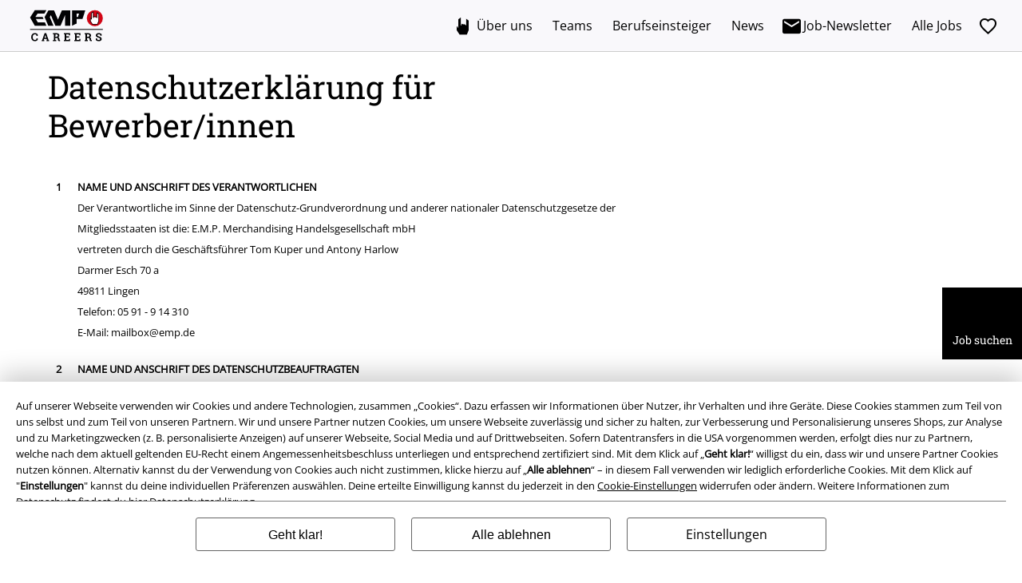

--- FILE ---
content_type: text/html;charset=UTF-8
request_url: https://www.emp.at/jobs/datenschutz/career-dataProtection.html
body_size: 21122
content:
<!doctype html>
<html lang="de" >
<head>

























































































































































































































































































































































































































































































































<meta name="site_id" value="GLB">
<meta charset="UTF-8">

<meta http-equiv="x-ua-compatible" content="ie=edge">

<meta name="viewport" content="width=device-width, initial-scale=1.0">
<meta name="apple-mobile-web-app-status-bar-style" content="black">
<meta name="theme-color" content="black">
<link rel="manifest" href="/on/demandware.store/Sites-GLB-Site/de_AT/Content-RenderManifestJSON" crossorigin="use-credentials">

<title>Datenschutz</title>



<link href="/on/demandware.static/Sites-GLB-Site/-/default/dwe558af62/images/favicon.ico" rel="shortcut icon" />
<link rel="apple-touch-icon" sizes="114x114" href="/on/demandware.static/Sites-GLB-Site/-/default/dwe57a25bf/images/starter_icon_emp.png"/>

<meta name="apple-itunes-app" content="app-id=522647174">



<meta name="description" content=" Über 25.000 Fanartikel ★ Heavy Metal ★ Entertainment & Fashion Produkte ★ Kostenloser Versand im EMP Backstageclub."/>







	

	
		<meta property="og:image" content="https://www.emp.at/on/demandware.static/-/Sites/default/dw9a8d7646/images/logos/Rockhand.svg" />
		<meta property="og:type" content="website" />
		<meta property="og:title" content="EMP | Music, Movie, TV &amp; Gaming Merch | Alternative Clothing" />
		<meta property="og:description" content="Europe's #1 for rock &amp; metal band merchandise, movie, TV &amp; gaming merch &amp; alternative fashion. 20,000+ items from hundreds of bands, brands &amp; franchises!" />
		<meta property="og:site_name" content="EMP Mail order UK Ltd." />
	

	<meta property="og:url" content="https://www.emp.at/on/demandware.store/Sites-GLB-Site/de_AT/Page-Show?cid=career-dataProtection" />



<meta property="fb:admins" content="1000001629803804" />
<meta property="fb:app_id" content="195384597175958" />






<link rel="dns-prefetch" href="//cdn.jsdelivr.net" />

<link rel="dns-prefetch" href="//cdn.cquotient.com" />

<link rel="dns-prefetch" href="//cdn.appdynamics.com" />




<link rel="preconnect" href="//cdn.jsdelivr.net" crossorigin/>

<link rel="preconnect" href="//cdn.cquotient.com" crossorigin/>

<link rel="preconnect" href="//cdn.appdynamics.com" crossorigin/>









<script type="text/javascript">//<!--
/* <![CDATA[ (head-active_data.js) */
var dw = (window.dw || {});
dw.ac = {
    _analytics: null,
    _events: [],
    _category: "",
    _searchData: "",
    _anact: "",
    _anact_nohit_tag: "",
    _analytics_enabled: "true",
    _timeZone: "Europe/Paris",
    _capture: function(configs) {
        if (Object.prototype.toString.call(configs) === "[object Array]") {
            configs.forEach(captureObject);
            return;
        }
        dw.ac._events.push(configs);
    },
	capture: function() { 
		dw.ac._capture(arguments);
		// send to CQ as well:
		if (window.CQuotient) {
			window.CQuotient.trackEventsFromAC(arguments);
		}
	},
    EV_PRD_SEARCHHIT: "searchhit",
    EV_PRD_DETAIL: "detail",
    EV_PRD_RECOMMENDATION: "recommendation",
    EV_PRD_SETPRODUCT: "setproduct",
    applyContext: function(context) {
        if (typeof context === "object" && context.hasOwnProperty("category")) {
        	dw.ac._category = context.category;
        }
        if (typeof context === "object" && context.hasOwnProperty("searchData")) {
        	dw.ac._searchData = context.searchData;
        }
    },
    setDWAnalytics: function(analytics) {
        dw.ac._analytics = analytics;
    },
    eventsIsEmpty: function() {
        return 0 == dw.ac._events.length;
    }
};
/* ]]> */
// -->
</script>
<script type="text/javascript">//<!--
/* <![CDATA[ (head-cquotient.js) */
var CQuotient = window.CQuotient = {};
CQuotient.clientId = 'bbqv-GLB';
CQuotient.realm = 'BBQV';
CQuotient.siteId = 'GLB';
CQuotient.instanceType = 'prd';
CQuotient.locale = 'de_AT';
CQuotient.fbPixelId = '__UNKNOWN__';
CQuotient.activities = [];
CQuotient.cqcid='';
CQuotient.cquid='';
CQuotient.cqeid='';
CQuotient.cqlid='';
CQuotient.apiHost='api.cquotient.com';
/* Turn this on to test against Staging Einstein */
/* CQuotient.useTest= true; */
CQuotient.useTest = ('true' === 'false');
CQuotient.initFromCookies = function () {
	var ca = document.cookie.split(';');
	for(var i=0;i < ca.length;i++) {
	  var c = ca[i];
	  while (c.charAt(0)==' ') c = c.substring(1,c.length);
	  if (c.indexOf('cqcid=') == 0) {
		CQuotient.cqcid=c.substring('cqcid='.length,c.length);
	  } else if (c.indexOf('cquid=') == 0) {
		  var value = c.substring('cquid='.length,c.length);
		  if (value) {
		  	var split_value = value.split("|", 3);
		  	if (split_value.length > 0) {
			  CQuotient.cquid=split_value[0];
		  	}
		  	if (split_value.length > 1) {
			  CQuotient.cqeid=split_value[1];
		  	}
		  	if (split_value.length > 2) {
			  CQuotient.cqlid=split_value[2];
		  	}
		  }
	  }
	}
}
CQuotient.getCQCookieId = function () {
	if(window.CQuotient.cqcid == '')
		window.CQuotient.initFromCookies();
	return window.CQuotient.cqcid;
};
CQuotient.getCQUserId = function () {
	if(window.CQuotient.cquid == '')
		window.CQuotient.initFromCookies();
	return window.CQuotient.cquid;
};
CQuotient.getCQHashedEmail = function () {
	if(window.CQuotient.cqeid == '')
		window.CQuotient.initFromCookies();
	return window.CQuotient.cqeid;
};
CQuotient.getCQHashedLogin = function () {
	if(window.CQuotient.cqlid == '')
		window.CQuotient.initFromCookies();
	return window.CQuotient.cqlid;
};
CQuotient.trackEventsFromAC = function (/* Object or Array */ events) {
try {
	if (Object.prototype.toString.call(events) === "[object Array]") {
		events.forEach(_trackASingleCQEvent);
	} else {
		CQuotient._trackASingleCQEvent(events);
	}
} catch(err) {}
};
CQuotient._trackASingleCQEvent = function ( /* Object */ event) {
	if (event && event.id) {
		if (event.type === dw.ac.EV_PRD_DETAIL) {
			CQuotient.trackViewProduct( {id:'', alt_id: event.id, type: 'raw_sku'} );
		} // not handling the other dw.ac.* events currently
	}
};
CQuotient.trackViewProduct = function(/* Object */ cqParamData){
	var cq_params = {};
	cq_params.cookieId = CQuotient.getCQCookieId();
	cq_params.userId = CQuotient.getCQUserId();
	cq_params.emailId = CQuotient.getCQHashedEmail();
	cq_params.loginId = CQuotient.getCQHashedLogin();
	cq_params.product = cqParamData.product;
	cq_params.realm = cqParamData.realm;
	cq_params.siteId = cqParamData.siteId;
	cq_params.instanceType = cqParamData.instanceType;
	cq_params.locale = CQuotient.locale;
	
	if(CQuotient.sendActivity) {
		CQuotient.sendActivity(CQuotient.clientId, 'viewProduct', cq_params);
	} else {
		CQuotient.activities.push({activityType: 'viewProduct', parameters: cq_params});
	}
};
/* ]]> */
// -->
</script>








<link rel="preload" href="/on/demandware.static/Sites-GLB-Site/-/de_AT/v1769378331117/fonts/emp-icon-font-webfont.woff2" as="font" type="font/woff2" crossorigin>


<!-- UI -->

<link rel="stylesheet" href="/on/demandware.static/Sites-GLB-Site/-/de_AT/v1769378331117/css/common.css" />








<meta name="device" content="desktop"/>


























































































































































































































































<meta name="locale" content="AT"/>

<meta name="robots" content=""/>







<link rel="stylesheet" href="/on/demandware.static/Sites-GLB-Site/-/de_AT/v1769378331117/css/jobs.css" />



























































































































































































































































<link rel="canonical" href="https://www.emp.at/jobs/datenschutz/career-dataProtection.html/" />


<link href="/on/demandware.static/Sites-GLB-Site/-/de_AT/v1769378331117/css/apStyle.css" type="text/css" rel="stylesheet"/>
</head>
<body>

<header class="jobs-header px-md-4 w-100 bg-color-darkgray row no-gutters border-bottom align-items-center">
    <a href="https://www.emp.at/jobs/" class="d-block col-auto jobs-logo py-1 px-3" title="Jobs bei EMP">
        <img class="w100 d-block" src="/on/demandware.static/Sites-GLB-Site/-/default/dwbb070059/images/jobs/EMP_Careers_Logo_vertikal_black.svg" alt="Jobs bei EMP" />
    </a>

    <input type="checkbox" class="d-none" id="jobs-menu-toggle" />
    <div class="jobs-menu col d-sm-none d-flex justify-content-end">
        <label class="jobs-menu-label px-2" for="jobs-menu-toggle" title="Menu">
            <span class="icon-menu icon-big">
                <span class="jobs-saved-red-dot js-jobs-saved-red-dot d-none position-absolute"></span>
            </span>
            <span class="icon-close icon-big"></span>
        </label>
    </div>

    <div class="jobs-menu-content col-12 col-sm d-sm-flex justify-content-end">
        
<div class="jobs-menu-content-element text-medium mx-2 mx-sm-0 d-sm-flex align-items-center justify-content-sm-center position-relative">
    
    
    <a href="https://www.emp.at/jobs/aboutemp/" class="text-decoration-none px-2 align-self-center align-items-center justify-content-sm-center d-none d-sm-flex flex-wrap">
        <span class="icon-rockhand jobs-icon-sm-small d-inline-block mr-1"></span>
        <span class="d-sm-flex flex-wrap justify-sm-content-center">&Uuml;ber uns</span>
    </a>
    <input type="checkbox" class="d-none jobs-accordion" id="sub-menu-about" />
    <label for="sub-menu-about" class="text-decoration-none py-2 px-2 row no-gutters align-items-center d-sm-none jobs-accordion-label">
        <span class="icon-rockhand jobs-icon-medium d-inline-block mr-2 col-auto"></span>
        <span class="col">&Uuml;ber uns</span>
        <span class="icon-add justify-content-end col-auto d-sm-none"></span>
    </label>
    <div class="jobs-sub-menu jobs-accordion-content ml-5 ml-sm-0 pl-2 pl-sm-0">
        <a href="https://www.emp.at/jobs/aboutemp/" class="jobs-menu-content-element darkgray-text text-decoration-none py-2 px-1 mx-2 border-bottom d-block d-sm-none">
            Alles &uuml;ber EMP
        </a>
        
        
            
                <a href="https://www.emp.at/jobs/aboutemp/werte/" class="jobs-menu-content-element darkgray-text text-decoration-none py-2 px-1 mx-2 border-bottom d-block">
                    Werte
                </a>
            
                <a href="https://www.emp.at/jobs/aboutemp/history/" class="jobs-menu-content-element darkgray-text text-decoration-none py-2 px-1 mx-2 border-bottom d-block">
                    History
                </a>
            
        
    </div>
</div>
<div class="jobs-menu-content-element text-medium mx-2 mx-sm-0 d-sm-flex align-items-center justify-content-sm-center position-relative">
    
    
    <a href="https://www.emp.at/jobs/teams/" class="text-decoration-none px-2 align-self-center align-items-center justify-content-sm-center d-none d-sm-flex flex-wrap">
        <span class="jobs-icon-sm-small job-icon-people d-inline-block mr-1"></span>
        <span class="d-sm-flex flex-wrap justify-sm-content-center">Teams</span>
    </a>
    <input type="checkbox" class="d-none jobs-accordion" id="sub-menu-teams" />
    <label for="sub-menu-teams" class="text-decoration-none py-2 px-2 row no-gutters align-items-center d-sm-none jobs-accordion-label">
        <span class="jobs-icon-medium job-icon-people d-inline-block mr-2 col-auto"></span>
        <span class="col">Teams</span>
        <span class="icon-add justify-content-end col-auto d-sm-none"></span>
    </label>
    
    <div class="jobs-sub-menu jobs-accordion-content ml-5 ml-sm-0 pl-2 pl-sm-0">
        <a href="https://www.emp.at/jobs/teams/" class="jobs-menu-content-element darkgray-text text-decoration-none py-2 px-1 mx-2 border-bottom d-block d-sm-none">
            Alle Teams
        </a>
        
            
            <a href="https://www.emp.at/jobs/departments/?did=5" class="jobs-menu-content-element darkgray-text text-decoration-none py-2 px-1 mx-2 border-bottom d-block">
                Ausbildung & duales Studium
            </a>
        
            
            <a href="https://www.emp.at/jobs/departments/?did=7" class="jobs-menu-content-element darkgray-text text-decoration-none py-2 px-1 mx-2 border-bottom d-block">
                Data Intelligence
            </a>
        
            
            <a href="https://www.emp.at/jobs/departments/?did=6" class="jobs-menu-content-element darkgray-text text-decoration-none py-2 px-1 mx-2 border-bottom d-block">
                Customer Service
            </a>
        
            
            <a href="https://www.emp.at/jobs/departments/?did=11" class="jobs-menu-content-element darkgray-text text-decoration-none py-2 px-1 mx-2 border-bottom d-block">
                Design
            </a>
        
            
            <a href="https://www.emp.at/jobs/departments/?did=8" class="jobs-menu-content-element darkgray-text text-decoration-none py-2 px-1 mx-2 border-bottom d-block">
                Finance & Accounting
            </a>
        
            
            <a href="https://www.emp.at/jobs/departments/?did=10" class="jobs-menu-content-element darkgray-text text-decoration-none py-2 px-1 mx-2 border-bottom d-block">
                Human Resources
            </a>
        
            
            <a href="https://www.emp.at/jobs/departments/?did=4" class="jobs-menu-content-element darkgray-text text-decoration-none py-2 px-1 mx-2 border-bottom d-block">
                IT
            </a>
        
            
            <a href="https://www.emp.at/jobs/departments/?did=2" class="jobs-menu-content-element darkgray-text text-decoration-none py-2 px-1 mx-2 border-bottom d-block">
                Logistik
            </a>
        
            
            <a href="https://www.emp.at/jobs/departments/?did=1" class="jobs-menu-content-element darkgray-text text-decoration-none py-2 px-1 mx-2 border-bottom d-block">
                Marketing & Sales
            </a>
        
            
            <a href="https://www.emp.at/jobs/departments/?did=3" class="jobs-menu-content-element darkgray-text text-decoration-none py-2 px-1 mx-2 border-bottom d-block">
                Purchase & Procurement
            </a>
        
            
            <a href="https://www.emp.at/jobs/departments/?did=9" class="jobs-menu-content-element darkgray-text text-decoration-none py-2 px-1 mx-2 border-bottom d-block">
                Stores
            </a>
        
            
            <a href="https://www.emp.at/jobs/departments/?did=12" class="jobs-menu-content-element darkgray-text text-decoration-none py-2 px-1 mx-2 border-bottom d-block">
                Studierende & Praktikanten
            </a>
        
    </div>
</div>
<div class="jobs-menu-content-element text-medium mx-2 mx-sm-0 d-sm-flex align-items-center justify-content-sm-center position-relative">
    
    
    <a href="https://www.emp.at/jobs/berufseinstieg/" class="text-decoration-none px-2 align-self-center align-items-center justify-content-sm-center d-none d-sm-flex flex-wrap">
        <span class="jobs-icon-sm-small job-icon-rocket d-inline-block mr-1"></span>
        <span class="d-sm-flex flex-wrap justify-sm-content-center">Berufseinsteiger</span>
    </a>
    <input type="checkbox" class="d-none jobs-accordion" id="sub-menu-beginner" />
    <label for="sub-menu-beginner" class="text-decoration-none py-2 px-2 row no-gutters align-items-center d-sm-none jobs-accordion-label">
        <span class="jobs-icon-medium job-icon-rocket d-inline-block mr-2 col-auto"></span>
        <span class="col">Berufseinsteiger</span>
        <span class="icon-add justify-content-end col-auto d-sm-none"></span>
    </label>
    
    <div class="jobs-sub-menu jobs-accordion-content ml-5 ml-sm-0 pl-2 pl-sm-0">
        <a href="https://www.emp.at/jobs/berufseinstieg/" class="jobs-menu-content-element darkgray-text text-decoration-none py-2 px-1 mx-2 border-bottom d-block d-sm-none">
            Berufseinstieg bei EMP
        </a>
        
        
            
                
                
                    
                
                <a href="https://www.emp.at/jobs/departments/?did=5" class="jobs-menu-content-element darkgray-text text-decoration-none py-2 px-1 mx-2 border-bottom d-block">
                    Ausbildung &amp; duales Studium
                </a>
            
                
                
                    
                
                <a href="https://www.emp.at/jobs/berufseinstieg/juniors/" class="jobs-menu-content-element darkgray-text text-decoration-none py-2 px-1 mx-2 border-bottom d-block">
                    Juniors
                </a>
            
        
    </div>
</div>
<div class="jobs-menu-content-element text-medium mx-2 mx-sm-0 d-sm-flex align-items-center justify-content-sm-center position-relative flex-wrap">
    
    
    <a href="https://www.emp.at/jobs/news/" class="text-decoration-none py-2 py-sm-0 px-2 d-flex align-self-center justify-content-sm-center align-items-center">
        <span class="jobs-icon-medium jobs-icon-sm-small job-icon-megaphone d-inline-block mr-2 mr-sm-1"></span>
        <span class="d-sm-flex flex-wrap justify-sm-content-center w-100 w-sm-auto">News</span>
        <span class="jobs-icon-small job-icon-arrowRight justify-content-end d-sm-none"></span>
    </a>
</div>
<div class="jobs-menu-content-element text-medium mx-2 mx-sm-0 d-sm-flex align-items-center justify-content-sm-center position-relative flex-wrap">
    
    
    <a href="https://www.emp.at/on/demandware.store/Sites-GLB-Site/de_AT/Jobs-JobsNewsletterSubscription" class="text-decoration-none py-2 py-sm-0 px-2 d-flex align-self-center align-items-center justify-content-sm-center">
        <span class="icon-mail jobs-icon-medium d-inline-block mr-2 mr-sm-0 mr-lg-1"></span>
        <span class="d-sp-flex d-sm-none d-md-inline flex-wrap justify-sm-content-center w-100 w-sm-auto">Job-Newsletter</span>
        <span class="jobs-icon-small job-icon-arrowRight justify-content-end d-sm-none"></span>
    </a>
</div>
<div class="jobs-menu-content-element text-medium mx-2 mx-sm-0 d-sm-flex align-items-center justify-content-sm-center position-relative flex-wrap">
    
    <a href="https://www.emp.at/on/demandware.store/Sites-GLB-Site/de_AT/Jobs-All" class="text-decoration-none py-2 px-2 d-flex align-items-center justify-content-sm-center w-100">
        <span class="jobs-icon-medium jobs-icon-sm-small job-icon-search d-inline-block mr-2 mr-sm-1"></span>
        <span class="d-sm-flex flex-wrap justify-sm-content-center w-100 w-sm-auto">Alle Jobs</span>
        <span class="jobs-icon-small job-icon-arrowRight justify-content-end d-sm-none"></span>
    </a>
</div>
<div class="jobs-menu-content-element text-medium mx-2 mx-sm-0 d-sm-flex align-items-center justify-content-sm-center position-relative flex-wrap">
    
    
    <a href="https://www.emp.at/jobs/gespeichertejobs/" id="js-storedJobs-link" class="text-decoration-none py-2 py-sm-0 px-2 d-flex align-self-center align-items-center justify-content-sm-center">
        <span class="jobs-icon-medium jobs-icon-sm-small icon-heart d-inline-block mr-2 mr-sm-0 mr-lg-1"></span>
        <span class="d-flex flex-wrap align-items-center justify-sm-content-center w-100 w-sm-auto">
            <span class="d-sm-none d-lg-inline">Gespeicherte Jobs</span>
            <span id="js-storedJobs-count" class="stored-jobs-count white-text px-1 ml-1 text-xs h-auto"></span>
        </span>
        <span class="jobs-icon-small job-icon-arrowRight justify-content-end d-sm-none"></span>
    </a>
</div>
    </div>
</header>
<div class="job-page">




<noscript>
<div class="browser-check no-js-z-index">
<div class="container">
<input type="checkbox" id="js-error" class="hidden" />
<div class="browser-compatibility-alert">
<div class="d-flex flex-row align-items-center justify-content-center pt-3">
<span class="icon-warning icon-big red-text"></span>
<div class="pl-2">
<p class="h2">Die Javascript-Funktion Ihres Browsers ist deaktiviert.</p>
<p class="h3 font-primary margin-top-tiny">Bitte schalten Sie es ein, damit Sie die volle Funktionalit&auml;t dieser Seite erleben k&ouml;nnen.</p>
</div>
</div>
<div class="info-action">
<label for="js-error" class="btn btn-tertiary btn-xs mt-4 mb-4">Ok</label>
</div>
</div>
</div>
</div>
</noscript>





























































































































































































































































<div id="cookie-banner" class="browser-check cookie-z-index ">
<div class="d-flex justify-content-center">
<div id="js-cookie-banner-content" class="cookie-banner-content p-2 p-4">











<p class="mb-4">
Auf unserer Webseite verwenden wir Cookies und andere Technologien, zusammen „Cookies“. Dazu erfassen wir Informationen über Nutzer, ihr Verhalten und ihre Geräte. Diese Cookies stammen zum Teil von uns selbst und zum Teil von unseren Partnern. Wir und unsere Partner nutzen Cookies, um unsere Webseite zuverlässig und sicher zu halten, zur Verbesserung und Personalisierung unseres Shops, zur Analyse und zu Marketingzwecken (z. B. personalisierte Anzeigen) auf unserer Webseite, Social Media und auf Drittwebseiten. Sofern Datentransfers in die USA vorgenommen werden, erfolgt dies nur zu Partnern, welche nach dem aktuell geltenden EU-Recht einem Angemessenheitsbeschluss unterliegen und entsprechend zertifiziert sind. Mit dem Klick auf „<span class='bold'>Geht klar!</span>“ willigst du ein, dass wir und unsere Partner Cookies nutzen können. Alternativ kannst du der Verwendung von Cookies auch nicht zustimmen, klicke hierzu auf „<span class='bold'>Alle ablehnen</span>“ – in diesem Fall verwenden wir lediglich erforderliche Cookies. Mit dem Klick auf "<span class="bold">Einstellungen</span>" kannst du deine individuellen Präferenzen auswählen. Deine erteilte Einwilligung kannst du jederzeit in den <a class="js-show-consent-settings" href>Cookie-Einstellungen</a> widerrufen oder ändern. Weitere Informationen zum Datenschutz findest du hier <a class="js-cookie-privacy" href="/customer-service/terms-%26-conditions/terms-privacy-policy.html">Datenschutzerklärung</a>.
</p>
<div class="row justify-content-center">
<button
id="js-cookie-banner-close-agree"
class="border-btn d-block text-large col-12 col-sp-auto mb-2 mx-sp-2"
type="button"
data-click="Button.CookieBox|agree"
name="Geht klar!"
>
Geht klar!
</button>
<button
id="js-cookie-banner-close-disagree"
class="js-cookie-disagree border-btn d-block text-large col-12 col-sp-auto mb-2 mx-sp-2"
type="button"
data-click="Button.CookieBox|disagree"
name="Alle ablehnen"
>
Alle ablehnen
</button>
<a
class="js-show-consent-settings border-btn d-block text-large col-12 col-sp-auto mb-2 mx-sp-2"
type="button"
data-click="Button.CookieBox|settings"
name="Einstellungen"
href
>
Einstellungen
</a>
</div>
</div>
</div>
</div>

<div id="browser-check" class="browser-check no-js-z-index">
<div style="display: none;" id="cookie-msg" class="container">
<div class="browser-compatibility-alert">
<div class="d-flex flex-row align-items-center justify-content-center pt-3">
<span class="icon-warning icon-big red-text"></span>
<div class="pl-2">
<p class="h2">Ihr Browser ist derzeit nicht eingestellt, um Cookies zu akzeptieren.</p>
<p class="h3 font-primary margin-top-tiny">Bitte schalten Sie diese Funktion ein oder &uuml;berpr&uuml;fen Sie, ob Sie ein anderes Programm haben, um Cookies zu blockieren.</p>
</div>
</div>
<div class="info-action">
<button id="js-browser-check-close" class="btn btn-tertiary btn-xs mt-4 mb-4">Ok</button>
</div>
</div>
</div>
</div>



    


<div class="jobs-search-container">
    <div id="js-jobs-search-box" class="jobs-search-box d-flex flex-wrap position-relative justify-content-center align-items-center py-2 py-sm-3 px-2">
        <span class="jobs-search-icon d-none d-sm-flex align-items-center mx-1">
            <span class="js-search-icon jobs-icon-medium white-text job-icon-search"></span>
            <span class="js-close-icon icon-close icon-big d-none"></span>
        </span>
        <span class="jobs-search-text font-secondary d-inline-block d-sm-block text-center white-space-nowrap">
            <span class="js-search-text">Job suchen</span>
            <span class="js-close-text d-none">schlie&szlig;en</span>
        </span>
        <span class="jobs-icon-medium job-icon-search d-inline-block d-sm-none ml-1"></span>
    </div>
    <div id="js-jobs-search-form" class="jobs-search-form bg-color-white">
        <div class="w-100 row no-gutters align-items-center d-sm-none ">
            <a href="https://www.emp.at/jobs/" class="d-block col-auto jobs-logo py-1 px-3" title="Jobs bei EMP">
                <img class="w-100 d-block" src="/on/demandware.static/Sites-GLB-Site/-/default/dwbb070059/images/jobs/EMP_Careers_Logo_vertikal_black.svg" />
            </a>
            <div class="jobs-menu col justify-content-end px-2 text-right">
                <span class="js-close-search icon-close icon-big"></span>
            </div>
        </div>

        

<div class="jobs-scroll">
    <div class="job-content row no-gutters py-5 js-jobs-scroll-filter-parent mb-sm-2">
        <div class="col-12 col-sm-6 col-md-5 jobs-border-sm-right pr-sm-4 ">
            <div class="px-2 px-sm-5 px-lg-0 jobs-scroll-filter">
                <div class="job-intro">
                    <div class="mb-1 h2 js-jobs-search-headline">
                        
                        
                        Wir haben <span class='js-search-result d-inline-block text-center bold'>null</span> offene Jobangebote
                    </div>
                </div>
                <div class="jobs-search-field d-flex py-4">
                    <input type="text" name="jobssearch" id="js-jobs-search-input"  class="jobs-search-input line-height-normal text-medium pb-2" placeholder="Stichwort eingeben ..." />
                    <span class="jobs-icon-medium job-icon-search ml-2"></span>
                </div>

                <input type="checkbox" class="d-none jobs-accordion" id="jobs-filter-about" />
                <label for="jobs-filter-about" class="text-decoration-none py-2 row no-gutters align-items-center jobs-accordion-label">
                    <span class="icon-filter jobs-icon-medium d-inline-block mr-1 col-auto"></span>
                    <span class="col text-xl">Filter</span>
                    <span class="icon-add justify-content-end col-auto d-sm-none"></span>
                </label>
                <div class="jobs-accordion-content">
                    <div class="select w-100 mt-2">
                        <select id="js-jobs-select-departments" class="position-relative">
                            <option value="none" selected >Team w&auml;hlen</option>
                            
                                
                                <option value="5">
                                Ausbildung & duales Studium
                                </option>
                            
                                
                                <option value="7">
                                Data Intelligence
                                </option>
                            
                                
                                <option value="6">
                                Customer Service
                                </option>
                            
                                
                                <option value="11">
                                Design
                                </option>
                            
                                
                                <option value="8">
                                Finance & Accounting
                                </option>
                            
                                
                                <option value="10">
                                Human Resources
                                </option>
                            
                                
                                <option value="4">
                                IT
                                </option>
                            
                                
                                <option value="2">
                                Logistik
                                </option>
                            
                                
                                <option value="1">
                                Marketing & Sales
                                </option>
                            
                                
                                <option value="3">
                                Purchase & Procurement
                                </option>
                            
                                
                                <option value="9">
                                Stores
                                </option>
                            
                                
                                <option value="12">
                                Studierende & Praktikanten
                                </option>
                            
                        </select>
                    </div>
                    <div class="py-4">
                        <div class="big-text pb-2">Berufserfahrung</div>
                        <div class="row no-gutters">
                            <div class="col-auto d-flex pr-4 mb-2">
                                <input class="js-seniority-checkbox input-checkbox" type="checkbox" id="seniority-type-beginner" name="position-type-seniority" data-seniority="2" />
                                <label for="seniority-type-beginner">
                                    Berufseinsteiger
                                </label>
                            </div>
                            <div class="col-auto d-flex mb-2">
                                <input class="input-checkbox js-seniority-checkbox" type="checkbox" id="seniority-type-professional" name="seniority-type-professional" data-seniority="3" />
                                <label for="seniority-type-professional">
                                    Berufserfahren
                                </label>
                            </div>
                        </div>
                    </div>
                </div>
            </div>
        </div>
        <div class="col-12 col-sm-6 col-md-7 pl-sm-4">
            <div class="px-2 px-sm-4">
                
                    
                    <a href="https://www.emp.at/jobs/departments/?did=5" class="js-jobs-team-element d-none text-decoration-none">
                        <span class="row no-gutters align-items-center py-4 d-flex w-100 border-bottom">
                            <span class="col text-medium">
                                <span>Team</span>
                                <span class="dot-seperator"></span>
                                <span class="js-jobs-team-name">Ausbildung & duales Studium</span>
                            </span>
                            <span class="col-auto jobs-icon jobs-icon-small jobs-icon-arrow justify-content-end col-auto"></span>
                        </span>
                    </a>
                
                    
                    <a href="https://www.emp.at/jobs/departments/?did=7" class="js-jobs-team-element d-none text-decoration-none">
                        <span class="row no-gutters align-items-center py-4 d-flex w-100 border-bottom">
                            <span class="col text-medium">
                                <span>Team</span>
                                <span class="dot-seperator"></span>
                                <span class="js-jobs-team-name">Data Intelligence</span>
                            </span>
                            <span class="col-auto jobs-icon jobs-icon-small jobs-icon-arrow justify-content-end col-auto"></span>
                        </span>
                    </a>
                
                    
                    <a href="https://www.emp.at/jobs/departments/?did=6" class="js-jobs-team-element d-none text-decoration-none">
                        <span class="row no-gutters align-items-center py-4 d-flex w-100 border-bottom">
                            <span class="col text-medium">
                                <span>Team</span>
                                <span class="dot-seperator"></span>
                                <span class="js-jobs-team-name">Customer Service</span>
                            </span>
                            <span class="col-auto jobs-icon jobs-icon-small jobs-icon-arrow justify-content-end col-auto"></span>
                        </span>
                    </a>
                
                    
                    <a href="https://www.emp.at/jobs/departments/?did=11" class="js-jobs-team-element d-none text-decoration-none">
                        <span class="row no-gutters align-items-center py-4 d-flex w-100 border-bottom">
                            <span class="col text-medium">
                                <span>Team</span>
                                <span class="dot-seperator"></span>
                                <span class="js-jobs-team-name">Design</span>
                            </span>
                            <span class="col-auto jobs-icon jobs-icon-small jobs-icon-arrow justify-content-end col-auto"></span>
                        </span>
                    </a>
                
                    
                    <a href="https://www.emp.at/jobs/departments/?did=8" class="js-jobs-team-element d-none text-decoration-none">
                        <span class="row no-gutters align-items-center py-4 d-flex w-100 border-bottom">
                            <span class="col text-medium">
                                <span>Team</span>
                                <span class="dot-seperator"></span>
                                <span class="js-jobs-team-name">Finance & Accounting</span>
                            </span>
                            <span class="col-auto jobs-icon jobs-icon-small jobs-icon-arrow justify-content-end col-auto"></span>
                        </span>
                    </a>
                
                    
                    <a href="https://www.emp.at/jobs/departments/?did=10" class="js-jobs-team-element d-none text-decoration-none">
                        <span class="row no-gutters align-items-center py-4 d-flex w-100 border-bottom">
                            <span class="col text-medium">
                                <span>Team</span>
                                <span class="dot-seperator"></span>
                                <span class="js-jobs-team-name">Human Resources</span>
                            </span>
                            <span class="col-auto jobs-icon jobs-icon-small jobs-icon-arrow justify-content-end col-auto"></span>
                        </span>
                    </a>
                
                    
                    <a href="https://www.emp.at/jobs/departments/?did=4" class="js-jobs-team-element d-none text-decoration-none">
                        <span class="row no-gutters align-items-center py-4 d-flex w-100 border-bottom">
                            <span class="col text-medium">
                                <span>Team</span>
                                <span class="dot-seperator"></span>
                                <span class="js-jobs-team-name">IT</span>
                            </span>
                            <span class="col-auto jobs-icon jobs-icon-small jobs-icon-arrow justify-content-end col-auto"></span>
                        </span>
                    </a>
                
                    
                    <a href="https://www.emp.at/jobs/departments/?did=2" class="js-jobs-team-element d-none text-decoration-none">
                        <span class="row no-gutters align-items-center py-4 d-flex w-100 border-bottom">
                            <span class="col text-medium">
                                <span>Team</span>
                                <span class="dot-seperator"></span>
                                <span class="js-jobs-team-name">Logistik</span>
                            </span>
                            <span class="col-auto jobs-icon jobs-icon-small jobs-icon-arrow justify-content-end col-auto"></span>
                        </span>
                    </a>
                
                    
                    <a href="https://www.emp.at/jobs/departments/?did=1" class="js-jobs-team-element d-none text-decoration-none">
                        <span class="row no-gutters align-items-center py-4 d-flex w-100 border-bottom">
                            <span class="col text-medium">
                                <span>Team</span>
                                <span class="dot-seperator"></span>
                                <span class="js-jobs-team-name">Marketing & Sales</span>
                            </span>
                            <span class="col-auto jobs-icon jobs-icon-small jobs-icon-arrow justify-content-end col-auto"></span>
                        </span>
                    </a>
                
                    
                    <a href="https://www.emp.at/jobs/departments/?did=3" class="js-jobs-team-element d-none text-decoration-none">
                        <span class="row no-gutters align-items-center py-4 d-flex w-100 border-bottom">
                            <span class="col text-medium">
                                <span>Team</span>
                                <span class="dot-seperator"></span>
                                <span class="js-jobs-team-name">Purchase & Procurement</span>
                            </span>
                            <span class="col-auto jobs-icon jobs-icon-small jobs-icon-arrow justify-content-end col-auto"></span>
                        </span>
                    </a>
                
                    
                    <a href="https://www.emp.at/jobs/departments/?did=9" class="js-jobs-team-element d-none text-decoration-none">
                        <span class="row no-gutters align-items-center py-4 d-flex w-100 border-bottom">
                            <span class="col text-medium">
                                <span>Team</span>
                                <span class="dot-seperator"></span>
                                <span class="js-jobs-team-name">Stores</span>
                            </span>
                            <span class="col-auto jobs-icon jobs-icon-small jobs-icon-arrow justify-content-end col-auto"></span>
                        </span>
                    </a>
                
                    
                    <a href="https://www.emp.at/jobs/departments/?did=12" class="js-jobs-team-element d-none text-decoration-none">
                        <span class="row no-gutters align-items-center py-4 d-flex w-100 border-bottom">
                            <span class="col text-medium">
                                <span>Team</span>
                                <span class="dot-seperator"></span>
                                <span class="js-jobs-team-name">Studierende & Praktikanten</span>
                            </span>
                            <span class="col-auto jobs-icon jobs-icon-small jobs-icon-arrow justify-content-end col-auto"></span>
                        </span>
                    </a>
                
                <div id="js-job-list">
                    
                </div>

                <div class="js-no-jobs d-none">
                    <div class="align-items-start d-flex mt-3">
                        <span class="icon-info mr-2 icon-medium"></span>
                        <div class="text-medium align-self-center">
                            Leider haben wir f&uuml;r diese Auswahl derzeit keine offenen Stellen gefunden.
                        </div>
                    </div>
                </div>
            </div>
        </div>
    </div>
    <div class="jobs-black-box job-initiative-application position-relative py-2 py-sm-4 px-sm-2">
        <div class="job-content py-4 px-4 px-lg-0">
            <div class="jobs-standard-mw">
                



    <div class="d-flex align-items-center big-text light-gray-text mb-1">
        Initiativ
        <span class="dot-seperator mx-1"></span>
        Bewerbung
    </div>
    <p class="h2">
        Nimm Deine Karriere selbst in die Hand!
    </p>
    <p class="big-text">
        Du hast keine passende Stelle in den Stellenangeboten gefunden? Kein Problem! Bewirb Dich initiativ. In unseren vielfältigen Unternehmensbereichen bieten sich immer wieder neue Jobmöglichkeiten – vielleicht nicht heute aber morgen. Damit wir Deine Bewerbung an die richtigen Ansprechpartner weiterleiten können, nenn uns bitte den Bereich oder die Position, in dem Du gerne arbeiten möchtest.
    </p>
    <div class="d-flex justify-content-end justify-content-sm-start">
        <a class="color-btn white-btn d-inline-block mt-4" href="https://www.emp.at/jobs/job/?jh=1phzgrxsxlz6s94dcshmsdhvoz1tyvr&amp;sa=1&amp;desc=false" title="Jetzt bewerben" data-click="Link.Jobs|Apply">
            Jetzt bewerben
        </a>
    </div>


            </div>
        </div>
    </div>
</div>
<div class="hidden">
    <div id="js-share-jobs" class="share-jobs">
        <div class="h1 mb-2">
            Job teilen
        </div>
        <ul class="social-icons d-flex flex-wrap">
            <li class="social-icon-list">
                <a href="javascript:" class="social-icon-list-link color-btn black-btn js-copy-to-clipboard" data-msg="Der Link wurde kopiert." data-text="">
                   Link kopieren
                </a>
            </li>
            <li class="social-icon-list">
                <a class="social-icon-list-link js-job-share-link facebook"
                data-name="facebook"
                href="https://www.facebook.com/sharer/sharer.php?u="
                data-click="Button.Socialsharing|share|facebook"
                target="_blank" rel="noopener noreferrer"
                onclick="var nw=window.open('https://www.facebook.com/sharer/sharer.php?u=','facebook-share-dialog','width=626,height=436');nw.opener=null;return false;"
                title="Teilen">
                    <span class="socialIconsDescription">Teilen</span>
                </a>
            </li>
            <li class="social-icon-list">
                <a class="social-icon-list-link js-job-share-link twitter"
                data-name="twitter"
                href="https://www.twitter.com/share?url="
                data-click="Button.Socialsharing|share|twitter"
                target="_blank" rel="noopener noreferrer"
                onclick="var nw=window.open('https://www.twitter.com/share?url=','twitter-share-dialog','width=626,height=436');nw.opener=null;return false;"
                title="Twittern">
                    <span class="socialIconsDescription">Twittern</span>
                </a>
            </li>

            

            <li class="social-icon-list">
                <a class="social-icon-list-link js-job-share-link job-share-link linkedin"
                data-name="linkedin"
                href="https://www.linkedin.com/sharing/share-offsite/?url="
                data-click="Button.Socialsharing|share|linkedin"
                target="_blank" rel="noopener noreferrer"
                onclick="var nw=window.open('https://www.linkedin.com/sharing/share-offsite/?url=','linkedin-share-dialog','width=626,height=436');nw.opener=null;return false;"
                title="Linkedin">
                    <span class="socialIconsDescription">Linkedin</span>
                </a>
            </li>
            <li class="social-icon-list">
                <a class="social-icon-list-link js-job-share-link job-share-link xing"
                data-name="Xing"
                href="https://www.xing.com/app/user?op=share;url="
                data-click="Button.Socialsharing|share|linkedin"
                target="_blank" rel="noopener noreferrer"
                onclick="var nv=window.open('https://www.xing.com/app/user?op=share;url=','linkedin-share-dialog','width=626,height=436');nw.opener=null;return false;"
                title="Xing">
                    <span class="socialIconsDescription">Xing</span>
                </a>
            </li>
        </ul>
    </div>
</div>
    </div>
</div>

<div class="job-content">
<div class="jobs-standard-mw px-4 px-lg-0 py-4">


<div class="content-asset"><!-- dwMarker="content" dwContentID="1716a4400ed90240de12bfea88" -->
<div class="jobs-legal-text">
    <h1>Datenschutzerklärung für Bewerber/innen</h1>
    <br /><br />
    <ol>
        <li>
            <p>
                <strong>NAME UND ANSCHRIFT DES VERANTWORTLICHEN</strong><br />
                Der Verantwortliche im Sinne der Datenschutz-Grundverordnung und anderer nationaler Datenschutzgesetze der Mitgliedsstaaten ist die:
                E.M.P. Merchandising Handelsgesellschaft mbH<br>
                vertreten durch die Geschäftsführer Tom Kuper und Antony Harlow<br>
                Darmer Esch 70 a<br />
                49811 Lingen<br />
                Telefon: 05 91 - 9 14 310<br />
                E-Mail: mailbox@emp.de
            </p>
        </li>
        <li>
            <p>
                <strong>NAME UND ANSCHRIFT DES DATENSCHUTZBEAUFTRAGTEN</strong><br />
                André Bosse<br />
                Darmer Esch 70 a<br />
                49811 Lingen<br />
                E-Mail: datenschutz@emp.de<br />
                Telefon: 05 91 - 9 14 310
            </p>
        </li>
        <li>
            <div>
                <p>
                    <strong>VERARBEITUNG VON BEWERBERDATEN</strong><br>
                    Wenn du dich bei der E.M.P. Merchandising Handelsgesellschaft mbH ("uns" oder "wir") bewirbst, verarbeiten wir deine Bewerberdaten Für die automatisierte Verarbeitung deiner Bewerbung werden folgende Daten erhoben und verarbeitet:<br />
                    <ul class="ml-4">
                        <li class="d-flex mt-1">
                        	<p class="pr-2">a)</p>
                        	<p>Vorname, Nachname, Anrede, E-Mailadresse, Wohnort, Telefonnummer und ggf. auch Geburtsdatum, Adresse, Staatsbürgerschaft;</p>
                    	</li>
                        <li class="d-flex mt-1">
                        	<p class="pr-2">b)</p>
                        	<p>Von der jeweiligen Ausschreibung abhängige Zusatzfragen (z.B. Führerschein);</p>
                    	</li>
                        <li class="d-flex mt-1">
                        	<p class="pr-2">c)</p>
                        	<p>Lebenslauf, insbesondere Angaben zu Berufserfahrung und Ausbildung;</p>
                    	</li>
                        <li class="d-flex mt-1">
                        	<p class="pr-2">d)</p>
                        	<p>Dein XING-Profil, falls du deine Daten aus XING importierst;</p>
                    	</li>
                        <li class="d-flex mt-1">
                        	<p class="pr-2">e)</p>
                        	<p>Kompetenzen (z. B. Photoshop, MS Office);</p>
                    	</li>
                        <li class="d-flex mt-1">
                        	<p class="pr-2">f)</p>
                        	<p>Bewerbungsfoto;</p>
                    	</li>
                        <li class="d-flex mt-1">
                        	<p class="pr-2">g)</p>
                        	<p>Qualifikationen, Auszeichnungen und Sprachfähigkeiten;</p>
                    	</li>
                        <li class="d-flex mt-1">
                        	<p class="pr-2">h)</p>
                        	<p>Motivationsschreiben und</p>
                    	</li>
                        <li class="d-flex mt-1">
                        	<p class="pr-2">i)</p>
                        	<p>Dateien und Dokumente, die du ggf. hochlädst.</p>
                    	</li>
                    </ul>
                </p>
                <br />
                Wir planen nicht besondere Kategorien von personenbezogenen Daten von dir zu verarbeiten. Wenn du uns solche personenbezogenen Daten zur Verfügung stellst, umfasst die Verarbeitung durch uns auch solche Daten.
                <br />
                <br />
                <ol>
                    <li>
                        <p>
                            <strong>Zweck und Rechtsgrundlage</strong><br />
                            Wir verarbeiten deine personenbezogenen Daten zur Durchführung des Bewerbungsverfahrens. Deine personenbezogenen Daten werden ausschließlich zu diesem Zweck verarbeitet. Die Rechtgrundlage dieser Datenverarbeitung ist § 26 BDSG i.V.m. Art. 88 DS-GVO.
                        </p>
                    </li>
                    <li>
                        <p>
                            <strong>Dauer der Speicherung</strong><br />
                            Wir löschen deine personenbezogenen Daten, die du uns zu Bewerbungszwecken zur Verfügung gestellt hast, spätestens 6 Monate, nachdem wir deine Bewerbung abgelehnt haben.<br/><br/>
                            Soweit wir deine Bewerbung annehmen, speichern wir deine personenbezogenen Daten maximal bis zu drei Jahren nach der Beendigung des Arbeitsverhältnisses.<br/><br/>
                            Soweit du uns deine Einwilligung zu einer längeren als der oben genannten Speicherdauer erteilt hast, speichern wir deine personenbezogenen Daten unter Umständen entsprechend deiner Einwilligung auch länger.
                        </p>
                    </li>
                    <li>
                        <p>
                            <strong>Folgen der Nichtbereitstellung</strong><br />
                            Die Bereitstellung von personenbezogenen Daten ist erforderlich, um das Bewerbungsverfahren durchzuführen und einen Arbeitsvertrag mit dir abzuschließen. Du bist nicht dazu verpflichtet, uns diese personenbezogenen Daten bereitzustellen. Soweit du uns die personenbezogenen Daten, die für den Auswahlprozess oder den Abschluss eines Arbeitsvertrages erforderlich sind, nicht bereitstellst, können wir dich im Bewerbungsverfahren unter Umständen nicht berücksichtigen.
                        </p>
                    <li>
                        <div>
                            <p>
                                <strong>Empfänger personenbezogener Daten</strong><br />
                                Deine personenbezogenen Daten geben wir zum Zwecke der Registrierung auf unserer Website und zum Zwecke des Austauschs von Informationen zwischen dir und uns an unseren Dienstleister weiter, der diese Bewerberwebsite hosted und verwaltet. Deine Daten verlassen nicht die EU. Dieser Dienstleister ist nicht von uns ermächtigt, die Informationen über den Bewerbungsprozess hinaus zu verwenden oder weiterzugeben, es sei denn, dies ist erforderlich, um gesetzliche Anforderungen zu erfüllen.
                            </p>
                            <br />
                            <p>Darüber hinaus geben wir und unser Dienstleister Informationen über dich weiter,</p>
                            <ul class="ml-4 mt-1">
                                <li class="d-flex mt-1">
                                	<p class="pr-2">a. 
                                	<p>wenn wir gesetzlich oder gerichtlich dazu verpflichtet sind,</p> 
                            	</li>
                                <li class="d-flex mt-1">
                                	<p class="pr-2">b.</p> 
                                	<p>an Strafverfolgungsbehörden oder andere staatliche Stellen, oder</p> 
                            	</li>
                                <li class="d-flex mt-1">
                                	<p class="pr-2">c. 
                                	<p>wenn wir annehmen, dass eine Offenlegung notwendig oder angemessen ist, um physische Schäden oder finanzielle Verluste zu verhindern, oder im Zusammenhang mit einer Untersuchung vermuteter oder tatsächlicher betrügerischer oder illegaler Handlungen.</p> 
                            	</li>
                            </ul>
                            <br />
                            Wir behalten uns außerdem das Recht zur Übermittlung von auf dich bezogene bei uns vorhandene Daten vor, sollten wir unseren Geschäftsbetrieb oder unsere Vermögenswerte ganz oder teilweise verkaufen oder übertragen. Sollte ein solcher Verkauf oder eine solche Übertragung während des Bewerbungsverfahrens stattfinden, werden wir angemessene Anstrengungen unternehmen, um den Übernehmer zu veranlassen, die uns von dir zur Verfügung gestellten personenbezogenen Daten in einer Art und Weise zu verwenden, die unseren Datenschutzrichtlinien entspricht. Nach einer solchen Veräußerung oder Übertragung kannst du dich bei Fragen zur Verarbeitung dieser Daten an die Stelle wenden, an die wir deine personenbezogenen Daten übermittelt haben.
                        </div>
                    </li>
                </ol>
            </div>
        </li>
        <li>
            <div>
                <p>
                    <strong>NEWSLETTERVERSAND</strong><br>
					Wenn du dich für den Job-Newsletter anmeldest, verarbeiten wir und unsere externen Dienstleister folgende personenbezogene Daten:                    
					<ul class="ml-4">
                        <li class="d-flex mt-1">
                        	<p class="pr-2">a)</p> 
                        	<p>E-Mailadresse</p>
                    	</li>
                        <li class="d-flex mt-1">
                        	<p class="pr-2">b)</p> 
                        	<p>Vor- und Nachname (optional)</p>
                    	</li>
                        <li class="d-flex mt-1">
                        	<p class="pr-2">c)</p> 
                        	<p>deine Interessen (optional)</p>
                    	</li>
                        <li class="d-flex mt-1">
                        	<p class="pr-2">d)</p> 
                        	<p>IP-Adresse, E-Mailclient und Abrufzeitpunkt des Newsletters</p>
                    	</li>
                    </ul>
                </p>
                <br />
                	Es steht dir frei, uns zusätzliche Informationen bei der Anmeldung zum Newsletter zur Verfügung zu stellen. Wenn du dich bei unserem Newsletter anmeldest, erhältst du eine E-Mail von uns. Um die Anmeldung abzuschließen, musst du auf den Aktivierungslink in dieser E-Mail klicken
                <br />
                <br />
                <ol>
                    <li>
                        <div>
                            <p>
	                            <strong>Zweck und Rechtsgrundlage</strong>
	                        </p>
                            <ol>
                                <li>
                                    <p>
                                    	<strong>Um dir unseren Newsletter zur Verfügung zu stellen:</strong><br/>
                                    	Um dir in regelmäßigen Abständen Newsletter mit Informationen über neue Jobangebote und Ereignisse rund um Jobs bei EMP zu schicken. Wir führen diese Aktivitäten nur durch, sofern deine Einwilligung vorliegt.
                                    </p>
                                </li>
                                <li>
                                    <div>	
                                    	<p><strong>Zur Analyse von personenbezogenen Informationen für Geschäftsberichte und um personalisierte Dienste zur Verfügung zu stellen: </strong></p>
                                    	<ul class="list-style-disc">
                                    		<li>
                                    			Zur Analyse der Präferenzen unserer Nutzer, um aggregierte Trendberichte über die Interaktion mit dem Newsletter und zur Verbesserung unserer Anwendungen zu erstellen.
                                    		</li>
                                    		<li>
                                    			Um dir personalisierte und auf dich zugeschnittene Inhalten und Angeboten zur Verfügung stellen zu können.
                                    		</li>
                                		</ul>
                                    	<p>
                                    		<br>
                                    		Wir werden Analysen und personalisierte Dienste nur durchführen, sofern du eingewilligt hast oder sofern wir ein berechtigtes Interesse hieran haben.
                                		</p>
                                	</div>
                                </li>
                                <li>
                                    <p>	
                                    	<strong>Anonymisierte personenbezogene Informationen: </strong><br/>
                                    	Wir können personenbezogene Informationen anonymisieren, dass sie keine personenbezogenen Informationen mehr darstellen. Wir tun dies, um andere Informationen für uns zu erzeugen, die wir verarbeiten und übertragen können.
                            			<br/><br/>
										Wir führen diese Aktivitäten durch, sofern wir ein berechtigtes Interesse hieran haben.
                                    </p>
                                </li>
                            </ol>
                        </div>
                    </li>
                    <li>
                        <div>
                            <p>
	                            <strong>Dauer der Speicherung</strong><br>
	                            Wir speichern deine personenbezogenen Informationen so lange, wie es hinsichtlich der Zwecke, für welche die personenbezogenen Informationen erhoben worden sind, erforderlich und gesetzlich zulässig ist<br><br>

								Die Kriterien, anhand derer wir die Datenspeicherungsfrist ermitteln, beinhalten:
	                        </p>

                        	<ul class="list-style-disc">
                        		<li>
                        			Den Zeitraum, für den wir eine bestehende vertragliche Beziehung zu dir haben und für den wir dir die Anwendungen zur Verfügung stellen;
                        		</li>
                        		<li>
                        			Den Umstand, ob wir einer gesetzlichen Verpflichtung unterliegen; oder
                        		</li>
                        		<li>
                        			Den Umstand, ob eine Löschung im Hinblick auf unsere rechtliche Position angebracht ist (z.B. in Hinblick auf geltende Haftungsbeschränkungen, Rechtstreitigkeiten oder behördliche Untersuchungen).
                        		</li>
                    		</ul>
                        </div>
                    </li>
                    <li>
                        <div>
                            <p>
	                            <strong>Empfänger personenbezogener Daten</strong><br>
	                            Wir übermitteln personenbezogene Informationen:
	                        </p>
                            <ol>
                                <li>
                                    <p>
                                    	An unsere externen Dienstleister (und in einigen Fällen, unsere verbundenen Unternehmen), damit sie für uns ihre Dienstleistungen erbringen können. Die Dienstleistungen können umfassen: Hosting, Datenanalysen, Bereitstellung von Infrastruktur, IT-Leistungen, E-Mail-Zustellungen, Audits und andere entsprechende Dienstleistungen
                                    </p>
                                </li>
                                <li>
                                    <div>	
                                    	<p>Darüber hinaus geben wir und unser Dienstleister Informationen über dich weiter,</p>
                                    	<ul class="list-style-disc">
                                    		<li>
                                    			wenn wir gesetzlich oder gerichtlich dazu verpflichtet sind,
                                    		</li>
                                    		<li>
                                    			an Strafverfolgungsbehörden oder andere staatliche Stellen, oder
                                    		</li>
                                    		<li>
                                    			wenn wir annehmen, dass eine Offenlegung notwendig oder angemessen ist, um physische Schäden oder finanzielle Verluste zu verhindern, oder im Zusammenhang mit einer Untersuchung vermuteter oder tatsächlicher betrügerischer oder illegaler Handlungen.
                                    		</li>
                                		</ul>
                                	</div>
                                </li>
                                <li>
                                    <p>	
                                    	Wir behalten uns außerdem das Recht zur Übermittlung von auf dich bezogene bei uns vorhandene Daten vor, sollten wir unseren Geschäftsbetrieb oder unsere Vermögenswerte ganz oder teilweise verkaufen oder übertragen
                                    </p>
                                </li>
                            </ol>
                        </div>
                    </li>
                </ol>
            </div>
        </li>
        <li>
            <div>
                <p><strong>COOKIES</strong><br />
                	Wir und unsere externen Dienstleister können andere Informationen verarbeiten, einschließlich:
                	<br>
                </p>
                <ul>
                	<li class="d-flex mt-1">
                		<p class="pr-2">a)</p> 
                		<p>Browser- und Geräteinformationen</p>
                	</li>
                	<li class="d-flex mt-1">
                		<p class="pr-2">b)</p> 
                		<p>Server Logdateien</p>
                	</li>
                	<li class="d-flex mt-1">
                		<p class="pr-2">c)</p> 
                		<p>Information, die über Cookies, Social-Media-Pixel und andere Techniken erfasst werden. Nähere Einzelheiten über unsere Verwendung von Cookies erfährst du in unseren Cookie-Einstellungen: <br/>
                		<a href class="js-show-consent-settings">hier</a></strong>.</p>
                	</li>
                	<li class="d-flex mt-1">
                		<p class="pr-2">d)</p> 
                		<p>Geographische Standortinformationen</p>
                	</li>
                	<li class="d-flex mt-1">
                		<p class="pr-2">e)</p> 
                		<p>von dir übermittelte demographische Informationen sowie andere nicht personenbezogene identifizierbare Informationen</p>
                	</li>
                	<li class="d-flex mt-1">
                		<p class="pr-2">f)</p> 
                		<p>Informationen über die Art deiner Nutzung der Anwendungen</p>
                	</li>
                	<li class="d-flex">
                		<p class="pr-2">g)</p>
                		<p>zusammengefasste Informationen</p>
                	</li>
            	</ul>
            	<p>
            		<br>
            		Über deinen Browser oder dein Gerät:<br>
					Die meisten Browser erfassen bestimmte Informationen, wie beispielsweise deine Media Access Control-Adresse (MAC-Adresse), deinen Gerätetyp (Windows oder Mac OS), deine Bildschirmauflösung, Betriebssystemversion, deine/n Internet-Browsertyp und -version und den Typ und die Version einer von dir genutzten Anwendung. Wir und unsere externen Dienstleister können auch eine spezifische Gerätekennung, die wir oder unsere externen Dienstleister für das Gerät vergeben haben, und von dem aus du auf eine Anwendung zugreifst, sowie andere Informationen in Zusammenhang mit Transaktionen für das Gerät erfassen, das wir und unsere externen Dienstleister für die Übermittelung von Inhalten und Werbeanzeigen verwenden können.
					<br><br>
					Über Server Logdateien:<br>
					Eine Internet Protocol (IP)-Adresse ist eine Nummer, die dein Internetdienstanbieter (ISP) automatisch deinem Gerät zuweist, von dem aus du Zugriff auf die Anwendung nimmst; diese Nummer wird zusammen mit der Erfassung der Zeit deines Besuchs und der Aktivität auf einer Anwendung automatisch identifiziert und in unsere Server Logdateien eingegeben, wenn du die Anwendung benutzt. Wir und unsere Dienstleister verwenden die IP-Adressen für Zwecke wie die Berechnung der Auslastung der Anwendung, der Unterstützung der Diagnose von Serverproblemen, die Verwaltung der Anwendungen und die Feststellung deines ungefähren geographischen Standortes.
					<br><br>
					Durch die Verwendung von Cookies:<br> 
					Wir und unsere Dienstleister können Cookies, Social-Media-Pixel, Web Beacons, die Adobe Flash-Technik (einschließlich Flash Local Stored Objects („Flash LSOs“) sowie weitere vergleichbare Techniken verwenden, um dir unter anderem besser auf dich zugeschnittene Informationen über unsere Produkte und Dienstleistungen und diejenigen dritter Parteien zukommen zu lassen, um dir kontinuierlichen Zugriff auf die Anwendungen und deren kontinuierliche Nutzung zu vereinfachen und um Informationen über deine Verwendung der Anwendungen zu erfassen und zu speichern. So können zum Beispiel Social-Media-Pixel und Web Beacons in Zusammenhang mit einer Anwendung verwendet werden, um unter anderem die Schritte der Nutzer der Anwendung nachzuverfolgen, den Erfolg von Marketingkampagnen zu bewerten und Statistiken über die Verwendung der Anwendung und die Rückmelderaten zusammenzustellen.
					<br><br>
            	</p>
                <ul class="list-style-disc">
                	<li>
                		Soweit du einer Erfassung von Informationen durch Cookies nicht wünschst, bieten die meisten Geräte, über die Zugriff auf die Anwendungen genommen wird, einen einfachen Weg an, die Verwendung von Cookies abzulehnen. Um mehr über Cookies in Erfahrung zu bringen, verweisen wir auf <a href="http://www.allaboutcookies.org/">http://www.allaboutcookies.org/</a>. Entscheidest du dich gegen eine Verwendung von Cookies, stehen dir einige oder alle der Eigenschaften, Funktionen und Werbungen, die die Anwendung bietet, möglicherweise nicht zur Verfügung.
                	</li>
                	<li>
                		Wenn dein Gerät Flash LSOs speichert, du diese Speicherung auf dem Gerät, über welches du Zugriff auf die Anwendungen nimmst, aber nicht wünschst, kannst du die Einstellungen deines Flash Players dahingehend ändern, dass die Flash LSO-Speicherung unter Verwendung der Tools, die dir auf dem Website Storage Settings Panel (Website-Speichereinstellungen) zur Verfügung stehen, gesperrt wird. Du kannst Flash LSOs außerdem kontrollieren, wenn du auf den Global Storage Settings Panel zugreifst und dort den Anweisungen folgst (hier können Anweisungen enthalten sein, die zum Beispiel erläutern, wie bestehende Flash LSOs (auf der Macormedia Seite „Informationen“ genannt) gelöscht werden können, wie du verhindern kannst, dass Flash LSOs ohne weitere Nachfrage in deinem Gerät platziert werden und (für den Flash Player 8 und spätere Versionen) wie du Flash LSOs löschen kannst, die von einem anderen Betreiber als dem der Seite geliefert werden, auf der du dich gerade befindest). Für den Fall, dass du den Flash Player so einstellst, dass die Akzeptanz von Flash LSOs gemindert oder eingeschränkt wird, weisen wir darauf hin, dass die Funktionen einiger Flash Anwendungen, gegebenenfalls einschließlich derjenigen, die in Zusammenhang mit den Anwendungen oder unserer Inhalte verwendet werden, eingeschränkt oder behindert sein können. Wir erwarten von unseren Dienstleistern und Technologielieferanten, dass sie jegliche von Ihnen getroffenen Entscheidungen über die Limitierung bzw. Einschränkung von Flash LSOs anerkennen, übernehmen dafür aber keine Garantie.
                	</li>
                	<li>
                		Durch die Verwendung dieser Technologien ist es unseren Verkäufern, sowie Dritten und deren Verkäufern möglich, Werbungen über unsere Produkte und Dienstleistungen sowie diejenigen anderer Parteien zu liefern, wenn du die Anwendungen oder andere Applikationen benutzt oder Websites oder Web Applikationen über das Internet mit deinem Endgerät besuchst. Diese Dritten können sogenannte „Social-Media-Pixel“, „Web Beacons“, „Clear GIFs“ oder dementsprechende Technologien in das Gerät platzieren, über welches du über das Internet Zugriff auf die Anwendungen und andere Applikationen oder Websites nimmst; sie können auch Cookies dritter Parteien platzieren oder akzeptieren, wenn du die Anwendungen oder andere Applikationen, Websites oder Web-Applikationen nutzt. Die Verkäufer/Dritten können diese Technologien, sowie die Informationen, die sie über deine Online Nutzungen erheben, benutzen, um dich auf allen von dir genutzten Endgeräten, wie beispielsweise mobile Endgeräte oder Laptops, wiederzuerkennen. Die Verkäufer/Dritten können Informationen über deinen Besuch – sowie über das zum Besuch genutzte Endgerät - der Anwendungen und anderer Applikationen, Websites oder Web-Applikationen (ausschließlich deines Namens, deiner Anschrift und Telefonnummer) sowie Informationen von anderen Dritten verwenden, um dir Werbungen über Waren und Dienstleistungen von uns und anderen Dritten zukommen zu lassen, die für dich von Interesse sein könnten. Soweit du nähere Informationen über diese Technologien erhalten willst, such bitte die Network Advertising Initiative unter <a href="https://www.networkadvertising.org">www.networkadvertising.org</a> oder die Digital Advertising Alliance unter <a href="https://www.aboutads.info">www.aboutads.info</a> auf. Du kannst diese Seiten auch besuchen, um diese Marketing-Praktiken in deinem Desktop oder mobilen Browser auf dem Endgerät, mit welchem du auf diese Datenschutzerklärung zugreifst, zu unterbinden.
                	</li>
                	<li>
                		Unsere Anwendungen erwidern keine sog. browserbasierten „do-not-track“-Mitteilungen.
                	</li>
            	</ul>
            	<p>
            		<br>
	            	Standortspezifische Informationen<br>
					Wenn du standortbezogene Produkte oder Dienstleistungen benutzt, kannst du uns Standortinformationen zusenden. Soweit du eine standortbezogene Dienstleistung in Anspruch nimmst, können wir Informationen über deinen genauen geographischen Standort, wie beispielsweise von einem mobilen Gerät gesendete GPS-Signale, erfassen und verarbeiten. Wir und unsere externen Dienstleister und Partner können den physischen Standort deines Geräts nutzen, um dir personalisierte standortbezogene Dienstleistungen, Inhalte und Werbungen zukommen zu lassen. In einigen Fällen wird es dir möglich sein, eine derartige Nutzung des Standorts deines Geräts zu erlauben oder abzulehnen, wobei es uns im Falle deiner Ablehnung allerdings nicht mehr möglich sein wird, dich mit den betreffenden personalisierten Dienstleistungen und Inhalten zu versorgen.
					<br><br>
					Durch dich übermittelte demographische Informationen<br>
					Wir können demographische Informationen erfassen, wie zum Beispiel deine Postleitzahl oder dein Geschlecht oder auch andere Informationen, wie deine bevorzugte Art der Kommunikation, wenn du uns diese Informationen freiwillig zur Verfügung stellst. Diese Informationen identifizieren dich oder andere Benutzer der Anwendung nicht in jedem Fall, sondern nur, soweit sie mit weiteren Informationen kombiniert werden, die eine Identifizierung ermöglichen. In diesem Fall werden diese Informationen wie personenbezogene Informationen behandelt.
					<br><br>
					Information über die Art deiner Interaktionen auf den Anwendungen:<br>
					Wir können Informationen über die Art und Weise deiner Interaktionen auf den Anwendungen sammeln. Einige Anwendungen arbeiten zum Beispiel mit analytischen Tools, damit wir dich besser mit verbesserten Produkten, Dienstleistungen und Überarbeitungen der Anwendungen bedienen können. Anhand der so erfassten Informationen können wir in Erfahrung bringen, welche Dienstleistungen und Features du im Rahmen einer Anwendung am häufigsten verwendest, mit welchem Gerätetyp und welchen Hardware-Features du arbeitest, in welchem Land und in welcher Sprache du herunterlädst, etc.
					<br><br>
					Durch Zusammenstellung von Informationen:<br>
					Wir können personenbezogene Informationen so zusammenstellen, dass mit dem Endprodukt keine Identifizierung deiner Person oder der Person anderer Benutzer der Anwendungen verbunden ist, indem wir beispielsweise personenbezogene Informationen zur Berechnung des Prozentsatzes der Benutzer verwenden, die einen bestimmtes Interesse haben.
					<br><br>	
					Social Plugins:<br>
					Unsere Plugins werden nicht uneingeschränkt in unsere Website integriert, sondern lediglich über einen HTML-Link eingebunden(sog. "shariff plugin"). Diese Art der Integration stellt sicher, dass durch die Nutzung unserer Website noch keine Verbindung zu dem Anbieter des Sozialen Netzwerks hergestellt wird. Wenn du auf eine Schaltfläche eines sozialen Netzwerks klickst, öffnet sich ein neues Fenster und du gelangst auf die Seite des Anbieters. Für den Zweck und den Umfang der Datenerhebung und der Weiterverarbeitung und Nutzung der Daten durch den Anbieter des Sozialen Netzwerks auf ihren jeweiligen Websites sowie für deine damit verbundenen Rechte und Einstellungsmöglichkeiten zum Schutz deiner Privatsphäre verweisen wir auf die Datenschutzerklärungen der Anbieter.
					<br><br>
            	</p>

            	<ol>
                    <li>
                        <div>
                            <p>
	                            <strong>Zweck und Rechtsgrundlage</strong><br>
	                        </p>
                            <ol>
                                <li>
                                  <div>
	                                    <p>
	                                    	Um dir die Funktionalitäten der Anwendungen zur Verfügung zu stellen und um eine Anfragen zu beantworten
	                                    	<br>
	                                    </p>
	                                  
                                    	<ul class="list-style-disc">
                                    		<li>
                                    			Um dir die Funktionalitäten der Webseite zur Verfügung zu stellen
                                    		</li>
                                    		<li>
                                    			Um dir Fragen zu beantworten und deinen sonstigen Anfragen nachzukommen, wenn du uns über eines unserer Bewerbungsformular oder auf sonstige Weise kontaktierst;
                                    		</li>
                                    		<li>
                                    			Um dir verwaltungstechnische Informationen zu senden;
                                    		</li>
                                		</ul>
	                                
	                                	 <p>
	                                	 	<br>	
											Wir führen diese Aktivitäten durch, um unser Vertragsverhältnis mit dir zu regeln und/oder um gesetzlichen Anforderungen zu genügen.
										</p>
									</div>
                                </li>
                                <li>
                                	<div>
	                                    <p>
	                                    	Zur Analyse von personenbezogenen Informationen für Geschäftsberichte und um personalisierte Dienste zur Verfügung zu stellen
	                                    	<br>
	                                    </p>
	                                   
                                    	<ul class="list-style-disc">
                                    		<li>
                                    			Zur Analyse oder Vorhersage der Präferenzen unserer Nutzer, um aggregierte Trendberichterstattungen über die Interaktion mit dem Newsletter und zur Verbesserung unserer Anwendungen zu erstellen.
                                    		</li>
                                    		<li>
                                    			Um dein Erlebnis der Nutzung der Anwendungen über die Nutzung deiner IP-Adresse durch die Zurverfügungstellung von auf dich zugeschnittenen Inhalten und Angeboten zu personalisieren.
                                    		</li>
                                		</ul>

	                                	 <p>
	                                	 	<br>	
											Wir werden dir personalisierte Dienste nur zur Verfügung stellen, sofern du eingewilligt hast oder sofern wir ein berechtigtes Interesse hieran haben.
										</p>
									</div>
                                </li>
                                <li>
                                    <p>
                                    	Aggregierte und/oder anonymisierte personenbezogene Informationen.
                                    	<br><br>
                                    	Wir können personenbezogene Informationen in einer Form aggregieren und/oder anonymisieren, dass sie keine personenbezogenen Informationen mehr darstellen. Wir tun dies, um Andere Informationen für uns zu erzeugen, die wir zu sämtlichen Zwecken verwenden und übertragen können.
                                    	<br><br>
                                    	Wir führen diese Aktivitäten durch, sofern wir ein berechtigtes Interesse hieran haben.
                                    </p>                                
                                </li>
                                <li>
                                	<div>
	                                    <p>
	                                    	Zur Erreichung unserer unternehmerischen Ziele.
	                                    	<br>
	                                    </p>
	                                   
                                    	<ul class="list-style-disc">
                                    		<li>
                                    			Zur Datenanalyse, um beispielsweise die Effizienz der Anwendungen zu erhöhen;
                                    		</li>
                                    		<li>
                                    			Für Kontrollen, um sicherzustellen, dass unsere internen Prozesse wie vorgesehen funktionieren und den gesetzlichen, behördlichen und vertraglichen Vorgaben entsprechen;
                                    		</li>
                                    		<li>
                                    			Zur Überwachung von Betrugsversuchen und Sicherheitsüberwachung, beispielsweise von Cyber-Attacken oder Identitätsdiebstahl;
                                    		</li>
                                    		<li>
                                    			Zur Entwicklung neuer Produkte und Dienstleistungen;
                                    		</li>
                                    		<li>
                                    			Zur Weiterentwicklung, Verbesserung oder Veränderung unserer bestehenden Produkte und Dienstleistungen
                                    		</li>
                                    		<li>
                                    			Um Nutzungstrends zu identifizieren, beispielsweise um zu verstehen, welche Bereiche unserer Anwendungen für Nutzer am interessantesten sind;
                                    		</li>
                                    		<li>
                                    			Um die Wirksamkeit von Kampagnen festzustellen, damit wir unsere Kampagnen an den Bedürfnissen und Interessen unserer Nutzer ausrichten können;
                                    		</li>
                                    		<li>
                                    			Um unsere Geschäftstätigkeiten ausüben und erweitern zu können; beispielsweise in dem wir nachvollziehen, welche Bereiche unserer Anwendungen für Nutzer am interessantesten sind, damit wir uns darauf fokussieren können, den Bedürfnissen unserer Nutzer zu genügen.
                                    		</li>
                                		</ul>

	                                	 <p>
	                                	 	<br>	
											Wir führen diese Aktivitäten durch, um unser Vertragsverhältnis mit dir zu regeln, um gesetzlichen Anforderungen zu genügen und/oder sofern wir ein berechtigtes Interesse hieran haben.
										</p>
									</div>
                                </li>
                            </ol>
                        </div>
                    </li>
                    <li>
                    	<div>
                            <p>
                            	Dauer der Speicherung
                            	<br>
                            	Wir verwahren deine personenbezogenen Informationen so lange, wie es hinsichtlich der Zwecke, für welche die personenbezogenen Informationen erhoben worden sind, erforderlich und gesetzlich zulässig ist.
                            	<br><br>
                            	Die Kriterien, anhand derer wir die Datenspeicherungsfrist ermitteln, beinhalten:
                            </p>
                           
                        	<ul class="list-style-disc">
                        		<li>
                        			Den Zeitraum, für den wir eine bestehende vertragliche Beziehung zu dir haben und für den wir dir die Anwendungen zur Verfügung;
                        		</li>
                        		<li>
                        			Den Umstand, ob wir einer gesetzlichen Verpflichtung unterliegen; oder
                        		</li>
                        		<li>
                        			Den Umstand, ob eine Löschung im Hinblick auf unsere rechtliche Position angebracht ist (z.B. in Hinblick auf geltende Haftungsbeschränkungen, Rechtstreitigkeiten oder behördliche Untersuchungen).
                        		</li>
                    		</ul>
                    		<br><br>
						</div>
                    </li>
                    <li>
                    	<div>
                            <p>
                            	Empfänger personenbezogener Daten
                            	<br>
                            	Wir übermitteln personenbezogene Informationen:
                            	<br><br>
                            </p>
                           <ol>
                                <li>
                                    <p>
										An unsere externen Dienstleister (und in einigen Fällen, unsere verbundenen Unternehmen), damit sie für uns ihre Dienstleistungen erbringen können
										<br><br>
										Die Dienstleistungen können umfassen: Hosting, Datenanalysen, Bereitstellung von Infrastruktur, IT-Leistungen, E-Mail-Zustellungen, Audits und andere entsprechende Dienstleistungen.
                                    </p>
                                </li>
                                <li>
                                	<div>
	                                    <p>
											Darüber hinaus geben wir und unser Dienstleister Informationen über dich weiter,
											<br>
	                                    </p>
	                                    <ul class="list-style-disc">
	                                    	<li>
	                                    		wenn wir gesetzlich oder gerichtlich dazu verpflichtet sind,
	                                    	</li>
	                                    	<li>
	                                    		an Strafverfolgungsbehörden oder andere staatliche Stellen, oder
	                                    	</li>
	                                    	<li>
	                                    		wenn wir annehmen, dass eine Offenlegung notwendig oder angemessen ist, um physische Schäden oder finanzielle Verluste zu verhindern, oder im Zusammenhang mit einer Untersuchung vermuteter oder tatsächlicher betrügerischer oder illegaler Handlungen.
	                                    	</li>
                                    	</ul>
                                    </div>
                                </li>
                                <li>
                                    <p>
										Wir behalten uns außerdem das Recht zur Übermittlung von auf dich bezogene bei uns vorhandene Daten vor, sollten wir unseren Geschäftsbetrieb oder unsere Vermögenswerte ganz oder teilweise verkaufen oder übertragen. Sollte ein solcher Verkauf oder eine solche Übertragung während des Bewerbungsverfahrens stattfinden, werden wir angemessene Anstrengungen unternehmen, um den Übernehmer zu veranlassen, die uns von dir zur Verfügung gestellten personenbezogenen Daten in einer Art und Weise zu verwenden, die unseren Datenschutzrichtlinien entspricht. Nach einer solchen Veräußerung oder Übertragung kannst du dich bei Fragen zur Verarbeitung dieser Daten an die Stelle wenden, an die wir deine personenbezogenen Daten übermittelt haben.
                                    </p>
                                </li>
                            </ol>
						</div>
                    </li>
            	</ol>
            </div>
        </li>
        <li>
            <div>
                <p><strong>RECHTE DER BETROFFENEN PERSON</strong><br />
                </p>
                <ol>
                    <li>
                        <div>
                            <p>
                                Werden personenbezogene Daten von dir verarbeitet, bist du Betroffener im Sinne der DS-GVO und du hast das Recht zur Ausübung von Betroffenenrechten. Du hast uns gegenüber folgende Rechte hinsichtlich der Verarbeitung der dich betreffenden personenbezogenen Daten durch uns:
                            </p>
                            <br />
                            <ul class="list-style-disc">
                                <li><strong>Recht auf Auskunft (Art. 15 DS-GVO);</strong></li>
                                <li><strong>Recht auf Berichtigung (Art. 16 DS-GVO);</strong></li>
                                <li><strong>Recht auf Berichtigung oder Löschung (Art. 17 DS-GVO);</strong></li>
                                <li><strong>Recht auf Einschränkung der Verarbeitung (Art. 18 DS-GVO);</strong></li>
                                <li><strong>Recht auf Datenübertragbarkeit (Art. 20 DS-GVO);</strong></li>
                                <li><strong>Recht auf Widerspruch gegen die Verarbeitung (21 DS-GVO).</strong></li>
                            </ul>
                        </div>
                    </li>
                    <li>
                        <div>
                            <p>Nachstehend findest du weitere Informationen über deine Rechte:</p>
                            <ol>
                                <li>
                                    <p>
                                        <strong>Recht auf Auskunft über deine personenbezogenen Daten:</strong> Soweit vom anwendbaren Datenschutzrecht vorgesehen, hast du das Recht, von uns eine Bestätigung darüber zu verlangen, ob deine personenbezogenen Daten verarbeitet werden oder nicht, und, sofern dies der Fall ist, hast du das Recht, Auskunft über diese personenbezogenen Daten zu verlangen. Die Auskunftsinformation umfasst – unter anderem – die Verarbeitungszwecke, die Kategorien der betroffenen personenbezogenen Daten und die Empfänger oder Kategorien von Empfängern, gegenüber denen die personenbezogenen Daten offengelegt worden sind oder noch offengelegt werden. Jedoch ist das kein absolutes Recht und die Interessen anderer Personen können dein Auskunftsrecht beschränken.
                                        Du hast außerdem das Recht, eine Kopie der personenbezogenen Daten, die Gegenstand der Verarbeitung sind, zu erhalten. Sofern du weitere Kopien verlangst, können wir ein angemessenes Entgelt auf der Grundlage der Verwaltungskosten verlangen.
                                    </p>
                                </li>
                                <li>
                                    <p>
                                        <strong>Recht auf Berichtigung:</strong> Soweit vom anwendbaren Datenschutzrecht vorgesehen, hast du das Recht, von uns Berichtigung unrichtiger personenbezogener Daten, die dich betreffen, zu verlangen. Abhängig von den Zwecken der Verarbeitung hast du das Recht, dass deine unvollständigen personenbezogenen Daten vervollständigt werden, auch mittels einer ergänzenden Erklärung.
                                    </p>
                                </li>
                                <li>
                                    <p>
                                        <strong>Recht auf Löschung (Recht auf Vergessenwerden):</strong> Soweit vom anwendbaren Datenschutzrecht vorgesehen, hast du das Recht, von uns die Löschung der dich betreffenden personenbezogenen Daten zu erwirken und wir können verpflichtet sein, solche personenbezogenen Daten zu löschen.
                                    </p>
                                </li>
                                <li>
                                    <p>
                                        <strong>Recht auf Einschränkung der Verarbeitung:</strong> Soweit vom anwendbaren Datenschutzrecht vorgesehen, hast du das Recht, von uns die Einschränkung der Verarbeitung deiner personenbezogenen Daten zu verlangen. Wir können auch verpflichtet sein, die Verarbeitung deiner personenbezogenen Daten einzuschränken. In diesem Fall werden die betroffenen personenbezogenen Daten gekennzeichnet und dürfen von uns nur für bestimmte Zwecke verarbeitet werden.
                                    </p>
                                </li>
                                <li>
                                    <p>
                                        <strong>Recht auf Datenübertragbarkeit:</strong> Soweit vom anwendbaren Datenschutzrecht vorgesehen, hast du das Recht, dich betreffende personenbezogene Daten, die du uns bereitgestellt hast, in einem strukturierten, gängigen und maschinenlesbaren Format zu erhalten, und du hast das Recht, diese personenbezogenen Daten ohne Behinderung unsererseits zu einer anderen Einheit zu übertragen, sofern die Verarbeitung mithilfe automatisierter Verfahren erfolgt und auf einer Einwilligung gemäß Art. 6 Abs. 1 lit. a DS-GVO bzw. auf einem Vertrag gemäß Art. 6 Abs. 1 lit. b DS-GVO beruht.
                                    </p>
                                </li>
                                <li>
                                    <div>
                                        <p><strong>Widerspruchsrecht:</strong></p>
                                        <div class="bg-color-light-gray p-2 mt-2">
                                            <p>
                                                <strong>
                                                    Unter bestimmten Umständen hast du das Recht, aus Gründen, die sich aus deiner besonderen Situation ergeben, jederzeit Widerspruch gegen die Verarbeitung deiner personenbezogenen Daten zu erheben, und wir sind verpflichtet, deine personenbezogenen Daten nicht länger zu verarbeiten.
                                                    Falls du ein Widerspruchsrecht hast und du dieses Recht ausübst, werden deine personenbezogenen Daten nicht mehr für diese Zwecke von uns verarbeitet. Du kannst dieses Recht ausüben, indem du uns unter den in Ziffern 1 und 2 angegebenen Kontaktdaten kontaktierst.
                                                    Ein solches Widerspruchsrecht kann insbesondere dann nicht vorliegen, wenn die Verarbeitung deiner personenbezogenen Daten notwendig ist, um mit dir einen Vertrag durchzuführen.
                                                </strong>
                                            </p>
                                        </div>
                                    </div>
                                </li>
                            </ol>
                        </div>
                    </li>
                    <li>
                        <p>
                            Bitte beachte, dass das Recht auf Löschung, Einschränkung der Verarbeitung, Datenübertragbarkeit sowie das Recht, der Verarbeitung zu widersprechen, nur unter bestimmten weiteren rechtlichen Voraussetzungen besteht. Für das Auskunftsrecht gelten die Einschränkungen nach § 34 BDSG.
                        </p>
                    </li>
                    <li>
                        <p>
                            Du hast zudem das Recht, dich bei einer Datenschutz-Aufsichtsbehörde über die Verarbeitung deiner personenbezogenen Daten durch uns zu beschweren.
                        </p>
                    </li>
                </ol>
            </div>
        </li>
    </ol>
</div>
</div> <!-- End content-asset -->

</div>
</div>

</div>


<footer class="footer-emp jobs-footer jobs-black-box px-4 py-4">
    <div class="jobs-footer-links px-sm-2 mt-sm-2">
        <a href="/jobs/datenschutz/career-dataProtection.html" class="white-text invert-link d-inline-block mb-3">Datenschutz</a><br/>
        <a href="/jobs/impressum/career-imprint.html" class="white-text invert-link d-inline-block mb-3">Impressum</a><br/>
        <a href="https://www.emp.at/" class="white-text invert-link d-inline-block mb-3">EMP Online Shop</a><br/>

        
            <p class="inputGray-text">&copy; 1986-2026 E.M.P. Merchandising HGmbH</p>
        
    </div>
    <div class="jobs-portal-links px-sm-2 py-4 d-flex align-items-center">
        
        
        
            <a href="https://www.linkedin.com/company/emp-merchandising-handelsgesellschaft-mbh/about/" title="linked in" class="text-decoration-none d-inline-block mr-3 mb-2" target="_blank" rel="noopener noreferrer" rel="noopener">
                
                    <img class="lazyload"
                        src="[data-uri]"
                        data-src="/on/demandware.static/-/Library-Sites-EMPSharedLibrary/default/dw60bd42a3/career/logo_linkedin.png"
                        alt="linked in"
                    />
                
            </a>
        
            <a href="https://www.xing.com/companies/empmerchandisinghandelsgesellschaftmbh" title="Xing" class="text-decoration-none d-inline-block mr-3 mb-2" target="_blank" rel="noopener noreferrer" rel="noopener">
                
                    <img class="lazyload"
                        src="[data-uri]"
                        data-src="/on/demandware.static/-/Library-Sites-EMPSharedLibrary/default/dw709137e6/career/logo_xing.png"
                        alt="Xing"
                    />
                
            </a>
        
            <a href="https://www.kununu.com/de/emp-merchandising-hgmbh2" title="kununu" class="text-decoration-none d-inline-block mr-3 mb-2" target="_blank" rel="noopener noreferrer" rel="noopener">
                
                    <img class="lazyload"
                        src="[data-uri]"
                        data-src="/on/demandware.static/-/Library-Sites-EMPSharedLibrary/default/dw2e24cbb3/career/logo_kununu.png"
                        alt="kununu"
                    />
                
            </a>
        
    </div>
</footer>












    
        <script type="text/javascript">
            var wtMainPagelet = '';
        </script>
    


    <script type="text/javascript">
        var decodeHTML = function (html) {
            var txt = document.createElement('textarea');
            txt.innerHTML = html;
            return txt.value;
        };

        /**
         * Overwrites obj1's values with obj2's and adds obj2's if non existent in obj1
         * @param obj1
         * @param obj2
         * @returns obj3 a new object based on obj1 and obj2
         */
        function mergeObjects(obj1,obj2){
            var obj3 = {};
            for (var attrname in obj1) { obj3[attrname] = obj1[attrname]; }
            for (var attrname in obj2) { obj3[attrname] = obj2[attrname]; }
            return obj3;
        }

        function changeShopKind(wtParams) {
            if (wtParams.customSessionParams[6] === 'app') {
                return wtParams
            }
            //var isMobile = $('#wrapper > header > div.top > button.menu-toggle').is(':visible');
            var wrapperWidth = 0;
            var wrapperElementID = 'true' ? 'jobs-homepage' : 'wrapper';
            var wrapperElement = document.getElementById(wrapperElementID);

            if (wrapperElement) {
                wrapperWidth = parseInt(getComputedStyle(wrapperElement).width);
            }
            if (wrapperWidth !== 0){
                var device  = wtParams.customSessionParams[6];  // e.g. desktop, mobile or app
                var baseDir = wtParams.customSessionParams[7];

                var deviceList = ['desktop', 'mobile', 'app'];

                if (deviceList.indexOf(device) === -1) {
                    device = 'desktop';
                }

                if (wrapperWidth < 769) {
                    device = "mobile";
                    baseDir = "m." + wtParams.customSessionParams[5];
                } else if(wrapperWidth > 769 && device === "mobile") {
                    //ipad in landscape
                    device = "desktop";
                }

                wtParams.customSessionParams[6] = device;  // e.g. desktop, mobile or app
                wtParams.customSessionParams[7] = baseDir; // e.g. emp.de, m.emp.de or app.emp.de
            }

            return wtParams;
        }

        var validContentIds = ['che_login', 'che_done', 'che_addresses', 'che_payment', 'che_finalize', '404', 'Cart', 'error_page'];
        var contentId       = validContentIds.indexOf(window.contentId) >= 0 ? window.contentId : '';
        var trackingData    = '{&quot;orderId&quot;:null,&quot;productId&quot;:null,&quot;contentId&quot;:&quot;career-dataProtection&quot;,&quot;searchFolderId&quot;:null,&quot;pageStart&quot;:{},&quot;pagetype&quot;:&quot;jobs&quot;,&quot;listingType&quot;:null}';

        var parsedTrackingData  = JSON.parse(decodeHTML(trackingData));
        var contentGroup        = parsedTrackingData.contentGroup;
        parsedTrackingData.loginState = 'guest';

        var webtrekkConfig = {
            trackId: '713834553047009,470469396174123',
            trackDomain: 'idli.emp.at',
            domain: 'REGEXP:^(.*emp\.at|(.*paypal\.com)|(.*sofort\.com)|(.*orgone\.com.*)|(.*ideal\.ing\.nl.*)|(.*rabobank\.nl.*)|(.*abnamro\.nl.*)|(.*ideal\.snsbank\.nl.*)|(.*ideal\.asnbank\.nl.*)|(.*ideal\.regiobank\.nl.*)|(.*ideal\.triodos\.nl.*)|(.*payment\.paytrail\.com))$',
            execCDB: false,
            useCDBCache: false,
            cookie: '1',
            mediaCode: 'wt_mc',
            contentId: contentId,
            executePluginFunction: 'wt_urlCampaignMapper;wt_teaserTracking;wt_scrollposition',
            sendViaSDK: 'false'
        };

        var wtParams    = {"linkTrack":"link","linkTrackAttribute":"data-tc","isDevMode":0,"heatmap":0,"customSessionParams":{"1":"OdoscopeTest","2":"OdoscopeEnabled","3":"public_user_traffic","4":"0","5":"emp.at","6":"desktop","7":"emp.at","8":"0","9":"undef","10":"undef","11":"undef","12":"unknown","13":"nor","14":"0"}};
        wtParams.contentGroup = contentGroup;
        wtParams.customerEmail = ''
        wtParams        = changeShopKind(wtParams);
        var wtProductPages =  '["search","product"]';
    </script>
    <script src="/on/demandware.static/Sites-GLB-Site/-/de_AT/v1769378331117/js/webtrekk_teaserTrackingV2_default.js"></script>
    <script src="/on/demandware.static/Sites-GLB-Site/-/de_AT/v1769378331117/js/webtrekk_productListTracking.min.js"></script>
    <script src="/on/demandware.static/Sites-GLB-Site/-/de_AT/v1769378331117/js/webtrekk_v4.min.js"></script>
    








<script src="/on/demandware.store/Sites-GLB-Site/de_AT/Resources-LoadAppResources?v=v1769378331117"></script>
<script type="text/javascript">
(function() {


window.SessionAttributes = {"SHOW_CAPTCHA":null,"defaultAddressCountryId":"AT","pcaCountryBlackList":["BE","DE","DK","FI","FR","IE","IT","LI","LU","NL","NO","PL","PT","SE","CH","SK","ES","CZ","GB","AT"],"whitelistedCountryIds":["AT"],"eftaCountryIds":["AT","BE","BG","HR","CY","CZ","DK","EE","FI","FR","DE","GR","HU","IS","IE","IT","LV","LI","LT","LU","MT","NL","NO","PL","PT","RO","SK","SI","ES","SE","CH","GB"],"loginOrRegister":null};
window.User = {"zip":null,"storeId":null};
window.AmazonOrder = {"orderReferenceID":null};
window.CommonData = {"isUserlikeAvailable":true,"userlikeUrl":"//userlike-cdn-widgets.s3-eu-west-1.amazonaws.com/b8d97d21e87d43c49f3c1ab3d7ccbdf350542121bf5d4c07a0f80639cfacf6c6.js"};
window.ABTestsParticipations = {"modelInfo":true,"showModelImages":false,"isTabNavigation":false,"isMobileBottomBarMenu":false};

window.TrackerConfig = [{"name":"AWin_lifeTime","content":"30"},{"name":"AffilinetLeadTracking_lifeTime","content":"30"},{"name":"AffilinetLeadTracking_tagId","content":"16116"},{"name":"AffilinetPerformanceAds_tagId","content":"TAG-ID-1"},{"name":"AffilinetPerformanceAds_trackingDomain","content":"act.webmasterplan.com"},{"name":"AffilinetPerformanceAds_lifeTime","content":"60"},{"name":"AffilinetPerformanceAds_async","content":"1"},{"name":"AffilinetPerformanceAds_programId","content":"15668"},{"name":"AffilinetPerformanceAds_skipCheckoutData","content":"1"},{"name":"Analytics_accountDomain","content":"emp.at"},{"name":"Analytics_trackTimePercent","content":"50"},{"name":"Analytics_account","content":"UA-47956581-1"},{"name":"Analytics_lifeTime","content":"30"},{"name":"Awin_lifeTime","content":"30"},{"name":"Awin_merchantId","content":"14365"},{"name":"Bing_lifeTime","content":"30"},{"name":"Bing_accountId","content":"5014498"},{"name":"CoreTracker_lifeTime","content":"30"},{"name":"CriteoVersion2_doNotDeleteLastTrackerAfterSale","content":"1"},{"name":"CriteoVersion2_lifeTime","content":"30"},{"name":"CriteoVersion2_accountID","content":"14114"},{"name":"Dummy_lifeTime","content":"30"},{"name":"EMP Demarker_tagId","content":"35838"},{"name":"Emarsys_merchantID","content":"1F4BDF09E14FA7A9"},{"name":"Emarsys_availabilityZone","content":"at"},{"name":"Facebook_lifeTime","content":"30"},{"name":"Facebook_addPixelId","content":"220758174799080"},{"name":"Facebook_doNotDeleteLastTrackerAfterSale","content":"1"},{"name":"GoogleConversion_userid","content":"1016525333"},{"name":"GoogleConversion_lifeTime","content":"30"},{"name":"GoogleConversion_label","content":"YX_iCOPYuQMQleTb5AM"},{"name":"GoogleConversion_orderSum","content":"1"},{"name":"GoogleConversion_isRemarketingOnly","content":null},{"name":"GoogleDynamicRemarketingVersion2_doNotDeleteLastTrackerAfterSale","content":"1"},{"name":"GoogleDynamicRemarketingVersion2_userId","content":"1016525333"},{"name":"Linkfire_lifeTime","content":"14"},{"name":"PHG_campaignTitle","content":"EMP Austria"},{"name":"PHG_campaignId","content":"1011l440"},{"name":"PHG_lifeTime","content":"30"},{"name":"Partnerize_campaignId","content":"1011l440"},{"name":"Partnerize_lifeTime","content":"30"},{"name":"Pinterest_accountID","content":"2613809105166"},{"name":"QuickLizard_clientId","content":"empat"},{"name":"RTBHouse_lifeTime","content":"30"},{"name":"RTBHouse_accountID","content":"BABtw4x1MmJjfaOq7NwW"},{"name":"ShopalikeSale_lifeTime","content":"30"},{"name":"ShopalikeSale_async","content":null},{"name":"ShopalikeSale_tracking_url","content":"://www.ladenzeile.at/controller/visualMetaTrackingJs?cb="},{"name":"ShopalikeSale_tracking_id","content":"at-C3V29WNMWY"},{"name":"Stylight_property_id","content":"3420144bf209f9604280396915a94d0c"},{"name":"Stylight_async","content":null},{"name":"Stylight_lifeTime","content":"30"},{"name":"Webtrekk_trackId","content":"713834553047009"},{"name":"Webtrekk_heatmapRefpoint","content":"wrapper"},{"name":"null_null","content":null}];
// Load uncached tracker data for global tracking


try {
var windowTrackerData = window.TrackerData || [];
var trackerData = [{"name":"lastTracker","content":""},{"name":"isNewCustomer","content":true},{"name":"countryCode","content":"AT"},{"name":"customerNumber","content":"unknown"},{"name":"sessionCurrency","content":"EUR"},{"name":"loggedInCustomer"},{"name":"isDevMode","content":false},{"name":"isNewCustomerPayback","content":true},{"name":"hasPaybackCustomerNumber","content":false},{"name":"bounceCommerceURL","content":"https://emp.lp.bounce-page.at"}];
if (typeof windowTrackerData == 'object') {
trackerData.forEach(function(data) {
windowTrackerData.push(data);
});
}
window.TrackerData = windowTrackerData;
} catch(e) {
window.TrackerData = [{"name":"lastTracker","content":""},{"name":"isNewCustomer","content":true},{"name":"countryCode","content":"AT"},{"name":"customerNumber","content":"unknown"},{"name":"sessionCurrency","content":"EUR"},{"name":"loggedInCustomer"},{"name":"isDevMode","content":false},{"name":"isNewCustomerPayback","content":true},{"name":"hasPaybackCustomerNumber","content":false},{"name":"bounceCommerceURL","content":"https://emp.lp.bounce-page.at"}];
}
window.TrackerEvents = [];

// Load cached tracker data for page tracking


try {
var windowTrackerData = window.TrackerData || [];
var trackerData = [];
if (typeof windowTrackerData == 'object') {
trackerData.forEach(function(data) {
windowTrackerData.push(data);
});
}
window.TrackerData = windowTrackerData;
} catch(e) {
window.TrackerData = [];
}
window.TrackerEvents = [];

window.pageContext = {"title":"jobs","type":"jobs","ns":"jobs"};

window.meta = "Über 25.000 Fanartikel ★ Heavy Metal ★ Entertainment \x26 Fashion Produkte ★ Kostenloser Versand im EMP Backstageclub.";


})();
</script>






<script src="/on/demandware.static/Sites-GLB-Site/-/de_AT/v1769378331117/js/vendor-app+homepage+search+productdetail~1fd751d0.js"></script>

<script src="/on/demandware.static/Sites-GLB-Site/-/de_AT/v1769378331117/js/vendor-app+homepage+search+productdetail~5b885921.js"></script>

<script src="/on/demandware.static/Sites-GLB-Site/-/de_AT/v1769378331117/js/vendor-app+homepage+search+productdetail~350d9d7b.js"></script>

<script src="/on/demandware.static/Sites-GLB-Site/-/de_AT/v1769378331117/js/vendor-app+homepage+search+productdetail~f96f1b13.js"></script>

<script src="/on/demandware.static/Sites-GLB-Site/-/de_AT/v1769378331117/js/app+homepage+search+productdetail~12ba1f73.js"></script>

<script src="/on/demandware.static/Sites-GLB-Site/-/de_AT/v1769378331117/js/app+homepage+search+productdetail~333adc95.js"></script>

<script src="/on/demandware.static/Sites-GLB-Site/-/de_AT/v1769378331117/js/app+homepage+search+productdetail~41ef53f2.js"></script>

<script src="/on/demandware.static/Sites-GLB-Site/-/de_AT/v1769378331117/js/app+homepage+search+productdetail~d243c3e1.js"></script>

<script src="/on/demandware.static/Sites-GLB-Site/-/de_AT/v1769378331117/js/app+productdetail+product_async~9cae51ed.js"></script>

<script src="/on/demandware.static/Sites-GLB-Site/-/de_AT/v1769378331117/js/app~493df0b3.js"></script>

<script src="/on/demandware.static/Sites-GLB-Site/-/de_AT/v1769378331117/js/app~eb775aab.js"></script>

<script src="/on/demandware.static/Sites-GLB-Site/-/de_AT/v1769378331117/js/app~62bd49fb.js"></script>

<script src="/on/demandware.static/Sites-GLB-Site/-/de_AT/v1769378331117/js/app~41ef53f2.js"></script>









<!-- Demandware Analytics code 1.0 (body_end-analytics-tracking-asynch.js) -->
<script type="text/javascript">//<!--
/* <![CDATA[ */
function trackPage() {
    try{
        var trackingUrl = "https://www.emp.at/on/demandware.store/Sites-GLB-Site/de_AT/__Analytics-Start";
        var dwAnalytics = dw.__dwAnalytics.getTracker(trackingUrl);
        if (typeof dw.ac == "undefined") {
            dwAnalytics.trackPageView();
        } else {
            dw.ac.setDWAnalytics(dwAnalytics);
        }
    }catch(err) {};
}
/* ]]> */
// -->
</script>
<script type="text/javascript" src="/on/demandware.static/Sites-GLB-Site/-/de_AT/v1769378331117/internal/jscript/dwanalytics-22.2.js" async="async" onload="trackPage()"></script>
<!-- Demandware Active Data (body_end-active_data.js) -->
<script src="/on/demandware.static/Sites-GLB-Site/-/de_AT/v1769378331117/internal/jscript/dwac-21.7.js" type="text/javascript" async="async"></script><!-- CQuotient Activity Tracking (body_end-cquotient.js) -->
<script src="https://cdn.cquotient.com/js/v2/gretel.min.js" type="text/javascript" async="async"></script>
</body>
</html>


--- FILE ---
content_type: text/css
request_url: https://www.emp.at/on/demandware.static/Sites-GLB-Site/-/de_AT/v1769378331117/css/jobs.css
body_size: 5468
content:
@charset "UTF-8";.historycircle{background:#b40019;border-radius:100%;height:12px;width:12px}.historyYear{color:#b40019}@media (max-width:1024px){.historyYear{color:#b40019;top:-23px}.historyYear-right-aligned{right:-15px}.historyYear-right-aligned:last-child{right:15px}.historyline{border-top:2px solid #b40019;border-right:2px solid #b40019;border-radius:0 20px 0 0}.historyline-right{border-radius:0 20px 0 0;border-right:1px solid #b40019;border-top:1px solid #b40019}.historyline-left{border-radius:20px 0 0;border-left:1px solid #b40019;border-top:1px solid #b40019}.historycircleLeft{top:-5px;left:90px}.historycircleRight{top:-5px;right:75px}.historyblock:last-child .historyYear-right-aligned{right:15px}.historyblock:last-child .historyYear-left-aligned{left:20px}.historyblock:last-child .historycircleRight{right:-5px}.historyblock:last-child .historycircleLeft{left:9px}}@media (min-width:1024px){.historyYear{top:-33px;font-size:40px}.historyYear::before{content:"";position:absolute;width:50px;height:1px;top:50%;border-bottom:1px solid #b40019}.historyYear-right-aligned{left:45px}.historyYear-right-aligned::before{left:-45px}.historyYear-left-aligned{right:45px}.historyYear-left-aligned::before{right:-45px}.historycircleLeft{top:-6px;right:-6px}.historycircleRight{top:-6px;left:-6px}.historyblock:not(:first-child):not(:last-child){margin-top:-16%}.historyblock-historyRight{border-left:1px solid #b40019;margin-left:49.99%}.historyblock-historyLeft{border-right:1px solid #b40019;margin-right:50%}}@font-face{font-family:emp-jobs-icons;font-display:block;src:url(../fonts/emp-jobs-icons-webfont.woff2) format("woff2"),url(../fonts/emp-jobs-icons-webfont.woff) format("woff")}[class*=" job-icon-"],[class^=job-icon-]{font-family:Arial,Helvetica,sans-serif,emp-jobs-icons!important;speak:none;font-style:normal;font-weight:400;font-variant:normal;text-transform:none;line-height:1.3;font-size:20px;vertical-align:middle;-webkit-font-smoothing:antialiased;-moz-osx-font-smoothing:grayscale}.jobs-icon-scale{font-size:10vw}@media (min-width:1200px){.jobs-icon-scale{font-size:110px}}@media (max-width:768px){.jobs-icon-scale{font-size:15vw}}@media (max-width:449px){.jobs-icon-scale{font-size:20vw}}.jobs-icon-small{font-size:12px}.jobs-icon-medium{font-size:29px}.jobs-icon-large{font-size:65px}.jobs-icon-xtraLarge{font-size:130px}.icon-discounts::before{content:"🏷"}.icon-email1::before{content:"📧"}.icon-empMobile::before{content:"📲"}.icon-news::before{content:"🗫"}.icon-poBox::before{content:"📬"}.icon-priceLoop::before{content:"🎖"}.icon-deleteAccount::before{content:"🗶"}.icon-faceRecognition::before{content:"🌝"}.icon-fingerprint::before{content:"👆"}.icon-passkey::before{content:"🔐"}.icon-passwort::before{content:"🔓"}.icon-pattern::before{content:"🏽"}.icon-settings::before{content:"🛠"}.icon-starFavourites::before{content:"✪"}.icon-tiktok::before{content:"🎬"}.icon-amazon::before{content:"⤻"}.icon-copy::before{content:"🗗"}.icon-link::before{content:"🔗"}.icon-ruler::before{content:"📏"}.icon-serviceCost::before{content:"🖰"}.icon-blog::before{content:"📢"}.icon-creditCard::before{content:"💴"}.icon-warning::before{content:"⚠"}.icon-alarm::before{content:"🕓"}.icon-bscCard::before{content:"💳"}.icon-clock::before{content:"🕔"}.icon-email::before{content:"@"}.icon-error::before{content:"❗"}.icon-gift::before{content:"🎁"}.icon-idCard::before{content:"📝"}.icon-info::before{content:"❔"}.icon-instagram::before{content:"📷"}.icon-invoice::before{content:"💲"}.icon-smiley::before{content:"😊"}.icon-smileySad::before{content:"🙁"}.icon-twitch::before{content:"📺"}.icon-voucher::before{content:"🎫"}.icon-whatsapp::before{content:"🗩"}.icon-google::before{content:"G"}.icon-scanBarcode::before{content:"▣"}.icon-delete::before{content:"🗑"}.icon-burgerLens::before{content:"💡"}.icon-overview::before{content:"▩"}.icon-personCogs::before{content:"🔧"}.icon-person::before{content:"😶"}.icon-pumpkin::before{content:"🎃"}.icon-sled::before{content:"🚀"}.icon-paperPlane::before{content:"⌲"}.icon-load::before{content:"⟳"}.icon-musicNote::before{content:"🎝"}.icon-photobox::before{content:"🖼"}.icon-entertaiment::before{content:"🎭"}.icon-video::before{content:"🎥"}.icon-photo::before{content:"📸"}.icon-gaming::before{content:"🎮"}.icon-leaf::before{content:"🍃"}.icon-categories::before{content:"𝍖"}.icon-filter::before{content:"🎚"}.icon-paybackSmall::before{content:"🔵"}.icon-payback::before{content:"🔷"}.icon-mobileQR::before{content:"📱"}.icon-shoppingBag::before{content:"👜"}.icon-sun::before{content:"🌣"}.icon-snowflake::before{content:"❄"}.icon-empEgg::before{content:"🐰"}.icon-clover::before{content:"🍀"}.icon-bat::before{content:"🕸"}.icon-product-description::before{content:"🗉"}.icon-product-table::before{content:"🗊"}.icon-points::before{content:"⋮"}.icon-spotify::before{content:"🎶"}.icon-world::before{content:"🌐"}.icon-heartFilled::before{content:"💗"}.icon-help::before{content:"❕"}.icon-chatOpen::before{content:"💬"}.icon-download::before{content:"⭳"}.icon-percent::before{content:"%"}.icon-pinterest::before{content:"P"}.icon-facebook::before{content:"f"}.icon-average::before{content:"∅"}.icon-play::before{content:"▶"}.icon-star::before{content:"★"}.icon-starBorder::before{content:"☆"}.icon-checkBoxBorder::before{content:"☐"}.icon-checkBox::before{content:"☑"}.icon-menu::before{content:"☰"}.icon-radioButtonUnchecked::before{content:"⚪"}.icon-checkBoxIndeterminate::before{content:"⛔"}.icon-mail::before{content:"✉"}.icon-check::before{content:"✓"}.icon-starHalf::before{content:"✫"}.icon-close::before{content:"❌"}.icon-yelp::before{content:"❖"}.icon-heart::before{content:"❤"}.icon-arrowLeft::before{content:"❮"}.icon-arrowRight::before{content:"❯"}.icon-add::before{content:"➕"}.icon-retoure::before{content:"⤺"}.icon-switchOff::before{content:"🌚"}.icon-switchOn::before{content:"🌞"}.icon-movie::before{content:"🎞"}.icon-backstageLogo::before{content:"🎤"}.icon-variation::before{content:"🎨"}.icon-youtube::before{content:"🎯"}.icon-tracklist::before{content:"🎵"}.icon-numberOne::before{content:"🏅"}.icon-cup::before{content:"🏆"}.icon-home::before{content:"🏠"}.icon-twitter::before{content:"🐦"}.icon-thumbUp::before{content:"👍"}.icon-thumbDown::before{content:"👎"}.icon-visibility::before{content:"👓"}.icon-disc-shirt::before{content:"👕"}.icon-avatar::before{content:"👤"}.icon-customer::before{content:"👥"}.icon-male::before{content:"👨"}.icon-female::before{content:"👩"}.icon-snapchat::before{content:"👻"}.icon-chat::before{content:"🗪"}.icon-coins::before{content:"💵"}.icon-date::before{content:"📆"}.icon-orderHistory::before{content:"📋"}.icon-location::before{content:"📍"}.icon-phone::before{content:"📞"}.icon-package::before{content:"📦"}.icon-share::before{content:"🔀"}.icon-search::before{content:"🔍"}.icon-zoom::before{content:"🔎"}.icon-lock::before{content:"🔒"}.icon-radioButtonChecked::before{content:"🔘"}.icon-fire::before{content:"🔥"}.icon-arrowUp::before{content:"🔼"}.icon-arrowDown::before{content:"🔽"}.icon-visibilityOff::before{content:"🕶"}.icon-edit::before{content:"🖊"}.icon-print::before{content:"🖨"}.icon-speechBubble::before{content:"🗨"}.icon-foursquare::before{content:"🗺"}.icon-truck::before{content:"🚚"}.icon-logout::before{content:"🚪"}.icon-shoppingCart::before{content:"🛍"}.icon-rockhand::before{content:"🤘"}.icon-cogs::before{content:"⚙"}.icon-linkedin::before{content:"🔳"}.js-transition-effect{opacity:1;transition:transform 750ms ease-in-out,opacity 750ms ease-in-out;transform:scale(1)}.parallax-element{transition:transform 50ms}.bottom-to-top{transform:translateY(250px);opacity:0}.top-to-bottom{transform:translateY(-250px);opacity:0}.left-to-right{transform:translateX(-250px);opacity:0}.right-to-left{transform:translateX(250px);opacity:0}.fade-in{opacity:0;transform:scale(.8)}.text-animation{overflow:hidden;visibility:hidden}.text-animation a,.text-animation p,.text-animation span{transform:translate(0,120%);display:inline-block}.text-animation-execute{visibility:visible}.text-animation-execute a,.text-animation-execute p,.text-animation-execute span{animation:.4s cubic-bezier(.34,.18,.18,1) forwards revealText}.text-reveal-row>p,.text-reveal-row>ul{visibility:hidden;position:relative}.text-reveal-row>p::before,.text-reveal-row>ul::before{content:"";background:linear-gradient(to bottom,rgba(255,255,255,0) 0,rgba(255,255,255,.6) 20%,#fff 25%);position:absolute;width:100%;height:150%;bottom:0;left:0;z-index:2}.text-reveal-row>p.text-reveal-row-execute,.text-reveal-row>ul.text-reveal-row-execute{visibility:visible;overflow:hidden}.text-reveal-row>p.text-reveal-row-execute::before,.text-reveal-row>ul.text-reveal-row-execute::before{animation:.8s ease-in-out forwards revealTextRow}.reveal-ltr img,.reveal-rtl img{opacity:0}.reveal-ltr::after,.reveal-ltr::before,.reveal-rtl::after,.reveal-rtl::before{content:"";position:absolute;top:0;height:100%;width:0;z-index:10;display:block}.reveal-ltr::before,.reveal-rtl::before{background-color:#b40019}.reveal-ltr::after,.reveal-rtl::after{background-color:#000}.reveal-ltr img{opacity:0}.reveal-ltr::after,.reveal-ltr::before{left:0}.reveal-ltr-execute img{animation:.1s 1.2s forwards fadeIn}.reveal-ltr-execute::before{animation:1.9s forwards revealLTR}.reveal-ltr-execute::after{animation:1.1s .7s forwards revealLTR}.reveal-rtl img{opacity:0}.reveal-rtl::after,.reveal-rtl::before{right:0}.reveal-rtl-execute img{animation:.1s 1.2s forwards fadeIn}.reveal-rtl-execute::before{animation:1.9s forwards revealRTL}.reveal-rtl-execute::after{animation:1.1s .7s forwards revealRTL}@keyframes revealText{0%{transform:translate(0,120%)}100%{transform:translate(0,0)}}@keyframes revealTextRow{0%{height:150%;left:0}100%{height:0}}@keyframes revealLTR{0%{width:0;left:0}50%{width:100%;left:0}100%{width:0;left:100%}}@keyframes revealRTL{0%{width:0;right:0}50%{width:100%;right:0}100%{width:0;right:100%}}@keyframes fadeIn{0%{opacity:0}50%{opacity:.5}100%{opacity:1}}body{background:#fff;padding-top:65px;max-width:100%;overflow-x:hidden}footer{margin-bottom:0}.jobs-header{height:65px;background:#f9f8fb;position:fixed;top:0;z-index:20}.jobs-logo{width:130px}.jobs-sub-menu a:last-child{border-bottom:none}@media screen and (-ms-high-contrast:active),screen and (-ms-high-contrast:none){.jobs-menu-content-element a{width:200px}}@media screen and (-ms-high-contrast:active) and (min-width:769px) and (max-width:1023px),screen and (-ms-high-contrast:none) and (min-width:769px) and (max-width:1023px){.jobs-menu-content-element>a{width:150px}}@media (min-width:769px) and (max-width:1023px){.jobs-menu-content-element>a{font-size:12px}}.jobs-footer{min-height:300px}.jobs-portal-links img{max-height:35px;max-width:100px}.jobs-search-box{position:fixed;z-index:12}@media (max-width:768px){body{padding-top:50px}.jobs-header{height:auto}.jobs-menu-label .icon-close{display:none}.jobs-menu-content{opacity:0;overflow:hidden;height:0;transition:height .4s ease-in-out}.jobs-menu-content-element{border-bottom:1px solid #ccc}#jobs-menu-toggle:checked~.jobs-menu .jobs-menu-label .icon-menu{display:none}#jobs-menu-toggle:checked~.jobs-menu .jobs-menu-label .icon-close{display:block}#jobs-menu-toggle:checked~.jobs-menu-content{opacity:1;padding-top:10%;overflow-y:scroll;height:calc(100vh - 45px)}.jobs-search-box{background:#f9f8fb;width:100%;bottom:0;box-shadow:0 -2px 10px 0 rgba(0,0,0,.5)}.jobs-search-box .jobs-search-text{font-size:18px}}@media (min-width:769px){.jobs-icon-sm-small{font-size:25px}.jobs-menu-content-element>a{height:65px;overflow:hidden;white-space:nowrap}.jobs-menu-content-element .jobs-sub-menu{display:none;position:absolute;background-color:#fff;top:64px;left:0;min-width:220px;box-shadow:0 2px 5px 0 rgba(0,0,0,.1)}.jobs-menu-content-element .jobs-sub-menu>.jobs-menu-content-element{font-size:14px;white-space:nowrap}.jobs-menu-content-element:hover>a{background-color:#fff}.jobs-menu-content-element:hover .jobs-sub-menu{display:block}.jobs-search-box{background:#000;color:#fff;height:90px;width:100px;top:50%;right:0;font-size:14px;box-shadow:0 0 20px 5px rgba(255,255,255,.1);transition:.3s ease-in-out}.jobs-search-box.search-enlarge{width:250px;font-size:23px}.jobs-search-form{top:65px;z-index:5;left:100vw;transition:left .4s ease-in-out;height:100vh}.jobs-search-form.open-search{left:0;padding-bottom:65px}}.jobs-search-box .jobs-search-icon{height:40px}.jobs-search-form{width:100vw;position:fixed}@media (max-width:768px){.jobs-search-form{bottom:0;z-index:21;height:0;transition:height .4s ease-in-out}.jobs-search-form.open-search{height:100vh;padding-bottom:50px}@supports (-webkit-touch-callout:none){.jobs-search-form .only-mobile-device{padding-top:125px}}@supports not (-webkit-touch-callout:none){.jobs-search-form .only-mobile-device{padding-top:65px}}}.jobs-search-form .jobs-scroll{overflow:scroll;height:100%}.body-open-search{overflow:hidden}.jobs-search-input,.jobs-search-input:focus{outline:0;border-top:none;border-left:none;border-right:none;border-bottom:1px solid #999}.job-element.department-hidden,.job-element.search-hidden,.job-element.seniority-hidden{display:none;visibility:hidden}.job-element a{-webkit-tap-highlight-color:transparent}.job-element a:active .job-title,.job-element a:hover .job-title{color:#666}.js-search-result{border-top:1px solid #999;border-bottom:1px solid #999;min-width:45px;padding:0 4px;font-weight:700;font-size:1.2em}@media (min-width:769px){.js-jobs-scroll-filter-parent{min-height:400px}.jobs-scroll-filter{width:47%;position:fixed;z-index:2}.job-content .jobs-border-sm-right{border-right:1px solid #ccc}}@media (min-width:1024px){.jobs-scroll-filter{width:40%}}@media (min-width:1400px){.jobs-scroll-filter{width:460px}}.job-initiative-application{z-index:19}.job-initiative-application.jobs-search-container{z-index:22}.job-page{min-height:calc(100vh - 360px)}.job-page .h1,.job-page h1{font-size:40px;line-height:48px}@media (max-width:768px){.js-search-result{min-width:35px;font-size:23px}.job-page .h1,.job-page h1{font-size:23px;line-height:34px}}.job-page .h2,.job-page h2{font-size:30px;line-height:38px}@media (max-width:768px){.job-page .h2,.job-page h2{font-size:23px;line-height:34px}}.job-page .jobs-main-headline{font-size:50px;line-height:60px;font-weight:700}@media (max-width:768px){.job-page .jobs-main-headline{font-size:7vw;line-height:8vw;left:5%;top:8vh}.jobs-accordion-content{overflow:hidden;max-height:0;transition:.4s ease-in-out}.jobs-accordion:checked~.jobs-accordion-label .icon-add{top:-8px;left:-5px}.jobs-accordion:checked~.jobs-accordion-label .icon-add::before{font-size:30px;font-weight:700;content:"-"}.jobs-accordion:checked~.jobs-accordion-content{max-height:1000px}}.job-content{left:0;width:100%;max-width:1200px;margin:auto auto 0;overflow:hidden}.job-content p{line-height:200%}.job-content .jobs-headline{font-size:40px;line-height:50px}.job-content .dot-seperator::before{content:"•";font-size:16px;font-weight:700}.jobs-standard-mw{max-width:777px}.jobs-black-box,.jobs-black-box:hover{background-color:#000;color:#fff}.jobs-black-box a.white-text,.jobs-black-box a.white-text:hover,.jobs-black-box:hover,.jobs-black-box:hover a.white-text,.jobs-black-box:hover a.white-text:hover,.jobs-black-box:hover:hover{color:#fff}.jobs-black-box-headline{font-size:40px;line-height:50px}@media (max-width:1023px){.jobs-black-box-headline{font-size:29px;line-height:40px}}@media (max-width:768px){.job-content .jobs-headline{font-size:7.8vw;line-height:9.2vw}.jobs-black-box-headline{font-size:5vw;line-height:6vw}}.jobs-quote{font-size:23px}@media (max-width:1023px){.jobs-quote{font-size:18px}}.jobs-main-image{width:100%;height:calc(90vh - 65px)}.jobs-main-image::before{content:"";display:block;background-size:cover;background-position:center top;width:100%;height:100%;position:absolute;top:0;left:0}.jobs-main-image .jobs-main-image-opacity::before{content:"";display:block;background-color:#000;opacity:0;animation:1s .2s forwards fadeInOverlay;top:0;left:0;position:absolute;width:100%;height:100%}@media (max-width:768px){.jobs-quote{font-size:16px}.jobs-main-image{height:calc(90vh - 50px);min-height:100vw}}.jobs-main-image-content{margin-bottom:2%}@keyframes fadeInOverlay{0%{opacity:0}100%{opacity:.5}}.hr-contact-info .hr-contact-image{max-width:300px;width:60vw;margin-bottom:-20px}.hr-contact-info .hr-photo{border-radius:100%;z-index:1;width:69%;left:15.4%;top:15.5%}.hr-contact-info .hr-photo-frame{z-index:2;animation:6s 2.5s infinite rotateFrame}.hr-contact-info:nth-child(even) .hr-photo-frame{animation:6s 4s infinite rotateFrame}@keyframes rotateFrame{0%,10%,100%{transform:rotate(0) scale(1)}4%{transform:rotate(12deg) scale(1.02)}8%{transform:rotate(-10deg) scale(1.02)}}.jobs-header-image{background:#000;width:100%;height:calc(100vh - 65px);overflow:hidden}.jobs-header-image::before{content:"";display:block;background-size:100%;background-position:center top;background-repeat:no-repeat;width:100%;padding-bottom:65%;position:relative;top:0;left:0;opacity:0;animation:.5s .5s forwards fadeIn;z-index:1}.jobs-header-image::after{content:"";display:block;position:relative;z-index:2;width:100%;top:-40vw;height:40vw;background:linear-gradient(to bottom,rgba(0,0,0,0) 0,#000 50%,#000 100%)}.jobs-header-claim{z-index:3;font-size:70px;line-height:70px;font-weight:700;bottom:115px;text-shadow:1px 1px 15px rgba(0,0,0,.75)}@media (min-width:1400px){.jobs-main-headline{font-size:85px;line-height:85px}}@media (max-width:768px){.jobs-header-image{height:calc(100vh - 105px);min-height:100vw}.jobs-header-image::before{padding-bottom:130%}.jobs-header-image::after{top:-59vw;height:60vw;background:linear-gradient(to bottom,rgba(0,0,0,0) 0,#000 75%,#000 100%)}.jobs-header-claim{font-size:10vw;line-height:10vw}}.jobs-bouncing-arrow{z-index:3;bottom:20px;margin:0 auto;left:0;right:0;text-shadow:1px 1px 8px rgba(0,0,0,.5);animation:2s infinite bounce;width:100px;font-size:100px}@keyframes bounce{0%,100%,20%,50%,80%{transform:translateY(0)}40%{transform:translateY(-30px)}60%{transform:translateY(-15px)}}.job-content-description p{margin-bottom:20px}.job-content-description li{margin-bottom:20px;padding-left:20px;position:relative}.job-content-description li ul{margin-top:10px;margin-left:15px}.job-content-description li::before{content:"+";display:block;position:absolute;left:0;color:#666}.jobs-benefits p{width:150px}@media (max-width:1200px){.jobs-benefits p{width:calc(16vw - 20px);font-size:1.2vw}}@media (max-width:768px){.jobs-bouncing-arrow{width:75px;font-size:75px}.jobs-benefits p{width:25vw;font-size:1.8vw;line-height:2.8vw}}@media (max-width:449px){.jobs-benefits p{font-size:2.8vw;line-height:4.3vw}}#map iframe{width:100%;height:80vh}.jobs-legal-text ol{counter-reset:item;padding-left:10px}.jobs-legal-text ol>li{display:flex;margin-bottom:20px}.jobs-legal-text ol>li::before{content:counters(item, ".") " ";counter-increment:item;display:inline-block;margin-right:20px;font-weight:700;line-height:200%}.stored-jobs-count{background-color:#b40019;border-radius:3px;padding-top:2px;padding-bottom:2px}.storedJob-element img{opacity:.4}.storedJob-element .storedJob-element-text{bottom:0;left:0}.storedJob-element .storedJob-element-headline{font-size:23px}@media (max-width:1023px){.storedJob-element .storedJob-element-headline{font-size:4.5vw}}.storedJob-element .storedJob-element-icons{top:0;right:0}.jobs-saved-red-dot{background:#b40019;top:8px;right:12px;width:8px;height:8px;border-radius:100%}.jobs-share-modal .color-btn{min-width:auto}.social-icons li a.job-share-link::before{content:"";background-size:contain;background-repeat:no-repeat;height:20px}.social-icons li a.job-share-link.linkedin{background-color:#2867b2}.social-icons li a.job-share-link.linkedin::before{top:3px;background-image:url(../images/jobs/logo_linkedin.png)}.social-icons li a.job-share-link.xing{background-color:#1a7576}.social-icons li a.job-share-link.xing::before{top:2px;background-image:url(../images/jobs/logo_xing_white.png)}#loadSocialButtons{text-decoration:none;margin-top:1px}#loadSocialButtons.active{color:#006d1c}.social-buttons{display:-moz-inline-flex;display:inline-flex;margin-bottom:-5px}.social-buttons .social-icons{display:-moz-flex;display:flex;flex-wrap:wrap}.social-icons .social-icon-list{margin:0 5px 5px 0}@media (min-width:450px){.social-icons .social-icon-list{margin:0 10px 10px 0}}.social-icons .social-icon-list:last-child{margin-right:0}.social-icons .social-icon-list-link{position:relative;display:inline-block;padding:2px 10px 2px 25px;background-color:#333;color:#fff;white-space:nowrap;font-size:12px;text-decoration:none;border-radius:3px;cursor:url(../images/hand.cur),pointer}.social-icons .social-icon-list-link::before{position:absolute;left:4px;font-size:14px;line-height:1.5;display:block;content:"🔗";font-family:emp-icon-font;color:#fff;width:20px;text-align:center}.social-icons .social-icon-list-link.facebook{background-color:#4267b2}.social-icons .social-icon-list-link.facebook::before{content:"f"}.social-icons .social-icon-list-link.google{background-color:#db4437}.social-icons .social-icon-list-link.google::before{content:"G"}.social-icons .social-icon-list-link.twitter{background-color:#1da1f2}.social-icons .social-icon-list-link.twitter::before{content:"🐦"}.social-icons .social-icon-list-link.pinterest{background-color:#bd081c}.social-icons .social-icon-list-link.pinterest::before{content:"P"}.social-icons .social-icon-list-link.whatsapp{background-color:#1faf02}.social-icons .social-icon-list-link.whatsapp::before{content:"💬"}.social-icons .social-icon-list-link.share::before{font-size:16px;line-height:1.2}.social-icons .social-icon-list-link.nativeShareButton{background-color:#eaeaea;color:#000}.social-icons .social-icon-list-link.nativeShareButton::before{content:"🔀";color:#999}.social-icons:not(.deactivated) .social-icon-list-link:hover{-webkit-opacity:.8;-khtml-opacity:.8;-moz-opacity:.8;-ms-opacity:.8;-o-opacity:.8;opacity:.8;transition:.2s}.social-icons.deactivated .social-icon-list-link{background-color:#eaeaea;color:#000;pointer-events:none}.social-icons.deactivated .social-icon-list-link::before{color:#999}@media (min-width:769px){.breadcrumbs-share .breadcrumb,.breadcrumbs-share .social-buttons{float:left;width:50%}.breadcrumbs-share .social-buttons{text-align:right;-moz-justify-content:flex-end;justify-content:flex-end}}@media (max-width:768px){.breadcrumbs-share .social-buttons{margin:10px 0}}.sharelink-headline{display:-moz-flex;display:flex}.sharelink-headline span{align-self:center}

--- FILE ---
content_type: text/css
request_url: https://www.emp.at/on/demandware.static/Sites-GLB-Site/-/de_AT/v1769378331117/css/apStyle.css
body_size: 114
content:
.amazon-btn{text-align:center}.amazon-btn img{max-width:100%}.amazon-btn-right{clear:both;float:right}.amazon-item-list.item-list td.order-payment-summary{min-width:160px}#addressBookWidgetDiv,#walletWidgetDiv{min-width:280px;width:100%;min-height:228px;height:240px;max-height:400px;margin:10px 0}#consentWidgetDiv{min-width:300px;max-width:600px;width:100%;height:140px;padding:0 0 40px}form legend{overflow:hidden;clear:both}.amazonheader{padding:0 0 10px;margin:0 0 0 -25px}.amazon-button[disabled]{pointer-events:none;position:relative}.amazon-button[disabled] img{opacity:.6}.amazon-button[disabled]:before{position:absolute;content:"";top:0;left:0;width:100%;height:100%;z-index:1}.billing-form{display:none}.payment-message{color:#900;font-size:1em;padding-bottom:10px}@media screen and (max-width:959px) and (min-width:768px){.amazon-item-list.item-list td{padding:1em .3em}.primary-focus #secondary{width:190px}}.level-2{z-index:15}

--- FILE ---
content_type: text/javascript; charset=utf-8
request_url: https://p.cquotient.com/pebble?tla=bbqv-GLB&activityType=viewPage&callback=CQuotient._act_callback0&cookieId=ab1HyZ0b5eCWJU1yFpTiHY0Roj&realm=BBQV&siteId=GLB&instanceType=prd&referrer=&currentLocation=https%3A%2F%2Fwww.emp.at%2Fjobs%2Fdatenschutz%2Fcareer-dataProtection.html&__dw_p=383f692542c922bd51ca6b7fbd20260209230000000&ls=true&_=1769385418340&v=v3.1.3&fbPixelId=__UNKNOWN__&json=%7B%22cookieId%22%3A%22ab1HyZ0b5eCWJU1yFpTiHY0Roj%22%2C%22realm%22%3A%22BBQV%22%2C%22siteId%22%3A%22GLB%22%2C%22instanceType%22%3A%22prd%22%2C%22referrer%22%3A%22%22%2C%22currentLocation%22%3A%22https%3A%2F%2Fwww.emp.at%2Fjobs%2Fdatenschutz%2Fcareer-dataProtection.html%22%2C%22__dw_p%22%3A%22383f692542c922bd51ca6b7fbd20260209230000000%22%2C%22ls%22%3Atrue%2C%22_%22%3A1769385418340%2C%22v%22%3A%22v3.1.3%22%2C%22fbPixelId%22%3A%22__UNKNOWN__%22%7D
body_size: 271
content:
/**/ typeof CQuotient._act_callback0 === 'function' && CQuotient._act_callback0([{"k":"__cq_uuid","v":"ab1HyZ0b5eCWJU1yFpTiHY0Roj","m":34128000},{"k":"__cq_seg","v":"0~0.00!1~0.00!2~0.00!3~0.00!4~0.00!5~0.00!6~0.00!7~0.00!8~0.00!9~0.00","m":2592000}]);

--- FILE ---
content_type: text/javascript;charset=UTF-8
request_url: https://www.emp.at/on/demandware.store/Sites-GLB-Site/de_AT/Resources-LoadAppResources?v=v1769378331117
body_size: 5277
content:


window.Constants = {"COOKIE_CONSENT_STORAGE_ID":"disallowed_cookies","INTERNAL_HOSTNAME":"www.emp.at","TENANT_SHOP_NAME":null};
window.Resources = {"OK":"Ok","ARE_YOU_HUMAN":"Sind Sie ein menschliches Wesen?","PACKSTATION_LOCAL_COLLECT":"Packstation erfolgreich ausgewählt!","GLOBAL_ERROR_HEDALINE":"Oops, da ist irgendwo was schief gelaufen...","CC_LOAD_ERROR":"Kreditkarte konnte nicht geladen werden!","CARD_REMOVE_BUTTON_TEXT":"Remove Card","REG_ADDR_ERROR":"Adresse konnte nicht geladen werden","SERVER_ERROR":"Serververbindung fehlgeschlagen!","BAD_RESPONSE":"Keine Reaktion - Parserfehler!","INVALID_PHONE":"Bitte gib eine gültige Telefonnummer an.","INVALID_USERNAME":"Your entry is invalid.","COULD_NOT_SELECT_SHIPPING_ADDRESS":"Lieferadresse konnte nicht ausgewählt werden.","GIFT_CERT_INVALID":"Ungültiger Geschenkgutschein-Code.","GIFT_CERT_BALANCE":"Der momentane Betrag Ihres Geschenkgutscheines beträgt","GIFT_CERT_AMOUNT_INVALID":"Geschenkgutscheine können bei einem Minimum von 5 und bis zu einem Maximum von 5000 gekauft werden.","GIFT_CERT_MISSING":"Bitte Gutscheincode oder Geschenkgutschein eingeben.","INVALID_OWNER":"Dies scheint eine Kreditkartennummer zu sein. Bitte gib den Namen des Karteninhabers an.","CHAR_LIMIT_MSG":"Du hast noch {0} von {1} Zeichen übrig","CONFIRM_DELETE":"Willst du diese {0} entfernen?","TITLE_GIFTREGISTRY":"gift registry","TITLE_ADDRESS":"Adresse","SERVER_CONNECTION_ERROR":"Server-Verbindungsfehler","IN_STOCK_DATE":"Erhältlich ab {0}","ITEM_STATUS_NOTAVAILABLE":"Leider zur Zeit nicht verfügbar!","PCA_SEARCH_NOTIFICATION":"Gib deine Adresse weiter ein, um mehr Suchergebnisse angezeigt zu bekommen.","PCA_SEARCH_START":"Gib hier deine Adresse an:","PCA_SEARCH_INFO":"Gib für die Adresssuche bitte die erste Zeile deiner Adresse ein. Wähle danach deine Adresse aus den Vorschlägen aus.","PCA_SEARCH_SUCCESS":"Deine Adresssuche war erfolgreich.","INVALID_DATE":"Deine Adresssuche war erfolgreich.","NOT_SUPPORTED_CHARACTERS":"Your entry is invalid. Please use Latin letters.","COUNTDOWN_DAYS":"Tage","COUNTDOWN_HOURS":"Stunden","COUNTDOWN_MINUTES":"Minuten","COUNTDOWN_SECONDS":"Sekunden","AMAZON_LOGIN_ERROR":"Bitte melde dich mit deinem aktuellen Konto an","VALIDATE_REQUIRED":"Dies ist ein Pflichtfeld.","VALIDATE_REMOTE":"Bitte passe dieses Feld an.","VALIDATE_EMAIL":"Bitte gib eine gültige E-Mailadresse an.","VALIDATE_URL":"Bitte gib einen gültige URL ein","VALIDATE_DATE":"Bitte gib ein gültiges Datum an.","VALIDATE_DATEISO":"Bitte gib ein gültiges Datum ein (ISO).","VALIDATE_NUMBER":"Bitte gib eine gültige Nummer an.","VALIDATE_DIGITS":"Bitte nur Ziffern eintragen:","VALIDATE_CREDITCARD":"Bitte gib eine gültige Kreditkartennummer an.","VALIDATE_EQUALTO":"Bitte gib den gleichen Wert erneut ein.","VALIDATE_MAXLENGTH":"Bitte gib nicht mehr als {0} Zeichen ein.","VALIDATE_MINLENGTH":"Bitte mindestens {0} Zeichen eingeben.","VALIDATE_RANGELENGTH":"Bitte gib einen Wert zwischen {0} und {1} Zeichen ein.","VALIDATE_RANGE":"Bitte einen Wert zwischen {0} und {1} eingeben.","VALIDATE_MAX":"Bitte gib einen Wert von weniger, oder gleichem Wert von {0} an.","VALIDATE_MIN":"Bitte gib einen Wert von höherem, oder gleichem Wert von {0} an.","VALIDATE_IBAN":"Bitte gib eine gültige IBAN ein.","ADYEN_CC_VALIDATE":"Bitte gib gültige Kreditkartendaten ein.","RETURN_ARTICLE_ERROR":"Wähle deine Artikel","RETURN_CHOOSE_REASON_ERROR":"Bitte wähle einen Grund aus.","RETURN_CHOOSE_QTY_ERROR":"Bitte wähle die Menge aus.","RETURN_LABEL_ERROR":"Fehler beim Abrufen des Retourenlabels. Bitte kontaktiere den Support.","RETURN_QR_ERROR":"Fehler beim Erstellen des QR Codes. Bitte kontaktiere den Support.","CHOOSE_AS_PACKSTATION":"Set as Local Collect","SEARCH_SHOW_RESULT":"Zeige * Ergebnis","SEARCH_SHOW_RESULTS":"Zeige * Ergebnisse","PRODUCT_SELECTED_QTY":"Artikel ausgewählt","PRODUCTS_SELECTED_QTY_FEW":"Artikel ausgewählt","PRODUCTS_SELECTED_QTY":"Artikel ausgewählt","SEARCH_PLACEHOLDER":"Wonach suchst du?","PRODUCT_DELETED_QTY":"Artikel erfolgreich gelöscht","PRODUCTS_DELETED_QTY_FEW":"Artikel erfolgreich gelöscht","PRODUCTS_DELETED_QTY":"Artikel erfolgreich gelöscht","INVALID_CC_NUMBER":"Ungültige Kreditkartennummer","INPUT_RULES_VIOLATED":"Bitte vermeide die Eingabe von Sonderzeichen wie <>:=$%?!*+@;","INPUT_RULES_VIOLATED_PHONE":"Bitte nur Zahlen von 0-9 sowie + und - verwenden","CART_EDIT_QTY_ERROR_MAX_EXCEEDED":"Du hast die Maximale Bestellmenge für diese Bestellung erreicht.","CART_EDIT_QTY_VALUE_ERROR":"Please enter a valid quantity.","IN_STOCK":"Sofort lieferbar!","QTY_IN_STOCK":"Nur noch {0} Stück vorrätig","PREORDER":"Vorbestellung","QTY_PREORDER":"{0} Artikel ist/sind vorbestellbar","REMAIN_PREORDER":"Die restlichen Artikel können vorbestellt werden.","BACKORDER":"Längere Lieferzeit","QTY_BACKORDER":"{0} Artikel sind bald wieder verfügbar","REMAIN_BACKORDER":"Die restlichen Artikel sind auf Bestellung erhältlich.","NOT_AVAILABLE":"Leider zur Zeit nicht verfügbar!","REMAIN_NOT_AVAILABLE":"Die gewünschte Menge ist aktuell nicht verfügbar. Bitte die Menge anpassen."};
window.Urls = {"transientResources":"/on/demandware.store/Sites-GLB-Site/de_AT/Resources-LoadTransient","staticJsPath":"/on/demandware.static/Sites-GLB-Site/-/de_AT/v1769378331117/js/","minicartGC":"/on/demandware.store/Sites-GLB-Site/de_AT/GiftCert-ShowMiniCart","minicart":"/on/demandware.store/Sites-GLB-Site/de_AT/Cart-MiniAddProduct","cartShow":"/cart/","giftRegAdd":"https://www.emp.at/on/demandware.store/Sites-GLB-Site/de_AT/Address-GetAddressDetails?addressID=","addressesList":"https://www.emp.at/addressbook/","wishlistAddress":"https://www.emp.at/on/demandware.store/Sites-GLB-Site/de_AT/Wishlist-SetShippingAddress","wishlistShow":"https://www.emp.at/wishlist/","deleteAddress":"/on/demandware.store/Sites-GLB-Site/de_AT/Address-Delete","getSetItem":"/on/demandware.store/Sites-GLB-Site/de_AT/Product-GetSetItem","getAvailability":"/on/demandware.store/Sites-GLB-Site/de_AT/Product-GetAvailability","searchsuggest":"/on/demandware.store/Sites-GLB-Site/de_AT/Search-GetSuggestions","searchHistory":"/on/demandware.store/Sites-GLB-Site/de_AT/Search-RenderSearchHistory","summaryRefreshURL":"/on/demandware.store/Sites-GLB-Site/de_AT/COBilling-UpdateSummary","miniShippingRefreshURL":"/on/demandware.store/Sites-GLB-Site/de_AT/COBilling-UpdateMiniShipping","billingSelectCC":"https://www.emp.at/on/demandware.store/Sites-GLB-Site/de_AT/COBilling-SelectCreditCard","shippingMethodsJSON":"https://www.emp.at/on/demandware.store/Sites-GLB-Site/de_AT/COShipping-GetApplicableShippingMethodsJSON","shippingMethodsList":"https://www.emp.at/on/demandware.store/Sites-GLB-Site/de_AT/COShipping-UpdateShippingMethodList","selectShippingAddress":"https://www.emp.at/on/demandware.store/Sites-GLB-Site/de_AT/COShipping-SelectShippingAddress","selectShippingMethodsList":"https://www.emp.at/on/demandware.store/Sites-GLB-Site/de_AT/COShipping-SelectShippingMethod","giftCardCheckBalance":"https://www.emp.at/on/demandware.store/Sites-GLB-Site/de_AT/COBilling-GetGiftCertificateBalance","billing":"/billing/","rateLimiterReset":"/on/demandware.store/Sites-GLB-Site/de_AT/RateLimiter-HideCaptcha","csrffailed":"/on/demandware.store/Sites-GLB-Site/de_AT/CSRF-Failed","customerAddressForm":"/on/demandware.store/Sites-GLB-Site/de_AT/AddressMgr-GetCustomerAddressFormFields","shippingAddressForm":"/on/demandware.store/Sites-GLB-Site/de_AT/AddressMgr-GetShippingAddressFormFields","billingAddressForm":"/on/demandware.store/Sites-GLB-Site/de_AT/AddressMgr-GetBillingAddressFormFields","emarsysDialogSignupSubmit":"/on/demandware.store/Sites-GLB-Site/de_AT/EmarsysNewsletter-DialogSubscription","marketingCloudDialogSignupSubmit":"/on/demandware.store/Sites-GLB-Site/de_AT/MarketingCloud-Subscribe","emarsysDialogUnsubscribeSubmit":"/on/demandware.store/Sites-GLB-Site/de_AT/EmarsysNewsletter-EmailUnsubscribe","jobNewsletterUnsubConfirmed":"/on/demandware.store/Sites-GLB-Site/de_AT/Jobs-JobsNewsletterUnsubscribeConfirmed","IncludeHeaderCustomerInfo":"/on/demandware.store/Sites-GLB-Site/de_AT/Home-IncludeHeaderCustomerInfo","getReviewList":"/on/demandware.store/Sites-GLB-Site/de_AT/Review-IncludeProductReviewsList","getReviewListFull":"/on/demandware.store/Sites-GLB-Site/de_AT/Review-IncludeProductReviewsFull","getOrderReferenceDetails":"/on/demandware.store/Sites-GLB-Site/de_AT/AmazonPaymentsController-GetOrderReferenceDetails","getBillingAgreementDetails":"/on/demandware.store/Sites-GLB-Site/de_AT/AmazonPaymentsController-GetBillingAgreementDetails","getOrderReferenceBillingDetails":"/on/demandware.store/Sites-GLB-Site/de_AT/AmazonPaymentsController-GetOrderReferenceBillingDetails","getBillingAgreementBillingDetails":"/on/demandware.store/Sites-GLB-Site/de_AT/AmazonPaymentsController-GetBillingAgreementBillingDetails","setConsentStatus":"/on/demandware.store/Sites-GLB-Site/de_AT/AmazonPaymentsController-SetConsentStatus","setOrderReferenceID":"/on/demandware.store/Sites-GLB-Site/de_AT/AmazonPaymentsController-SetOrderReferenceID","setBillingAgreement":"/on/demandware.store/Sites-GLB-Site/de_AT/AmazonPaymentsController-SetBillingAgreement","editButtonRedirect":"/on/demandware.store/Sites-GLB-Site/de_AT/AmazonPaymentsController-EditButtonRedirect","apSubmit":"/on/demandware.store/Sites-GLB-Site/de_AT/AmazonPaymentsController-Submit","apErrorRedirect":"/on/demandware.store/Sites-GLB-Site/de_AT/AmazonPaymentsController-RedirectOnError","emarsysInterests":"/on/demandware.store/Sites-GLB-Site/de_AT/EmarsysNewsletter-InterestOptions","setNewShopNotificationIsShown":"/on/demandware.store/Sites-GLB-Site/de_AT/Home-SetNewShopNotificationIsShown","checkoutInit":"/on/demandware.store/Sites-GLB-Site/de_AT/COInit-Start","checkoutSummary":"/revieworder/","checkoutShipping":"/shipping/","availabilityOverview":"/on/demandware.store/Sites-GLB-Site/de_AT/Inventory-GetAvailabilityOverview","getServerTime":"/on/demandware.store/Sites-GLB-Site/de_AT/Page-GetServerTime","dhlMarkerImage":"/on/demandware.static/Sites-GLB-Site/-/default/dw9b76e166/images/logos/DHL.png","royalMailLCMarkerImage":"/on/demandware.static/Sites-GLB-Site/-/default/dw66f55a51/images/logos/Royal_mail_pin.svg","miniCartInfo":"/on/demandware.store/Sites-GLB-Site/de_AT/Cart-MiniCart","miniCartContent":"/on/demandware.store/Sites-GLB-Site/de_AT/Cart-MiniCartContent","getWishlistPageLinkIcon":"/on/demandware.store/Sites-GLB-Site/de_AT/Wishlist-GetWishlistPageLinkIcon","getShippingPoints":"/on/demandware.store/Sites-GLB-Site/de_AT/Shipping-GetShippingPoints","getAddressDetailsLoqate":"/on/demandware.store/Sites-GLB-Site/de_AT/Address-GetAddressDetailsLoqate","getAddressSuggestionLoqate":"/on/demandware.store/Sites-GLB-Site/de_AT/Address-GetAddressSuggestionLoqate","getAddressValidationResult":"/on/demandware.store/Sites-GLB-Site/de_AT/Address-GetAddressValidationResult","getHitTileSizes":"/on/demandware.store/Sites-GLB-Site/de_AT/Product-GetHitTileSizes","IsAuthenticated":"/on/demandware.store/Sites-GLB-Site/de_AT/Login-IsAuthenticated","serviceWorker":"/sw/","getSubCategories":"https://www.emp.at/on/demandware.store/Sites-GLB-Site/de_AT/Home-GetSubCategories","lazyloadContentSlot":"https://www.emp.at/on/demandware.store/Sites-GLB-Site/de_AT/Home-LazyloadContentSlot","renderOnPageRefinements":"https://www.emp.at/on/demandware.store/Sites-GLB-Site/de_AT/Search-IncludeRefinebar","renderOnPageRefinementsMobile":"https://www.emp.at/on/demandware.store/Sites-GLB-Site/de_AT/Search-IncludeRefinebarMobile","renderRefinements":"https://www.emp.at/on/demandware.store/Sites-GLB-Site/de_AT/Search-IncludeRefinebarAttributesMobile","renderSubCategories":"https://www.emp.at/on/demandware.store/Sites-GLB-Site/de_AT/Search-RenderSubCategories","renderFilter":"https://www.emp.at/on/demandware.store/Sites-GLB-Site/de_AT/Search-RenderFilterTemplate","renderRefinementOverlayDesktop":"https://www.emp.at/on/demandware.store/Sites-GLB-Site/de_AT/Search-IncludeRefineOverlayDesktop","renderRefinementHeadlineDesktop":"https://www.emp.at/on/demandware.store/Sites-GLB-Site/de_AT/Search-IncludeRefineHeadlineDesktop","renderRefinementAttrDesktop":"https://www.emp.at/on/demandware.store/Sites-GLB-Site/de_AT/Search-IncludeRefineAttributeDesktop","renderSearchResultButton":"https://www.emp.at/on/demandware.store/Sites-GLB-Site/de_AT/Search-RenderSearchResultButton","renderCategories":"https://www.emp.at/on/demandware.store/Sites-GLB-Site/de_AT/Search-IncludeCategories","renderSearchElement":"https://www.emp.at/on/demandware.store/Sites-GLB-Site/de_AT/Search-GetSearchElement","renderDisabledRefinements":"https://www.emp.at/on/demandware.store/Sites-GLB-Site/de_AT/Search-IncludeDisabledRefinements","renderRefinedProducts":"https://www.emp.at/on/demandware.store/Sites-GLB-Site/de_AT/Search-IncludeRefinedProducts","loadOdoscopeDeferredChunk":"https://www.emp.at/on/demandware.store/Sites-GLB-Site/de_AT/Search-LoadOdoscopeDeferredChunk","renderSearchResultHits":"https://www.emp.at/on/demandware.store/Sites-GLB-Site/de_AT/Search-renderSearchResultHits","getSearchResultCount":"https://www.emp.at/on/demandware.store/Sites-GLB-Site/de_AT/Search-GetSearchResultCount","getActiveFilters":"https://www.emp.at/on/demandware.store/Sites-GLB-Site/de_AT/Search-GetActiveFilters","getPageMetaDataforCategory":"https://www.emp.at/on/demandware.store/Sites-GLB-Site/de_AT/SearchExtensions-GetPageMetaDataforCategory","updateListing":"https://www.emp.at/search/","renderMediaContentTiles":"https://www.emp.at/on/demandware.store/Sites-GLB-Site/de_AT/Events-RenderMediaContentTiles","eventGetVotes":"https://www.emp.at/on/demandware.store/Sites-GLB-Site/de_AT/Events-GetVotes","eventAddVote":"https://www.emp.at/on/demandware.store/Sites-GLB-Site/de_AT/Events-AddVote","eventUndoVote":"https://www.emp.at/on/demandware.store/Sites-GLB-Site/de_AT/Events-UndoVote","DyHeaderInformation":"https://www.emp.at/on/demandware.store/Sites-GLB-Site/de_AT/Cart-DyHeaderInformation","addProductToCart":"https://www.emp.at/on/demandware.store/Sites-GLB-Site/de_AT/Cart-AddProduct","addToCartSuccessModal":"https://www.emp.at/on/demandware.store/Sites-GLB-Site/de_AT/Cart-RenderCartSuccessOverlay","addProductWishlist":"https://www.emp.at/on/demandware.store/Sites-GLB-Site/de_AT/Wishlist-Add","renderWishlistPagination":"https://www.emp.at/on/demandware.store/Sites-GLB-Site/de_AT/Wishlist-RenderWishlistPagination","renderVariations":"https://www.emp.at/on/demandware.store/Sites-GLB-Site/de_AT/Campaign-RenderVariations","deleteElementFromWishlist":"https://www.emp.at/on/demandware.store/Sites-GLB-Site/de_AT/Wishlist-DeleteWishlistItem","openSizeOverlayForWishlist":"https://www.emp.at/on/demandware.store/Sites-GLB-Site/de_AT/Wishlist-RenderSizeOverlay","renderWishlistProductTile":"https://www.emp.at/on/demandware.store/Sites-GLB-Site/de_AT/Wishlist-RenderWishlistProductTile","renderHeaderMenuMobile":"https://www.emp.at/on/demandware.store/Sites-GLB-Site/de_AT/Home-GetHeaderElement?template=navigation%2fmobile%2fheaderMenuMobile","renderHeaderSubMenuMobile":"https://www.emp.at/on/demandware.store/Sites-GLB-Site/de_AT/Home-GetHeaderElement?template=navigation%2fmobile%2fheaderSubMenuMobile","renderHeaderMenuDesktop":"https://www.emp.at/on/demandware.store/Sites-GLB-Site/de_AT/Home-GetHeaderElement?template=navigation%2ftabNavigation%2fheaderMenuTabsDesktop","renderAddressEdit":"https://www.emp.at/on/demandware.store/Sites-GLB-Site/de_AT/Address-RenderAddressEdit","closeGlobalHeader":"https://www.emp.at/on/demandware.store/Sites-GLB-Site/de_AT/Content-CloseGlobalHeader","renderModelSwitch":"https://www.emp.at/on/demandware.store/Sites-GLB-Site/de_AT/Search-RenderModelSwitch","removeSavedCard":"https://www.emp.at/on/demandware.store/Sites-GLB-Site/de_AT/COBilling-RemoveSavedCard","fromSummaryModal":"https://www.emp.at/revieworder/","renderCategoryBanner":"https://www.emp.at/on/demandware.store/Sites-GLB-Site/de_AT/Search-GetCategoryBanner","setPageFontLoad":"https://www.emp.at/on/demandware.store/Sites-GLB-Site/de_AT/Home-SetPageFontLoad","passkeyRegOptions":"https://www.emp.at/on/demandware.store/Sites-GLB-Site/de_AT/Passkey-GenerateRegistrationOptions","passkeyVerifyRegLoggedIn":"https://www.emp.at/on/demandware.store/Sites-GLB-Site/de_AT/Passkey-VerifyRegistrationLoggedInCustomer","passkeyVerifyRegNewCustomer":"https://www.emp.at/on/demandware.store/Sites-GLB-Site/de_AT/Passkey-VerifyRegistrationNewCustomer","passkeyVerifyRegRecovery":"https://www.emp.at/on/demandware.store/Sites-GLB-Site/de_AT/Passkey-VerifyRegistrationRecovery","passkeyAuthOptions":"https://www.emp.at/on/demandware.store/Sites-GLB-Site/de_AT/Passkey-GenerateAuthenticationOptions","passkeyVerifyAuth":"https://www.emp.at/on/demandware.store/Sites-GLB-Site/de_AT/Passkey-VerifyAuthentication","passkeySignUpUser":"https://www.emp.at/on/demandware.store/Sites-GLB-Site/de_AT/Passkey-SignUpNewUser","passkeyFinishAccountCreation":"https://www.emp.at/on/demandware.store/Sites-GLB-Site/de_AT/Passkey-FinishAccountCreation","passkeyRenderRecoveryForm":"https://www.emp.at/on/demandware.store/Sites-GLB-Site/de_AT/Passkey-RenderRecoveryForm","passkeyRenderResetPasskeyEmailForm":"https://www.emp.at/on/demandware.store/Sites-GLB-Site/de_AT/Passkey-RenderResetPasskeyEmailForm","passkeyRenderResetPasskeyForm":"https://www.emp.at/on/demandware.store/Sites-GLB-Site/de_AT/Passkey-RenderResetPasskeyForm","passkeyFinishAccountCreationCheckout":"https://www.emp.at/on/demandware.store/Sites-GLB-Site/de_AT/Passkey-FinishAccountCreationCheckout","passkeyRemovePasskeys":"https://www.emp.at/on/demandware.store/Sites-GLB-Site/de_AT/Passkey-RemovePasskeyAuthenticator","getNumberOfPasskeysFromCustomer":"https://www.emp.at/on/demandware.store/Sites-GLB-Site/de_AT/Passkey-GetNumberOfPasskeysFromCustomer","accountEditForm":"https://www.emp.at/on/demandware.store/Sites-GLB-Site/de_AT/Account-EditForm","accountEditProfile":"https://www.emp.at/profile/","accountShow":"https://www.emp.at/account/","loginShow":"https://www.emp.at/login/","accountShowSettings":"https://www.emp.at/on/demandware.store/Sites-GLB-Site/de_AT/Account-ShowSettings","loginOrRegister":"https://www.emp.at/on/demandware.store/Sites-GLB-Site/de_AT/Account-HandleLoginOrRegisterEvent","setNewPasswordPasskey":"https://www.emp.at/on/demandware.store/Sites-GLB-Site/de_AT/Passkey-SetNewPasswordPasskey","PasskeyCreateCustomer":"https://www.emp.at/on/demandware.store/Sites-GLB-Site/de_AT/Account-CreateCustomerProfilePasskey","passkeyDeleteModal":"https://www.emp.at/on/demandware.store/Sites-GLB-Site/de_AT/Passkey-PasskeyDeleteModal","startRegister":"https://www.emp.at/register/","saveEmailOnSession":"https://www.emp.at/on/demandware.store/Sites-GLB-Site/de_AT/Passkey-SaveEmailOnSession","logoutIfNeeded":"https://www.emp.at/on/demandware.store/Sites-GLB-Site/de_AT/Account-LogoutIfNeeded","checkIfUserHasPassword":"https://www.emp.at/on/demandware.store/Sites-GLB-Site/de_AT/Account-CheckIfUserHasPassword","shouldPasskeyBeActive":"https://www.emp.at/on/demandware.store/Sites-GLB-Site/de_AT/Passkey-ShouldPasskeyBeActive","checkIfAccountIsInvalidAndRemove":"https://www.emp.at/on/demandware.store/Sites-GLB-Site/de_AT/Passkey-CheckIfAccountIsInvalidAndRemove","checkIfPasskeyAccountIsInvalidAndCorrect":"https://www.emp.at/on/demandware.store/Sites-GLB-Site/de_AT/Passkey-CheckIfPasskeyAccountIsInvalidAndCorrect","giftfinderShow":"https://www.emp.at/on/demandware.store/Sites-GLB-Site/de_AT/GiftFinder-Show","getSpecificQuestion":"https://www.emp.at/on/demandware.store/Sites-GLB-Site/de_AT/GiftFinder-GetSpecificQuestion","getUrl":"https://www.emp.at/on/demandware.store/Sites-GLB-Site/de_AT/GiftFinder-GetURLforResult","resultSlider":"https://www.emp.at/on/demandware.store/Sites-GLB-Site/de_AT/GiftFinder-RenderResultSliderTemplate","decodePrgLink":"https://www.emp.at/on/demandware.store/Sites-GLB-Site/de_AT/RedirectURL-DecodePrgLink","getMobileNavigationTeaserBox":"https://www.emp.at/on/demandware.store/Sites-GLB-Site/de_AT/Home-GetMobileNavigationTeaserBox","showConsentSettingsModal":"https://www.emp.at/on/demandware.store/Sites-GLB-Site/de_AT/CookieConsentHandling-ShowConsentSettingsModal","renderEmptyWishlistContent":"https://www.emp.at/on/demandware.store/Sites-GLB-Site/de_AT/Wishlist-RenderEmptyWishlistContent","categoryNavContent":"https://www.emp.at/on/demandware.store/Sites-GLB-Site/de_AT/Product-RenderCategoryNavContent","getQrCode":"https://www.emp.at/on/demandware.store/Sites-GLB-Site/de_AT/Return-GetQrCode","getPdf":"https://www.emp.at/on/demandware.store/Sites-GLB-Site/de_AT/Return-GetPdf","videoOverlayRiffs":"https://www.emp.at/on/demandware.store/Sites-GLB-Site/de_AT/Riffs-RenderVideoOverlay","getNextRiffsContent":"https://www.emp.at/on/demandware.store/Sites-GLB-Site/de_AT/Riffs-GetNextRiffsContent"};
window.SitePreferences = {"AMAZON_MERCHANT_ID":"A2439CGZCOJJK","AMAZON_LOGIN_BUTTON_TYPE":"LwA","AMAZON_LOGIN_BUTTON_COLOR":"LightGray","AMAZON_LOGIN_BUTTON_SIZE":"small","AMAZON_LOGIN_REDIRECT_URL":"/on/demandware.store/Sites-GLB-Site/de_AT/AmazonPaymentsController-LoginButtonRedirect","AMAZON_PAY_REDIRECT_URL":"/on/demandware.store/Sites-GLB-Site/de_AT/AmazonPaymentsController-PayButtonRedirect","AMAZON_SCOPE":"profile postal_code payments:widget payments:shipping_address","AMAZON_PAY_BUTTON_TYPE":"PwA","AMAZON_PAY_BUTTON_COLOR":"LightGray","AMAZON_PAY_BUTTON_SIZE":"small","LISTING_INFINITE_SCROLL":false,"LISTING_REFINE_SORT":true,"BPOST_ADDRESS":{"street":"EUROPAKRUISPUNT","number":"2","zip":"1000"},"GB_GOOGLE_MAPS_KEY":"AIzaSyDORhZUog-p2uL-JamKSaMeQMuIpAdROLk","LAZYLOAD_ENABLED":true,"SIDE_FILTER_ENABLED":true,"DEFERRED_PRODUCT_LOADIND_ENABLED":true,"DEFERRED_PRODUCT_MARGIN":300,"DEFERRED_REVIEWS_LOADING_ENABLED":true,"DEFERRED_CAROUSEL_LOAIDING_ENABLED":true,"DEFERRED_CAROUSEL_MARGIN":80,"GTM_CONTAINER_ID":"GTM-W7ZBNGT","SERVICE_WORKER_ENABLED":true,"LOW_PRIORITY_GTM_ENABLED":true,"LAZYLOAD_CONTENT_SLOTS_ENABLED":true,"LAZYLOAD_CONTENT_SLOTS_MARGIN":100,"ADYEN_SF_ENABLED":true,"CUSTOMER_NAME_VALIDATION_REGEX":"^([^\\s]*[\\s]?[^\\s]*){0,3}$","KLARNA_ORDER_CONFIRMATION_ENABLED":false,"XSS_SCRIPT_PROTECTION_ACTIVE_CLIENT":true,"PASSWORD_PROTECTION_ACTIVE_CLIENT":true,"LAZYLOAD_CLS_HELPER_TIMEOUT":1000};

--- FILE ---
content_type: text/javascript
request_url: https://www.emp.at/on/demandware.static/Sites-GLB-Site/-/de_AT/v1769378331117/js/app~62bd49fb.js
body_size: 4334
content:
(window.empWebpackJsonp=window.empWebpackJsonp||[]).push([[13],{284:function(e,t,i){"use strict";var n=i(15),s=i(0);t.checkBalance=function(e,t){var i=s.appendParamToURL(Urls.giftCardCheckBalance,"giftCertificateID",e);n.getJson({url:i,callback:t})}},292:function(e,t,i){"use strict";var n=i(15),s=i(42),a=i(0),d=function(e){e.preventDefault();var t=$(this).closest("form"),i={url:a.ajaxUrl(t.attr("action")),method:"POST",cache:!1,data:t.serialize()};$.ajax(i).done((function(e){if(e.success)n.load({url:Urls.minicartGC,data:{lineItemId:e.result.lineItemId},callback:function(e){s.show(e),t.find("input,textarea").val("")}});else for(var i in t.find("span.error").hide(),e.errors.FormErrors)if(Object.prototype.hasOwnProperty.call(e.errors.FormErrors,i)){var a=$("#"+i),d=a.addClass("error").removeClass("valid").next(".error");d&&0!==d.length||(d=$('<span for="'+i+'" generated="true" class="error" style=""></span>'),a.after(d)),d.text(e.errors.FormErrors[i].replace(/\\'/g,"'")).show()}})).fail((function(e,t){"parsererror"===t?window.alert(Resources.BAD_RESPONSE):window.alert(Resources.SERVER_CONNECTION_ERROR)}))};t.init=function(){$("#AddToBasketButton").on("click",d)}},311:function(e,t,i){"use strict";var n=i(23).updateWishlistIcons,s={init:function(){var e=this.getHashValue("pid"),t=$("#giftcert-form  input[value='"+e+"']");1===t.length&&t.prop("checked","checked"),n(),$("body").on("change",".js-gift-certificate ",(function(e){var t=$(e.target),i=t.val();t.is(":checked")&&($(".icon-check").removeClass("cart-button-icon-animate"),$(".icon-add").removeClass("d-none"),$(".js-wishlist-btn-voucher").attr("data-pid",i),n())}))},getHashValue:function(e){var t=window.location.hash.match(new RegExp(e+"=([^&]*)"));return t?t[1]:null}};e.exports=s},36:function(e,t,i){var n,s=i(37),a=i(28),d=i(51),r=i(279),o=function(){var e={zip:"postalCode",country:"countryCode",state:"stateCode"},t={postalCode:"postal",stateCode:"state"};this.shipping=a,this.init=d;var i=window.SessionAttributes,o=!1;i.defaultAddressCountryId&&(o=i.defaultAddressCountryId),this.getMappedAddressFieldName=function(t){return null!=t&&Object.prototype.hasOwnProperty.call(e,t)?e[t]:t},this.getSavedMappedAddressFieldName=function(e){return null!=e&&Object.prototype.hasOwnProperty.call(t,e)?t[e]:e},this.initializeEvents=function(){var e=$('input[name$="dwfrm_singleshipping_shippingAddress_firstName"]');e.length>0&&""===e.val()&&e.addClass("required");var t=$('input[name$="dwfrm_singleshipping_shippingAddress_lastName"]');t.length>0&&""===t.val()&&t.addClass("required");var i=$('input[name$="dwfrm_billing_billingAddress_firstName"]');i.length>0&&""===i.val()&&i.addClass("required");var s=$('input[name$="dwfrm_billing_billingAddress_lastName"]');s.length>0&&""===s.val()&&s.addClass("required"),$('select[name$="_addressList"]').unbind("change"),$('select[name$="_addressList"]').on("change",(function(){var e=$(this).children(":selected").first(),t=$(e).data("address");if(t){var i=t.countryCode,s=$(this).closest("fieldset"),a=$('input[name$="ddress_email_emailAddress"]'),d="";a.length>0&&(d=a.val()),null!=s&&n.switchCountryForForm(s,i,(function(){n.restoreAddressFormValues(s,t);var e=$('input[name$="ddress_email_emailAddress"]');e.length>0&&e.val(d),n.initializeEvents(),$("#dwfrm_singleshipping_shippingAddress").length>0&&n.shipping.updateShippingMethodList()}))}})),$('input[name$="_postal"]').unbind("change"),$('input[name$="_postal"]').on("change",(function(){(parseInt($(this).attr("minlength"),10)<=$(this).val().length||0===parseInt($(this).attr("minlength"),10)&&0===$(this).val().length)&&("billingAddress"!==$('input[name="dwfrm_singleshipping_shipmentAddressSelection"]:checked').val()?1===$('fieldset[data-address-type="checkout-shipping"]').length&&n.shipping.updateShippingMethodList(!0):$('fieldset[data-address-type="checkout-billing"]').length&&n.shipping.updateShippingMethodList(!0))})),$(".icon-edit").click((function(){$("#dwfrm_profile_address_country").unbind("change").unbind("click"),$(document).on("change","#dwfrm_profile_address_country",(function(){var e=$(this).data("oldCountrySelect")||"",t=$('select[data-ui-id="checkout.shipping.address.form.country"]');if(""!==e){var i=$(this).val();e!==i&&(n.switchCountryAddressForm($(this)),"checkout.billing.address.form.country"===$(this).data("ui-id")&&(r.isWhitelistedCountry(i)&&($(t).val(i),$(t).change()),n.switchToShippingAddressSelection()))}})).on("click","#dwfrm_profile_address_country",(function(){$(this).data("oldCountrySelect",$(this).val())}))})),$('select[name$="ddress_country"]').unbind("change").unbind("click"),$('select[name$="ddress_country"]').on("change",(function(){var e=$(this).data("oldCountrySelect")||"",t=["PT","GR"].indexOf($(this).val())>-1;if(window.isEcomShippingCountry=t,""!==e||t){var i=$(this).val(),s=$("input[name$=isFromMyAccount]").val();if(e!==i||t){if(n.switchCountryAddressForm($(this)),"1"!==s){var a=window.Urls.shippingAddressForm,d=i,o=d;$.ajax({type:"POST",url:a,data:{countryCode:d,billingAddressCountryCode:o},dataType:"html",success:function(e){var t;try{t=$.parseJSON(e),window.location.replace(t.redirect)}catch(e){}}})}"checkout.billing.address.form.country"==$(this).data("ui-id")&&(r.isWhitelistedCountry(i)&&($('select[data-ui-id="checkout.shipping.address.form.country"]').val(i),$('select[data-ui-id="checkout.shipping.address.form.country"]').change(),n.switchCountryAddressForm($('select[data-ui-id="checkout.shipping.address.form.country"]'))),n.switchToShippingAddressSelection())}}})),$('select[name$="ddress_country"]').on("click focus",(function(){$(this).data("oldCountrySelect",$(this).val())})),$("#dwfrm_billing_billingAddress_country").on("change",(function(){"DE"===$(this).val()?($("#dwfrm_singleshipping_shipmentAddressSelection_packingStation").prop("checked")&&$("#js-packingStation-address-data-container").css("display","block"),$('label[data-option-id="packingStation"]').css("display","block")):($("#js-packingStation-address-data-container").css("display","none"),$('label[data-option-id="packingStation"]').css("display","none"),"undefined"==typeof billingSameAsShipping||window.billingSameAsShipping||$("#dwfrm_singleshipping_shipmentAddressSelection_shippingAddress").trigger("click"))})),$('select[name$="ddress_country"]').each((function(){var e=$(this);""===e.val()&&o&&!e.data("ui-contact")&&(e.val(o),null===e.val()&&e.val(""))})),this.switchToShippingAddressSelection()},this.getSavedAddressFormValues=function(e){var t={};return null!=e&&e.find(":input:not(button):not([type=hidden])").each((function(){var e=$(this),i=e.attr("name"),s=e.val();if(e.is('[type="checkbox"]')&&(s=e.prop("checked")?s:null),void 0!==i&&null!=s){var a=i.split("_"),d=a[a.length-1];d=n.getMappedAddressFieldName(d),t[d]=s}})),t},this.restoreAddressFormValues=function(e,t){return null!=e&&null!=t?($.each(t,(function(t,i){var s=n.getSavedMappedAddressFieldName(t);if(""!==i|null!=i){var a=e.find(':input[name$="_'+s+'"]');if(a.length>0)a.is('[type="checkbox"]')?a.prop("checked",!!i):a.val(i),a.parent().addClass("input-focus-filled");else{s=s.replace("Code","");var d=e.find('select[name$="_'+s+'"]');d.length>0&&(d.val(i),d.val()!==i&&d.val(""))}}})),t):t},this.switchCountryForForm=function(e,t,i){var n=!1;if(null!=e){var s=window.Urls.customerAddressForm;"checkout-shipping"===e.data("address-type")?(s=window.Urls.shippingAddressForm,n=!0):"checkout-billing"===e.data("address-type")?s=window.Urls.billingAddressForm:"checkout-packingStation"===e.data("address-type")?s=window.Urls.shippingAddressForm:"raffle"===e.data("address-type")&&(s=window.Urls.billingAddressForm);var d={countryCode:t};1===e.find("input[id*=_addressid]").length&&(d.addressID=e.find("input[id*=_addressid]").val()),1===e.find("input[id*=addressType]").length&&(d.addressType=e.find("input[id*=addressType]").val()),1===e.find("#isOnePage").length&&(d.isOnePage=e.find("#isOnePage").val()),1===e.find("#AddressRole").length&&(d.AddressRole=e.find("#AddressRole").val()),1===e.find("#hideFirstAndLastName").length&&(d.hideFirstAndLastName=e.find("#hideFirstAndLastName").val()),1===e.find("#isContactForm").length&&(d.isContactForm=e.find("#isContactForm").val());var r=e.find("input[name$=isFromMyAccount]").val();$.ajax({type:"POST",url:s,data:d,dataType:"html",success:function(t){try{if("1"==r){var s=$.parseJSON(t);window.location.replace(s.redirect)}}catch(e){}if($(e).empty().html(t),null!=i&&i.apply(),n){var d=!1,o=$("div#availableShippingMethods").data("ids");if(o&&o.length>0)$("ul.method-list li").length!==o.length?d=!0:o.forEach((function(e){0===$("input#shipping-method-"+e).length&&(d=!0)})),d&&a.updateShippingMethodList(!1,(function(){var e=$(".method-list li input[type=radio]:checked")||e;0===e.length&&(e=$(".method-list li input[type=radio]")),e.click()}))}},failure:function(){},error:function(){}})}return!1},this.switchCountryAddressForm=function(e){if(e){var t=$(e).val(),i=$(e).closest("fieldset");if(null!=i){var a=n.getSavedAddressFormValues(i),d=!!i.find(".pca-research").closest(".form-row").is(":visible");n.switchCountryForForm(i,t,(function(){if(n.restoreAddressFormValues(i,a),$("#dwfrm_profile_address_manualAddressInput").prop("checked",d||a.manualAddressInput).closest(".form-row").toggle(!d),i.find(".pca-research:visible").toggle(d),n.initializeEvents(),"billingAddress"!==$('input[name="dwfrm_singleshipping_shipmentAddressSelection"]:checked').val()){var t=$('fieldset[data-address-type="checkout-shipping"]');1===t.length&&1===t.find('select[data-ui-id="'+$(e).data("ui-id")+'"]').length&&n.shipping.updateShippingMethodList()}else{var r=$('fieldset[data-address-type="checkout-billing"]');1===r.length&&1===r.find('select[data-ui-id="'+$(e).data("ui-id")+'"]').length&&n.shipping.updateShippingMethodList()}"checkout.billing.address.form.country"===$(e).data("ui-id")&&n.init.init(),i.find("[name$=_manualAddressInput]").length?s.initPca(i):s.initPca(i,!0)}))}}return!1},this.switchToShippingAddressSelection=function(){var e=$("#dwfrm_singleshipping_shipmentAddressSelection_billingAddress"),t=$("#dwfrm_singleshipping_shipmentAddressSelection_shippingAddress"),i=$("#dwfrm_billing_billingAddress_country").val(),n=$("#efta-hint");r.isWhitelistedCountry(i)?(n.parent().addClass("hidden"),e.prop("disabled",!1)):(n.parent().removeClass("hidden"),e.prop("disabled",!0),e.is(":checked")&&t.trigger("click"))},this.initializeEvents(),void 0!==n&&$('select[name$="ddress_country"]').change()};e.exports=function(){n=new o}},71:function(e,t,i){"use strict";var n=$(document),s=$(window),a={init:function(){this.initGoogleMaps()},initMap:function(e){var t=this.dataObjects(e);if(t.length>0)for(var i=new google.maps.Map(document.getElementById("map"),{zoom:14}),n=!0,s=[],a=new google.maps.LatLngBounds,d=0;d<t.length;d++){var r=new google.maps.LatLng(t[d].latitude,t[d].longitude),o=new google.maps.Marker({position:r,map:i,customInfo:t[d].id,dataPoint:t[d],icon:{url:Urls.dhlMarkerImage,scaledSize:new google.maps.Size(70,70)}});s.push(o),a.extend(r),n&&(i.setCenter(r),n=!1);var l=$("ul.dhl-list li");l.off("click"),l.on("click",(function(){var e=$(this).data("point-id"),t=$(".dhl-item-"+e);$(".packstation-hours").each((function(e,t){$(t).addClass("hidden")})),$("[class^=dhl-item]").removeClass("marked"),t.addClass("marked"),t.find(".packstation-hours").removeClass("hidden");for(var n=0;n<s.length;n++){(parseInt(s[n].dataPoint.packstationId,10)?parseInt(s[n].dataPoint.packstationId,10):t.dataset.dataPoint.packstationId)!==e?s[n].setAnimation(null):(s[n].setAnimation(google.maps.Animation.BOUNCE),i.panTo(s[n].position))}$(".js-packstation-city").removeClass("visibility-hidden").removeClass("hidden"),$(".js-packstation-id").removeClass("hidden"),$("._addressform").addClass("checkout-packstation-address-form"),$(".checkout-packstation-address2").removeClass("w-100"),$(".checkout-packstation-address-zip-number").removeClass("w-100 w-md-50 pr-md-1 pr-0"),$(".checkout-address-city-number").removeClass("pt-0"),$(".checkout-packstation-add-button").removeClass("w-100 mb-1 mb-md-0 w-md-50 m-0")})),google.maps.event.addListener(o,"click",(function(){var e=$(".dhl-item-"+this.dataPoint.packstationId);$(".packstation-hours").each((function(e,t){$(t).addClass("hidden")})),$("[class^=dhl-item-]").removeClass("marked"),e.addClass("marked"),e.find(".packstation-hours").removeClass("hidden");for(var t=0;t<s.length;t++)null!==s[t].getAnimation()&&s[t].setAnimation(null);this.setAnimation(google.maps.Animation.BOUNCE)}))}},selectPackstations:function(){$(".dhl-list").on("click",'[class*="js-dhl-cp"]',(function(e){e.preventDefault();var t=JSON.parse(this.dataset.point);n.trigger("packstation.setlocalcollect",{dataPoint:t})}))},initGoogleMaps:function(){void 0===window.google&&$.getScript("https://maps.googleapis.com/maps/api/js?key="+SitePreferences.GB_GOOGLE_MAPS_KEY).fail((function(){$("div.log").text("Triggered ajaxError handler.")}))},dataObjects:function(e){var t=[];return $(e).find("option").each((function(e,i){var n=$(i).attr("data-point");void 0!==n&&t.push(jQuery.parseJSON(n))})),t},displaySetLocalCollect:function(e){e.find("input[name$='EU5_address2']").val()&&$(".select-collect").removeClass("hidden")},renderPackstation:function(e,t,i){var n=this;$.ajax({dataType:"html",url:t,data:{zip:i},type:"POST"}).done((function(t){if(t){var i=$(e);i.html(t),i.show(),i.find("#no-packstations").length||(n.displaySetLocalCollect(i.parent()),n.selectPackstations(),n.initMap(t))}}))},modalEvents:function(e,t){var i=$("#edit-address-form");i.find(".apply-button").hide(),i.find(".search-button").show(),i.find("input[name$=houseNumber], input[name$=city]").closest(".form-row").hide(),this.init(),s.on("click scroll touchstart",(function(e){$(e.target).is("[data-point-id] .btn")||t.removeClass("fixed-wrapper")}));var n=e.find("input[name$='EU5_address2']");n.on("keyup",(function(){n.closest(".form-row").removeClass("address2-error-form"),$(".error-customer-number").addClass("d-none")}))},refreshEvents:function(e){e.find("input[name$=houseNumber], input[name$=city]").closest(".form-row").hide(),e.find("input[name$='EU5_houseNumber'], input[name$='EU5_city']").parents("label").removeClass("input-focus-filled"),e.find(".apply-button").hide(),e.find(".refresh-button").addClass("hidden"),e.find(".delete-button").addClass("hidden"),e.find(".delete-button").removeClass("d-flex"),$("#packstation-map, .search-button").show()},displayHidePostCustomNo:function(){var e=$("#dwfrm_profile_address_HasCustomerNo"),t=!1,i=$("#dwfrm_profile_address_addressFields_EU5_address2"),n=$(".js-packstation");0===i.length&&(i=$(n[0]),t=!0);var s=t?"px-0 w-100":"w-100",a=t?"w-100 w-md-50":"w-50";i=0!==i.length?i:$(n[0]);var d=$(".js-packstation-id").closest(".form-row"),r=e.length>0?e[0].dataset.dummyNr:"";i.val()===r&&e.prop("checked",!0),e.on("change",(function(){var e;e=this.checked,i.val(e?r:"").closest(".form-row").toggle(!e),d.toggleClass(s,e),d.toggleClass(a,!e)}))}};e.exports=a}}]);

--- FILE ---
content_type: image/svg+xml
request_url: https://www.emp.at/on/demandware.static/Sites-GLB-Site/-/default/dwbb070059/images/jobs/EMP_Careers_Logo_vertikal_black.svg
body_size: 1592
content:
<svg id="Ebene_1" data-name="Ebene 1" xmlns="http://www.w3.org/2000/svg" viewBox="0 0 216 101.48"><defs><style>.cls-1{fill:#020204;}.cls-2{fill:#d30616;}.cls-3{fill:#fff;}</style></defs><title>EMP_Careers_Logo_vertikal_black</title><polygon class="cls-1" points="18.43 8.3 5.72 27.83 18.38 49.96 49.69 49.96 45.85 41.01 26.62 41.01 21.29 31.78 41.96 31.78 39.82 26.66 19.92 26.66 26.03 17.25 44.54 17.25 49.74 8.3 18.43 8.3"/><polygon class="cls-1" points="91.91 8.45 81.17 33.48 70.43 8.45 55.48 8.45 45.03 26.66 54.93 49.95 68.99 49.95 59.11 26.66 62.03 21.49 74.1 49.95 74.11 49.95 74.1 49.96 88.24 49.96 88.24 49.95 88.24 49.95 100.32 21.49 100.36 49.95 114.38 49.95 114.38 8.45 91.91 8.45"/><path class="cls-1" d="M131.64,17.36h6.58l-3,9.3h-3.56ZM119.5,8.41V50l12.14-5.76V31.78h15.91l7.67-23.37Z"/><path class="cls-2" d="M202.69,29.69A21.76,21.76,0,1,1,180.93,7.93a21.76,21.76,0,0,1,21.76,21.76"/><path class="cls-3" d="M187.61,27.86a.82.82,0,0,1-.32.64l-.5.39a.8.8,0,0,1-1.28-.64v-.73l-2.95-1.16a.75.75,0,0,1-.32.44.74.74,0,0,1-.73.09l-3.43-1.33v2.33a.84.84,0,0,1-.32.65l-.49.35a.78.78,0,0,1-1.26-.64V13.77l-3.32,2.48V31.93a.81.81,0,0,1-.33.64l-.49.38A.84.84,0,0,1,171,33a.83.83,0,0,1-.43-.72V30.43l-1.18.84v5.9l5.37,8.17h12.82l3.31-8.08V18.76l-3.31-2.46Z"/><path class="cls-1" d="M174.79,45.23H187.6l3.32-8V18.89l-3.31-2.45V27.9a.81.81,0,0,1-.32.64l-.51.38A.76.76,0,0,1,186,29a.79.79,0,0,1-.44-.71v-.73l-2.95-1.13a.79.79,0,0,1-.31.43.81.81,0,0,1-.74.09l-3.43-1.33v2.31a.78.78,0,0,1-.32.64l-.49.36a.76.76,0,0,1-.82.07.79.79,0,0,1-.44-.71V13.94l-3.32,2.46V31.94a.81.81,0,0,1-.32.64l-.5.37A.78.78,0,0,1,171,33a.79.79,0,0,1-.44-.71V30.45l-1.18.84v5.85Zm13.35,1.59H174.36a.8.8,0,0,1-.66-.35L168,37.82a.87.87,0,0,1-.13-.44v-6.5a.8.8,0,0,1,.34-.65l2.76-2a.65.65,0,0,1,.16-.09V16a.81.81,0,0,1,.32-.64l4.91-3.63a.8.8,0,0,1,.83-.08.79.79,0,0,1,.43.71V23.74L181,25.06a.81.81,0,0,1,.31-.44.78.78,0,0,1,.74-.08L186,26.06V14.86a.79.79,0,0,1,.43-.7.78.78,0,0,1,.83.07l4.91,3.62a.79.79,0,0,1,.32.63v18.9a.63.63,0,0,1-.07.3l-3.57,8.65a.79.79,0,0,1-.73.49"/><path class="cls-1" d="M26.25,77.44H23.08l-.44-2.84a4.39,4.39,0,0,0-1.59-1,6.15,6.15,0,0,0-2.26-.37,5,5,0,0,0-4.27,2A8.59,8.59,0,0,0,13,80.52v.75a8.74,8.74,0,0,0,1.49,5.28,4.9,4.9,0,0,0,4.21,2A7.08,7.08,0,0,0,21,88.22a3.93,3.93,0,0,0,1.61-1l.44-2.83h3.17V88.6A9.12,9.12,0,0,1,23,91a10.91,10.91,0,0,1-4.47.89,9.13,9.13,0,0,1-7-3,10.82,10.82,0,0,1-2.73-7.62v-.72a10.85,10.85,0,0,1,2.72-7.62,9.1,9.1,0,0,1,7-3,10.67,10.67,0,0,1,4.46.9,9.4,9.4,0,0,1,3.29,2.38Z"/><path class="cls-1" d="M37,89l1.52-.22L45,70.26h4.37l6.44,18.51,1.52.22v2.56H50.05V89l1.48-.26-.94-2.93h-6.9l-.93,2.93,1.47.26v2.56H37Zm7.72-6.33h4.89l-2.4-7.5H47.1Z"/><path class="cls-1" d="M77.23,70.26a8.8,8.8,0,0,1,5.69,1.66A5.53,5.53,0,0,1,85,76.5a4.59,4.59,0,0,1-.86,2.8,6,6,0,0,1-2.53,1.91,4.59,4.59,0,0,1,2.71,1.85,5.87,5.87,0,0,1,.83,3.21v1.08a1.79,1.79,0,0,0,.28,1.09,1.19,1.19,0,0,0,.92.46l.53.08v2.57H84.65a3.44,3.44,0,0,1-2.94-1.12,4.7,4.7,0,0,1-.85-2.91V86.3A3.43,3.43,0,0,0,80,83.87a3.17,3.17,0,0,0-2.33-.93H74.2v5.61l2.29.44v2.56H67.67V89l2.26-.44V73.27l-2.26-.44V70.26h9.56Zm-3,9.39h3a4.1,4.1,0,0,0,2.68-.76,2.75,2.75,0,0,0,.89-2.2,3.05,3.05,0,0,0-.89-2.29,3.61,3.61,0,0,0-2.61-.85h-3Z"/><path class="cls-1" d="M111,82.19h-7.21v6.09h6.88l.19-2.55h3.24v5.82H97.24V89l2.27-.44V73.27l-2.27-.44V70.26h16.82v5.83h-3.27l-.19-2.54h-6.82V78.9H111Z"/><path class="cls-1" d="M139.11,82.19H131.9v6.09h6.87l.19-2.55h3.25v5.82H125.36V89l2.27-.44V73.27l-2.27-.44V70.26h16.82v5.83H138.9l-.19-2.54H131.9V78.9h7.21Z"/><path class="cls-1" d="M163,70.26a8.82,8.82,0,0,1,5.69,1.66,5.56,5.56,0,0,1,2.06,4.58,4.65,4.65,0,0,1-.86,2.8,6.08,6.08,0,0,1-2.53,1.91,4.62,4.62,0,0,1,2.71,1.85,5.87,5.87,0,0,1,.83,3.21v1.08a1.87,1.87,0,0,0,.27,1.09,1.23,1.23,0,0,0,.93.46l.52.08v2.57h-2.21a3.47,3.47,0,0,1-2.94-1.12,4.76,4.76,0,0,1-.84-2.91V86.3a3.43,3.43,0,0,0-.83-2.43,3.17,3.17,0,0,0-2.33-.93H160v5.61l2.28.44v2.56h-8.82V89l2.27-.44V73.27l-2.27-.44V70.26H163Zm-3,9.39h3a4,4,0,0,0,2.67-.76,2.72,2.72,0,0,0,.89-2.2,3,3,0,0,0-.88-2.29,3.61,3.61,0,0,0-2.61-.85h-3Z"/><path class="cls-1" d="M199.23,77.06H196l-.55-2.93a5.58,5.58,0,0,0-1.63-.61,9.15,9.15,0,0,0-2.26-.26,4.4,4.4,0,0,0-2.72.73,2.33,2.33,0,0,0-1,1.91,2.08,2.08,0,0,0,1,1.78,14.12,14.12,0,0,0,3.46,1.47,13.43,13.43,0,0,1,5.34,2.59A5.34,5.34,0,0,1,199.53,86a5.06,5.06,0,0,1-2.16,4.32,9.46,9.46,0,0,1-5.7,1.58,12.28,12.28,0,0,1-4.57-.81,9.26,9.26,0,0,1-3.41-2.22V84.39H187l.45,3a5.2,5.2,0,0,0,1.75.87,8.28,8.28,0,0,0,2.47.35,4.2,4.2,0,0,0,2.66-.72,2.32,2.32,0,0,0,.92-1.92,2.48,2.48,0,0,0-.87-2,8.63,8.63,0,0,0-3-1.4A17.29,17.29,0,0,1,185.6,80a4.92,4.92,0,0,1-1.95-4.12,5.08,5.08,0,0,1,2.19-4.24A9.17,9.17,0,0,1,191.36,70a12.7,12.7,0,0,1,4.47.74,10.38,10.38,0,0,1,3.4,2Z"/><rect class="cls-1" x="5.68" y="58.95" width="197.02" height="2.24"/></svg>

--- FILE ---
content_type: text/javascript
request_url: https://www.emp.at/on/demandware.static/Sites-GLB-Site/-/de_AT/v1769378331117/js/app~41ef53f2.js
body_size: 32818
content:
!function(e){function t(t){for(var a,r,s=t[0],c=t[1],d=t[2],u=0,p=[];u<s.length;u++)r=s[u],Object.prototype.hasOwnProperty.call(i,r)&&i[r]&&p.push(i[r][0]),i[r]=0;for(a in c)Object.prototype.hasOwnProperty.call(c,a)&&(e[a]=c[a]);for(l&&l(t);p.length;)p.shift()();return o.push.apply(o,d||[]),n()}function n(){for(var e,t=0;t<o.length;t++){for(var n=o[t],a=!0,s=1;s<n.length;s++){var c=n[s];0!==i[c]&&(a=!1)}a&&(o.splice(t--,1),e=r(r.s=n[0]))}return e}var a={},i={11:0,9:0,28:0},o=[];function r(t){if(a[t])return a[t].exports;var n=a[t]={i:t,l:!1,exports:{}};return e[t].call(n.exports,n,n.exports,r),n.l=!0,n.exports}r.e=function(e){var t=[],n=i[e];if(0!==n)if(n)t.push(n[2]);else{var a=new Promise((function(t,a){n=i[e]=[t,a]}));t.push(n[2]=a);var o,s=document.createElement("script");s.charset="utf-8",s.timeout=120,r.nc&&s.setAttribute("nonce",r.nc),s.src=function(e){return r.p+""+({9:"campaign~bab4d36e",10:"search_index.js~9cae51ed",18:"owl_carousel_async~f874a4f9",19:"product_async~522e89ad",21:"refinementsDesktop~9cae51ed",23:"updateProductListing~9cae51ed",24:"vendor-fancybox_async~b13bc3bf",25:"vendor-flip~e8354114",26:"vendor-nouislider~d874809a",27:"vendor-owl_carousel_async~171a7ec0"}[e]||e)+".js"}(e);var c=new Error;o=function(t){s.onerror=s.onload=null,clearTimeout(d);var n=i[e];if(0!==n){if(n){var a=t&&("load"===t.type?"missing":t.type),o=t&&t.target&&t.target.src;c.message="Loading chunk "+e+" failed.\n("+a+": "+o+")",c.name="ChunkLoadError",c.type=a,c.request=o,n[1](c)}i[e]=void 0}};var d=setTimeout((function(){o({type:"timeout",target:s})}),12e4);s.onerror=s.onload=o,document.head.appendChild(s)}return Promise.all(t)},r.m=e,r.c=a,r.d=function(e,t,n){r.o(e,t)||Object.defineProperty(e,t,{enumerable:!0,get:n})},r.r=function(e){"undefined"!=typeof Symbol&&Symbol.toStringTag&&Object.defineProperty(e,Symbol.toStringTag,{value:"Module"}),Object.defineProperty(e,"__esModule",{value:!0})},r.t=function(e,t){if(1&t&&(e=r(e)),8&t)return e;if(4&t&&"object"==typeof e&&e&&e.__esModule)return e;var n=Object.create(null);if(r.r(n),Object.defineProperty(n,"default",{enumerable:!0,value:e}),2&t&&"string"!=typeof e)for(var a in e)r.d(n,a,function(t){return e[t]}.bind(null,a));return n},r.n=function(e){var t=e&&e.__esModule?function(){return e.default}:function(){return e};return r.d(t,"a",t),t},r.o=function(e,t){return Object.prototype.hasOwnProperty.call(e,t)},r.p="",r.oe=function(e){throw console.error(e),e};var s=window.empWebpackJsonp=window.empWebpackJsonp||[],c=s.push.bind(s);s.push=t,s=s.slice();for(var d=0;d<s.length;d++)t(s[d]);var l=c;o.push([317,4,6,5,7,0,1,2,3,8,12,14,13]),n()}({10:function(e,t,n){"use strict";var a=n(7),i=n(1),o=n(23).updateWishlistIcons,r=n(3),s=n(2),c={init:function(){m(),S(),$(".js-open-diy-modal").on("click",(function(){var e=$(".js-diy-variations").html();i.open(e,{onOpen:function(){$(".js-diy-add-to-cart").toArray().forEach((function(e){$(e).on("click",(function(e){p($(e.currentTarget).data("pid"),!1),i.close()}))}))}})}))}};function d(e,t,n){var i=t.find("option:selected").val();t.off("change"),t.on("change",(function(t){var r=$(t.currentTarget),c=r.find("option:selected"),l=c.val();if(i!==l){var u=r.parents(e),p=c.data("url");s.show(),$.ajax(p).done((function(t){u.html(""),u.html(t),a.init();var i=u.find(n);o(u),d(e,i,n),i.val(l),s.hide()}))}}))}function l(e,t,n){$(document).on("click",n,(function(n){var a=$(n.currentTarget),i=a.data("pid");null!==i&&f(i)?(p(i,!1),h(a,e,t,!0)):h(a,e,t,!1)}))}function u(e,t,n,a,i){n.off("click"),n.on("click",(function(){var n=i.find(a).toArray(),o=[],r=!1;n.forEach((function(n){null===$(n).data("pid")&&(h($(n),e,t,!1),r=!0),o.push($(n).data("pid"))})),r||o.forEach((function(a,i){null!==a&&f(a)?(h($(n[i]),e,t,!0),p(a,!0)):h($(n[i]),e,t,!1)}))}))}function p(e,t){var n=[{name:"Quantity",value:"1.0"},{name:"cartAction",value:"add"},{name:"crsf_token",value:$(".js-csrf-token").text()},{name:"pid",value:e},{name:"webtrekkpid",value:$(".js-webtrekk-pid").text()}],a={productId:e,quantity:1,url:"".concat(window.Urls.addProductToCart,"?pid=").concat(e,"&format=ajax"),formdata:n};s.show(),$.post(a).done((function(e){$("#mini-cart").html(e),s.hide(),function(e){var t=e?$("#campaign-addcart-multiple").html():$("#campaign-addcart-single").html();0===$(".tingle-modal--visible").length&&i.open(t,{onOpen:function(e){$(".js-continue-shopping",e.modalBoxContent).on("click",i.close)}})}(t)}))}function f(e){return!!e}function h(e,t,n,a){var i=e.parents(t).find(n);a?i.removeClass("hightlighted-tile"):i.addClass("hightlighted-tile")}function m(){if(0!==$(".js-halloween-out-fit-slider").length){var e=".js-halloween-slider-tile",t=".js-halloween-slider-tile-variation-select",n=$(".js-add-all-to-cart-button"),a=$(".owl-item.active.center");$(t).toArray().forEach((function(n){d(e,$(n),t)})),l(e,t,".js-add-to-cart-button"),u(e,t,n,".js-add-to-cart-button",a),v(e,n),o(),$(".owl-carousel").on("resized.owl.carousel",(function(){v(e,n)}))}}function v(e,t){var n=$(e).width()+22;t.css("width",n)}function g(){var e=$(".js-header-height");return e.length>0?e.height():0}function b(e,t,n,a){e.each((function(e,i){var o=$(i).find(n),r=$(i).find(t),s=C(o,300,!0),c=r.hasClass(a);s&&!c?_(r,a,"add"):!s&&c&&_(r,a,"remove")}))}function w(e,t,n,a){e.each((function(e,i){var o=$(i).find(a);if(0!==o.length){var r=$(i).find(t),s=$(i).find(".js-outfit-image"),c=o.hasClass("d-none"),d=C(r,300,!0);d&&c?o.removeClass("d-none"):d||c||o.addClass("d-none"),s.each((function(e,t){var a=$(t).data("outfit-image"),i=document.documentElement.clientHeight/2;C($(t),i,!1)&&k(o,n,a)}))}}))}function y(e,t,n,a){var i=e.closest(t).find(a);if(i.length>0){var o=e.scrollTop(),r=e.get(0).scrollHeight,s=r/e.data("image-count"),c=e.height(),d=c/2;k(i,n,Math.ceil((o-d)/s));var l=i.get(0).scrollHeight;if(l>c){var u=l/100*(o/(r-s)*100);i.get(0).scrollTo({top:u,behavior:"smooth"})}}}function k(e,t,n){e.find(t).removeClass("active"),e.find(t+'[data-outfit-thumb="'+n+'"]').addClass("active")}function C(e,t,n){var a=document.documentElement.clientHeight,i=$(window).scrollTop(),o=i+a,r=e.offset().top,s=r+e.outerHeight();return n&&(s-=a),r+t<=o&&s>=i}function _(e,t,n){var a=e.closest(".js-outfit-products");if("add"===n){var i=a.outerHeight();e.addClass(t),a.css("min-height",i)}else e.removeClass(t),r.isDesktop()&&a.removeAttr("style")}function S(){var e=$(".js-diy-add-to-cart");e.data("has-event")||(e.on("click",(function(){var t=$(".js-diy-variations").html();t?i.open(t,{onOpen:function(t){j(t,!1,e,null)}}):p($(".js-diy-no-variations").data("pid"),!1)})),e.attr("data-has-event",!0))}function j(e,t,n,a){var i=$(".variation-button-element");n.hasClass("has-variants")?i.toArray().forEach((function(i){$(i).on("click",(function(i){var o=$(i.currentTarget).data("url");$.ajax(o).done((function(i){var o=i.pid;e.close(),t?(T(n,a),x(o)):p(o,!1)}))}))})):(T(n,a),x(n.data("pid")),A())}function E(e){var t=JSON.parse(localStorage.getItem("pids")),n=e.toArray();t?n.forEach((function(e){var n=$(e).find(".js-diy-checkbox"),a=n.data("pid");t.forEach((function(e){e.indexOf(a)>-1&&(n.find("span").removeClass("opacity-0"),n.data("is-checked",!0))}))})):n.forEach((function(e){var t=$(e).find(".js-diy-checkbox");t.find("span").addClass("opacity-0"),t.data("is-checked",!1)})),A()}function T(e,t){t&&t.removeClass("opacity-0"),e&&e.data("is-checked",!0)}function x(e){var t=JSON.parse(localStorage.getItem("pids"))||[];e&&(t.push(e),localStorage.removeItem("pids"),localStorage.setItem("pids",JSON.stringify(t)),A())}function A(){var e=$(".js-product-qty"),t=$(".js-product-qty-text"),n=JSON.parse(localStorage.getItem("pids"));n?(e.text(n.length),t.text(Resources.PRODUCT_SELECTED_QTY),n.length>1&&n.length<5?t.text(Resources.PRODUCTS_SELECTED_QTY_FEW):n.length>4&&t.text(Resources.PRODUCTS_SELECTED_QTY)):e.text("0")}e.exports=c,e.exports.diyListing=function(e){E(e),function(e){e.toArray().forEach((function(e){$(e).find(".js-diy-checkbox").on("click",(function(e){var t=$(e.currentTarget),n=t.data("pid"),a=t.data("is-checked"),o=t.find("span");o.length>0&&(a?(o.addClass("opacity-0"),t.data("is-checked",!1),function(e){if(e){var t=JSON.parse(localStorage.getItem("pids"));t.length>0&&t.forEach((function(n){n.indexOf(e)>-1&&(t.splice(t.indexOf(e),1),localStorage.removeItem("pids"),localStorage.setItem("pids",JSON.stringify(t)),A())}))}}(n)):function(e,t,n){var a=window.Urls.renderVariations,o="pid=".concat(e),r="".concat(a,"?").concat(o);$.ajax(r).done((function(e){e.trim().length>0?i.open(e,{onOpen:function(e){j(e,!0,t,n)}}):j(null,!0,t,n)}))}(n,t,o))}))}))}(e),S(),function(e){$(".js-sticky-add-to-cart-bar-button").on("click",(function(){var t=JSON.parse(localStorage.getItem("pids"));t&&(t.forEach((function(e){p(e,t.length>1)})),localStorage.removeItem("pids"),E(e))}))}(e)},e.exports.outfitSlider=function(){!function(){var e=".js-outfit-slider";if(0===$(e).length)return;var t="overlay-active",n=".js-outfit-image-slider",a=".js-outfit-slider-thumbs",i=".js-outfit-slider-thumb";r.isMobile()&&(b($(e),".js-outfit-overlay",n,t),w($(e),n,i,a));$(window).on("scroll",(function(){r.isMobile()&&(b($(e),".js-outfit-overlay",n,t),w($(e),n,i,a))})),$(window).on("resize",(function(){r.isMobile()?(b($(e),".js-outfit-overlay",n,t),w($(e),n,i,a)):(y($(n),e,i,a),_($(".js-outfit-overlay"),t,"remove"))})),$(document).on("click touchstart","."+t,(function(t){if(r.isMobile()){var o=$(t.currentTarget);!function(e,t,n){$("body").css("overflow","hidden");var a=e.closest(t).find(n),i=a.offset().top+a.height(),o=g();$("html, body").animate({scrollTop:i-o},800,(function(){$("body").removeAttr("style")}))}($(o),e,n),w($(e),n,i,a)}})),$(n).on("scroll",(function(t){r.isDesktop()&&y($(t.currentTarget),e,i,a)})),$(i).on("click touch",(function(t){!function(e,t,n,a,i){if(e.hasClass("active"))return;var o=e.closest(n),s=e.closest(a),c=e.data("outfit-thumb");if(o.find(t).removeClass("active"),e.addClass("active"),r.isMobile()){var d=g(),l=e.closest(a).find('[data-outfit-image="'+c+'"]').offset().top-d;window.scrollTo({top:l,behavior:"smooth"})}else{var u=s.find(i),p=u.get(0).scrollHeight,f=u.data("image-count"),h=p/f*c;u.scrollTop(h)}}($(t.currentTarget),i,a,e,n)}))}(),function(){var e=".js-outfit-variation-select";if(0===$(".js-add-all-to-cart-button").length)return;$(e).toArray().forEach((function(t){d(".js-outfit-tile",$(t),e)})),l(".js-outfit-tile",e,".js-add-to-cart-button"),$(".js-add-all-to-cart-button").each((function(t,n){var a=$(n).closest(".js-outfit-slider");u(".js-outfit-tile",e,$(n),".js-add-to-cart-button",a)}))}(),o()},e.exports.outfitSliderHalloween=m},124:function(e,t,n){"use strict";var a=n(1),i=n(0),o=n(35),r=n(36),s=n(2),c=n(71),d=n(28),l=n(22),u=n(37),p=n(50),f=$(document);function h(){var e=$("#addresses");0!==e.length&&(e.on("click",".address-edit, .address-create",(function(e){e.preventDefault();var t=$(this);window.FBSCROLLTOP=window.scrollY,c.init();var n=t.data("address-type"),a=$("ul.messages");a.length&&a.hide();var o=this.href;o!==window.location.href+"#"&&("billing"===n?o=i.appendParamToURL(o,"isBilling",n):"shipping"===n&&(o=i.appendParamToURL(o,"isShipping",n)),v(o,t))})),e.find(".delete").on("click",(function(e){e.preventDefault(),m($(this).attr("href"))})))}function m(e){a.open($("#delete-customer-address-confirm").html(),{cssClass:["address-delete-modal"],onOpen:function(){var t=$(".address-delete-modal");f.on("click",".js-delete-confirm-button",(function(){var n=$(this).hasClass("checkout-delete-address");$.ajax({url:i.appendParamToURL(e,"format","ajax"),dataType:"json"}).done((function(e){if("ok"===e.status.toLowerCase())a.close(),s.show(),n?o.refresh():o.redirect(Urls.addressesList);else if(e.message.length>0){var i=t.find("#address-error-msg-box");i.show(),i.find(".h2-icon").append(e.message)}else a.close(),s.show(),o.refresh()}))})),f.on("click",".js-delete-confirm-abort",(function(){t.find("#address-error-msg-box").hide(),a.close()}))}})}function v(e,t){a.openRemote(e,{cssClass:["edit-address-form"],onOpen:function(e){g(),r(),y(null,$(e.modalBoxContent).find('input[checked="checked"]').attr("value")),b();var n=$("#edit-address-form"),a=$(".tingle-modal-box__content > div");$(".js-packstation-city").removeClass("visibility-hidden"),$(".js-packstation-id").removeClass("hidden"),"Button.Myaccount|addressBook|addPackstation"===t.attr("data-click")?n.find(".apply-button").show():"Button.Checkout|addresses|newPackstation"===t.attr("data-click")&&c.modalEvents(n,a),t.hasClass("js-packstation")&&c.displayHidePostCustomNo(),k(e)}})}function g(){var e=$("#edit-address-form");e.length&&(f.on("packstation.setlocalcollect",(function(t,n){if(n&&n.dataPoint&&n.dataPoint.city&&n.dataPoint.zip&&n.dataPoint.packstationId){var a=n.dataPoint,i=a.packstationId,o=a.city,r=a.zip;e.find("input[name$='EU5_postal']").val(r),e.find("input[name$='EU5_houseNumber']").val(i),e.find("input[name$='EU5_city']").val(o),e.find("input[name$=houseNumber], input[name$=city]").closest(".form-row").show(),e.find("input[name$='EU5_houseNumber'], input[name$='EU5_city']").parents("label").addClass("input-focus-filled"),e.find(".apply-button").show(),e.find(".refresh-button").removeClass("hidden"),e.find(".delete-button").addClass("d-flex"),e.find(".delete-button").removeClass("hidden"),$("#packstation-map, .search-button").hide()}else e.find("input[name$='EU5_address2']").closest(".form-row").addClass("address2-error-form"),$(".error-customer-number").removeClass("d-none"),$("#packstation-map").hide()})).on("keyup","input[name$='EU5_postal'], input[name$='EU5_address2']",(function(e){e.preventDefault(),13===(e.keyCode||window.event.keyCode)&&C($("#edit-address-form"),$(".search-button").eq(0))})),e.find('input[name="format"]').remove(),e.find(".apply-button, .cancel-button, .close-button").unbind("click"),e.on("click",".apply-button",(function(t){if(t.preventDefault(),e.valid()){var n=i.appendParamToURL(e.attr("action"),"format","ajax");n=window.fromSummaryEdit?i.appendParamToURL(n,"fromSummaryEdit",!0):n;var r=e.find(".apply-button").attr("name"),c={url:n,data:e.serialize()+"&"+r+"=x",type:"POST"};$.ajax(c).done((function(e){if("string"!=typeof e)if(e.success){a.close();var t=$("#addresses"),n=t.data("callback-url");s.show(t),$.ajax({url:n,type:"GET"}).done((function(e){if($("#addressPatches").html(e),$(".messages .error-msg").addClass("d-none"),h(),d.registerShippingAddressEvents(),d.updateShippingMethodList(),window.fromSummaryEdit){var t=i.appendParamsToUrl(window.Urls.fromSummaryModal,{fromSummaryEdit:!0});window.location=t}})),"string"==typeof e.redirectUrl?window.location.href=e.redirectUrl:(o.refresh(),s.hide())}else e.error?o.redirect(Urls.csrffailed):void 0!==e.message&&window.alert(e.message)}))}})).on("click",".refresh-button",(function(){c.refreshEvents(e)})).on("click",".search-button",(function(t){t.preventDefault(),C(e,$(this))})).on("click",".cancel-button, .close-button",(function(t){t.preventDefault();var n=$(".address-edit");v(i.appendParamToURL(window.Urls.renderAddressEdit,"addressType",e.data("address-type")),n)})).on("click",".cancel-button-account",(function(e){e.preventDefault(),a.close()})).on("click",".delete-button",(function(e){e.preventDefault(),m($(e.currentTarget).data("href"))})),l.init(),u.initEvents())}function b(){var e=$(".desiredAddress"),t=$(".pickupPoint"),n=$("#desiredAddress"),a=$("#pickupPoint");e.on("click",(function(){w(e,t,n,a)})),t.on("click",(function(){w(t,e,a,n)}))}function w(e,t,n,a){e.addClass("bg-color-light-gray"),t.removeClass("bg-color-light-gray"),n.removeClass("d-none"),a.addClass("d-none")}function y(e,t,n){var r=$("#allAddresses");r.on("click",".js-apply-button",(function(c){var d,l=$(".js-apply-button").data("address-type")?$(".js-apply-button").data("address-type"):e;r.find(".js-addressTile").each((function(e,t){var n=$(t),a=n.find("input");$(a).is(":checked")&&(d=n)})),0===d.length&&(c.preventDefault(),a.close());var u=d?d.data("address-id"):"",p=i.appendParamsToUrl(r.data("action"),{addressID:u,addressType:l});window.fromSummaryEdit&&(p=i.appendParamsToUrl(p,{addressID:u,addressType:l})),t!==u?(s.show(),$.ajax(p).done((function(e){if(e.length>0&&void 0===window.fromSummaryEdit)a.close(),$("#addressPatches").html(e);else if(!0===window.fromSummaryEdit){var t=i.appendParamsToUrl(window.Urls.fromSummaryModal,{fromSummaryEdit:!0});window.location=t}})).always((function(){s.hide(),"string"==typeof n&&(window.location.href=n),window.location.href===Urls.addressesList&&o.refresh()}))):a.close()}))}function k(e){var t=$("#allAddresses");p.init(),t.on("click",".js-address-create, .js-edit-address",(function(t){var n=$(t.currentTarget).data("address-type"),r=$(t.currentTarget).data("link");s.show(),$.ajax(r).done((function(t){t&&(a.setContent(t),function(e,t,n){if(0===e.length)return;if("packingstation"===n)c.displayHidePostCustomNo(),g(),e.find("input[name$='EU5_houseNumber'], input[name$='EU5_city']").parents("label").removeClass("input-focus-filled");else{e.find(".apply-button, .cancel-button").unbind("click"),e.find(".apply-button").on("click",(function(a){if(a.preventDefault(),e.valid()){var r=e.find("#addressid").val(),c=i.appendParamToURL(e.attr("action"),"format","ajax");c=window.fromSummaryEdit?i.appendParamToURL(c,"fromSummaryEdit",!0):c;var d=e.find(".apply-button").attr("name"),l=window.fromSummaryEdit,u={url:c,data:e.serialize()+"&"+d+"=x",type:"POST"};$.ajax(u).done((function(e){if("string"!=typeof e)if(e.success){var a=i.appendParamToURL(window.Urls.renderAddressEdit,"addressType",n);a=i.appendParamToURL(a,"fromSummary",l),s.show(),$.ajax({url:a,type:"GET"}).done((function(a){if(window.fromSummaryEdit){var o=i.appendParamsToUrl(window.Urls.fromSummaryModal,{fromSummaryEdit:!0});window.location=o}else{var c;$(t.modalBoxContent).html(a),$(".messages .error-msg").addClass("d-none"),k(t),y(n,null,e.redirectUrl),b(),c=r,$("#desiredAddress").find("#address_patch_"+c).prop("checked",!0),s.hide()}}))}else e.error?o.redirect(Urls.csrffailed):window.alert(e.message)}))}})),e.find(".cancel-button").on("click",(function(t){t.preventDefault();var n=$(".address-edit");v(i.appendParamToURL(window.Urls.renderAddressEdit,"addressType",e.data("address-type")),n)}))}}($(e.modalBoxContent).find("form"),e,n))})).always((function(){s.hide(),g(),p.init()}))}))}function C(e,t){var n=e.find("input[name$='EU5_postal']"),a=t.data("href");n.valid()&&c.renderPackstation("#packstation-map",a,n.val())}e.exports.initAddressEvents=h},127:function(e,t,n){"use strict";var a=this,i=n(68),o=n(3),r=n(11),s=n(39),c=n(13),d=n(2),l=n(42),u=n(23),p=n(4),f=n(294),h=n(0),m=n(12),v=n(1),g=$(document),b=$("html"),w=b.add("body");function y(){$("#cart-items-form").on("submit",(function(e){e.preventDefault()})),$(".js-edit-item-btn").on("click",(function(e){e.preventDefault();var t=$(e.currentTarget).data("link");f.init({url:t,source:"cart-edit"})})),$(".js-edit-bonus-item-btn").on("click",(function(e){e.preventDefault();var t=$(e.currentTarget);c.show({url:t.data("link"),source:"cart"})})),$(".js-bonus-product-list").on("click",".bonus-products .bonus-item:not(.disabled)",(function(e){e.preventDefault();var t=$(this).find("a");c.show({url:t.attr("href"),source:"cart",callback:k})})),$('form input[name$="_couponCode"]').on("keydown",(function(e){13===e.which&&0===$(this).val().length&&e.preventDefault()}));var e,t=$("#cart-items-form");t.find("select").on("change",(function(){d.show(),t.submit()})),i.init(),(e=$("#add-coupon")).off(),e.on("click",(function(e){var t=this;e.preventDefault(),d.show();var n,a,i,s=$(this),c=$("#checkout-form"),l=c.prop("action")+"?ajaxUpdate=1",u=c.serialize()+"&"+s.prop("name")+"="+s.prop("value"),p=g.scrollTop();$.post(l,u).done((function(e){0!==e.length?$("#primary").html(e):d.hide()})).always((function(){$(t).hasClass("owl-loaded")||r.init(),y(),c=$("#checkout-form"),i=$("#cart-action-top").offset(),c.find("div.success").length>0&&void 0!==i&&(p=c.offset().top-i.top),o.isMobile()&&w.animate({scrollTop:p},300),(a=$("#CouponTrackingData")).length>0&&void 0!==(n=a.data("jscoupontracker"))&&b.trigger("trackWtEvent",[{customParameter:n.trackingData}]),"function"==typeof window.amazonReadyInitProcess&&window.amazonReadyInitProcess(),d.hide()}))})),$(".js-deleteCoupon").on("click",(function(e){e.preventDefault(),d.show();var t=$(this)[0].dataset.url+"&ajaxUpdate=1",n=g.scrollTop();$.get(t).done((function(e){$("#primary").html(e)})).always((function(){y(),o.isMobile()&&w.animate({scrollTop:n},300),d.hide()}))})),g.on("click",".js-removefromFromCart",(function(e){e.preventDefault(),e.stopImmediatePropagation(),d.show();var t=$(e.currentTarget),n=$("#cart-items-form"),a=n.prop("action")+"?ajaxUpdate=1",i=n.serialize()+"&"+t.prop("name")+"="+t.prop("value"),s=g.scrollTop(),c=t.data("value-sku"),u=t.data("li-sku");try{m.removeFromCart(c,u)}catch(e){}var f=t.data("quantity"),h=t.data("price"),v=t.data("currency");b.trigger("trackWtEvent",[{customParameter:{1:"",3:""},product:c,productQuantity:f,productCost:h,productStatus:"del",currency:v}]),$.post(a,i).done((function(e){0!==e.length?(l.refresh(),$("#primary").html(e)):d.hide()})).always((function(){r.init(),y(),p(),n=$("#checkout-form");var e=$("#cart-action-top").offset();n.find("div.success").length>0&&void 0!==e&&(s=n.offset().top-e.top),o.isMobile()&&w.animate({scrollTop:s},300),t.hasClass("js-mobileRemove")&&$(".js-modal-back").click(),d.hide()}))}))}function k(){$(".gallery-slider-inner").trigger("refresh.owl.carousel")}function C(e,t,n){for(var a=e,i=t,o=0;o<e.length;o++)a.style.borderColor="#b40019";for(var r=0;r<t.length;r++)i[r].style.color="#b40019";for(var s=0;s<n.length;s++)n[s].classList.add("red-text")}function _(){var e=document.querySelector("#cart-action-top");e&&navigator.userAgent.indexOf("iOS {10.")>-1&&(e.style.bottom="60px")}function S(){var e=$(".js-add-to-wishlist"),t=$(".js-add-to-wishlist-item-checkbox");t.length>0&&t.toArray().forEach((function(e){$(e).on("click",(function(e){$(e.currentTarget).toggleClass("selected")}))})),e.on("click",(function(e){e.preventDefault(),$(".js-add-to-wishlist-item-checkbox.selected").toArray().forEach((function(e){var t=$(e).data("url");$.get(t).done((function(){$(".js-add-to-wishlist-before").removeClass("d-flex").addClass("d-none"),$(".js-add-to-wishlist-after").removeClass("d-none").addClass("d-flex"),setTimeout((function(){$(".js-sold-out-container").addClass("d-none")}),500)}))}))}))}var j=function(){g.on("click",".js-add-to-wishlist-cart",(function(e){e.preventDefault(),e.stopImmediatePropagation(),d.show();var t=e.currentTarget.dataset,n=t.valueSku,i=t.liSku,o=e.currentTarget.dataset.href;m.addToWishlistFromCart(n,i),o=h.appendParamToURL(o,"fromCart",!0),o=h.appendParamToURL(o,"ajaxUpdate",1),$.get(o).done((function(e){0!==e.length?($("#primary").html(e),u.updateWishlistIcons(),l.refresh(),x()):d.hide()})).always((function(){$(a).hasClass("owl-loaded")||r.init(),d.hide()}))}))};function E(){g.on("click",".js-add-2-cart-button",(function(e){e.preventDefault();var t=e.currentTarget.dataset,n=t.productid,a=t.csrftoken,i=t.isbsc,r=t.webtrekkpid,s=t.ajaxupdate,c=t.scrollto,l="true"===s,u=[{name:"Quantity",value:"1.0"},{name:"cartAction",value:"add"},{name:"crsf_token",value:a},{name:"pid",value:n},{name:"webtrekkpid",value:r}],p="".concat(window.Urls.addProductToCart,"?pid=").concat(n);l?p=h.appendParamToURL(p,"ajaxUpdate",1):p+="&format=ajax";var f={productId:n,quantity:1,url:p,formdata:u};d.show(),$.post(f).done((function(e){!function(e,t,n,a,i){var r=e&&e.isError,s=window.Urls.addToCartSuccessModal;s=h.appendParamToURL(s,"isError",r),s=h.appendParamToURL(s,"pid",t),s=h.appendParamToURL(s,"iscart",!0),n&&(s=h.appendParamToURL(s,"isBscAddToCart",!0));v.openRemote(s,{cssClass:["cart-success-msg"],onClose:function(){a?($("#primary").html(e),T(),i&&function(e){if(e.length>0){var t=function(){var e;if(o.isMobile()){var t=$(".js-header-height");e=t.length>0?t.height():0}else{var n=$(".js-header-height");e=n.length>0?n.height():0}return e}(),n=e.offset().top-t;window.scrollTo({top:n,behavior:"smooth"})}}($("#"+i))):(d.show(),window.location.reload())},onOpen:function(e){if(n){var t=$(".js-bsc-head-image",e.modalBoxContent);t.attr("src",t.data("src"))}$(".js-close-modal",e.modalBoxContent).on("click",(function(e){e.preventDefault(),v.close()}))}})}(e,n,i,l,c),l&&($("#primary").html(e),T(),d.hide())}))}))}function T(){l.refresh(),r.init(),y(),p()}var x=function(){S(),p(),_(),y(),window.addEventListener("load",(function(){s.initCartLogin()})),function(){var e,t=document.querySelectorAll(".mbw-info-wrapper"),n=document.querySelectorAll(".mbw-info-text"),a=!0;if(n.length>0&&(e=parseFloat(n[0].getAttribute("data-minDiff").replace(",","."))),e>0){var i=document.querySelectorAll(".checkout-button"),o=document.querySelectorAll(".icon-error"),r=document.querySelectorAll(".pp-express-button a"),s=document.querySelectorAll(".pp-express-button a img"),c=document.querySelectorAll(".amazon-btn"),d=document.querySelectorAll(".amazonpopup");a=!1;for(var l=0;l<i.length;l++)i[l].removeAttribute("data-click"),i[l].classList.add("disabled"),i[l].disabled=!0;for(var u=0;u<c.length;u++)c[u].style.opacity="0.5";for(var p=0;p<s.length;p++)s[p].style.opacity="0.5",s[p].style.cursor="default";for(var f=0;f<r.length;f++)r[f].removeAttribute("href");for(var h=0;h<d.length;h++)d[h].removeAttribute("href");if(!a){for(var m=0;m<i.length;m++)i[m].addEventListener("click",(function(){C(t,n,o)}));for(var v=0;v<r.length;v++)r[v].addEventListener("click",(function(){C(t,n,o)}));for(var g=0;g<c.length;g++)c[g].addEventListener("click",(function(){C(t,n,o)}))}}else for(var $=0;$<t.length;$++)t[$].style.display="none"}(),function(){var e=document.querySelectorAll('[id^="bonus-product-item-"]');if(e.length)for(var t=0;t<e.length;t++){var n=e[t].dataset.itemid,a=document.querySelector('.js-bonus-product-list .product-tile[data-itemid="'+n+'"]');if(a&&(a=a.closest(".bonus-item")),a){var i=a.querySelector(".picked-item-icon");a.classList.add("picked-item"),i.classList.remove("hidden")}}}(),A(),j(),E()},A=function(){g.on("quantityChanged",(function(e){e.stopImmediatePropagation(),l.refresh(),x()}))};t.init=function(){x()}},278:function(e,t,n){"use strict";var a=n(1),i=(n(15),n(2)),o=$(document),r=$("html, body"),s={init:function(e,t){this.initMethod(e,t)},initPpSearch:function(e,t){var n=this;n.controlleSubmit(e,"zip"),n.controlleSubmit(e,"address"),$("."+e+"-search").bind("click",(function(s){s.preventDefault(),i.show();var c=$(this),d=c.data("href"),l=c.data("method"),u=l.replace(/_/g,"");try{var p={};$("input[name*="+u+"]").each((function(){var e=$(this);if(!e.valid())throw new Error("Form data is invalid!");var t=e.prop("name");/zip$/.test(t)?p.zip=e.val():/street$/.test(t)?p.street=e.val():p.number=e.val()})),$.ajax({dataType:"html",url:d,data:p,type:"POST"}).done((function(s){i.hide(),$("div[id$=_results]").hide();var d=$("#"+e+"_"+c.data("method")+"_results");if(d.length)if(d.empty(),d.append(s),"royal_mail_local_collect"===l){var u=[];if($(s).find("option").each((function(e,t){var n=$(t).attr("data-point");void 0!==n&&u.push(jQuery.parseJSON(n))})),u.length>0){for(var p=new google.maps.Map(document.getElementById("map"),{zoom:14}),f=!0,h=[],m=[],v=0;v<=u.length-1;v++){o.off("click",".royal-mail-item-"+u[v].id),o.on("click",".royal-mail-item-"+u[v].id,(function(){var t=$(this),i=t.data("point"),o=t.data("point-id"),r=$("."+e+"-select").data("href");n.showDetailResult(r,i,e,o,!1),window.royalMailCollectPostCode=$("#dwfrm_singleshipping_royalmaillocalcollect").length?$("#dwfrm_singleshipping_royalmaillocalcollect").val():null,t.find(".set-as-pickup").hide(),window.fromSummaryEdit||(a.close(),setTimeout((function(){a.open($("#setRoyalMail").html())}),500))}));var g={lat:parseFloat(u[v].geoDetails.latitude),lng:parseFloat(u[v].geoDetails.longitude)},b=g,w=new google.maps.Marker({position:b,map:p,customInfo:u[v].id,dataPoint:u[v],icon:{url:Urls.royalMailLCMarkerImage,scaledSize:new google.maps.Size(70,70)}});m.push(w);var y=$(".royal-mail-list .royal-mail-item-"+u[v].id).html()+'<a class="btn btn-secondary btn-xs margin-top-tiny js-royalMail-cp-'+u[v].id+' " data-point="'+u[v]+'" data-point-id="'+u[v].id+'">'+Resources.CHOOSE_AS_PACKSTATION+"</a>";h[u[v].id]=new google.maps.InfoWindow({content:y});var k=$("ul.royal-mail-list li");k.off("click"),k.on("click",(function(){var e=$(this),t=e.data("point-id"),n=(e.data("point"),$(".royal-mail-item-"+t)),a=$(".royal-mail-item-1");$(".opening-times").each((function(e,t){$(t).addClass("hidden")})),$("[class^=royal-mail-item]").removeClass("marked"),n.addClass("marked"),n.find(".opening-times").removeClass("hidden");var i=n.offset().top-a.offset().top;setTimeout((function(){$(".packstation-list-box").parent().animate({scrollTop:i},200)}),100);for(var o=0;o<m.length;o++)o!==t-1?m[o].setAnimation(null):(m[t-1].setAnimation(google.maps.Animation.BOUNCE),p.panTo(m[t-1].position))})),google.maps.event.addListener(w,"click",(function(){$("."+e+"-select").data("href");var t=$(".royal-mail-item-"+this.dataPoint.id),n=$(".royal-mail-item-1");$(".opening-times").each((function(e,t){$(t).addClass("hidden")})),$("[class^=royal-mail-]").removeClass("marked"),t.addClass("marked"),t.find(".opening-times").removeClass("hidden");var a=t.offset().top-n.offset().top;$(".packstation-list-box").parent().animate({scrollTop:a},200);this.dataPoint;for(var i=0;i<m.length;i++)null!==m[i].getAnimation()&&m[i].setAnimation(null);this.setAnimation(google.maps.Animation.BOUNCE),this.setAnimation(google.maps.Animation.BOUNCE)})),f&&(p.setCenter(g),f=!1)}var C=$("#map");if(C.length){C.show(),r.animate({scrollTop:C.offset().top-45},1e3),i.hide();var _=C.height();d.css("height",_),d.show()}}else d.show()}else d.show(),n.initPpSelectField(e,t)}))}catch(e){i.hide(),console.error("Error while retrieving shipping point")}}))},controlleSubmit:function(e,t){var n=$("."+t+"-"+e).find("input");n.length&&n.keydown((function(n){if(13===(n.keyCode||window.event.keyCode)){n.preventDefault();var a=$(n.target).closest("div."+t+"-"+e).data("method");$('button[data-method="'+a+'"]').click()}}))},selectPpMethod:function(e){this.resetPpMethod();var t=$('select[id="'+e+'"]');return 1===t.length&&(t.val(""),t.change(),!0)},initPpSelectField:function(e,t){var n=this;$("."+e+"-select").unbind("change").bind("change",(function(){var t=$(this),a=t.find(":selected").val(),i=t.data("href"),o=t.find(":selected").data("point");if(!o)return $("."+e+"-info li").addClass("hidden"),!1;n.showDetailResult(i,o,e,a,!0)}))},showDetailResult:function(e,t,n,a,i){var o=a,r=i;if(void 0===o&&(o=self.find(":selected").val()),void 0===r&&(r=!0),r){var s=$("."+n+"-info li");s.addClass("hidden"),s.filter("."+n+"-"+o).removeClass("hidden")}try{"royal-mail"===n&&(Object.assign(t,t.locationDetails),delete t.locationDetails);var c=$('fieldset[data-address-type="checkout-shipping"]');if(c.length){var d=" ",l=" ",u=$('fieldset[data-address-type="checkout-billing"]');u.length&&(d=u.find('[data-ui-id="checkout.billing.address.form.firstName"]').val()||" ",l=u.find('[data-ui-id="checkout.billing.address.form.lastName"]').val()||" ");var p=t.number||"",f=t.street||"",h=t.postcode||t.zip||"",m=t.additional||"",v=t.city||t.town;if("addressLine1"in t){f=t.addressLine1;var g=t.addressLine1.match(/^\d+\w*\s*(?:[-\/]?\s*)?\d*\s*\d+\/?\s*\d*\s*/);g&&(p=g[0],f=t.addressLine1.substr(p.length))}c.find('[data-ui-id="checkout.shipping.address.form.firstName"]').val(d),c.find('[data-ui-id="checkout.shipping.address.form.lastName"]').val(l),c.find('[data-ui-id="checkout.shipping.address.form.suffix"]').val(m),c.find('[data-ui-id="checkout.shipping.address.form.street"]').val(f),c.find('[data-ui-id="checkout.shipping.address.form.houseNumber"]').val(p),c.find('[data-ui-id="checkout.shipping.address.form.zip"]').val(h),c.find('[data-ui-id="checkout.shipping.address.form.state"]').val(t.county),c.find('[data-ui-id="checkout.shipping.address.form.city"]').val(v),$("#dwfrm_singleshipping_shipmentAddressSelection_shippingAddress").trigger("click");var b=c.find('[data-ui-id="shipping.address.form.manual.address.input"]');b.is(":checked")||b.trigger("click")}$.ajax({url:e,data:t,type:"POST"}).done((function(e){$("#addressPatches").html(e)}))}catch(e){console.error("Error while saving shipping point")}},needsPpReset:function(){return 1===$('input[value="POSTI_CHOSEN_POSTI"]').length||1===$('input[value="POSTI_POSTI_PARCEL_POINT"]').length||1===$('input[value="B_POST_COLLECTION"]').length||1===$('input[value="B_POST_PACKSTATION"]').length||1===$('input[value="ROYAL_MAIL_LOCAL_COLLECT"]').length||1===$('input[value="COLISSIMO_COLLECTION_POINT"]').length||1===$('input[value="COLISSIMO_POST_OFFICES"]').length||1===$('input[value="CESKA_POSTA_BALIKOVNA_CZ"]').length},resetPpMethod:function(){$(".pp-search").hide(),$(".pp-result").hide();try{$.ajax({url:$("#reset-pp").data("reset"),data:"",type:"POST"}).done((function(e){$("#addressPatches").html(e)}))}catch(e){console.error("Error while saving shipping point")}},initNonPpMethods:function(e){var t=this,n=$("input[name$=shippingAddress_shippingMethodID]");for(var a in e)n=n.not("[value^="+e[a]+"]");n.bind("click",(function(){t.needsPpReset()&&t.resetPpMethod()}))},initMethod:function(e,t){var n=this;n.initPpSearch(e,t);var a=$("input[name$=shippingAddress_shippingMethodID][value^="+t+"]");try{a.bind("click",(function(){var t=$(this),a=t.val(),i=$("."+e+"-"+a.toLowerCase()),o=t.attr("value");if(n.selectPpMethod(o))return $(".pp-search").hide(),i.show(),$(".pp-result").hide(),void $("div[id$="+e+"_"+a.toLowerCase()+"_results]").show();"bpost"===e&&n.triggerInitialRequest(i,e),"ROYAL_MAIL_LOCAL_COLLECT"===a&&("undefined"!=typeof google&&void 0!==google.maps||$.getScript("https://maps.googleapis.com/maps/api/js?key="+SitePreferences.GB_GOOGLE_MAPS_KEY).fail((function(){$("div.log").text("Triggered ajaxError handler.")}))),$(".pp-search").hide(),i.show(),$(".pp-result").hide(),$("div[id$="+e+"_"+a.toLowerCase()+"_results]").show()})),a.each((function(){var t=$(this),a=t.val(),i=$("."+e+"-"+a.toLowerCase());0!==i.length&&t.prop("checked")&&("ROYAL_MAIL_LOCAL_COLLECT"===a&&("undefined"!=typeof google&&void 0!==google.maps||$.getScript("https://maps.googleapis.com/maps/api/js?key="+SitePreferences.GB_GOOGLE_MAPS_KEY).fail((function(){$("div.log").text("Triggered ajaxError handler.")}))),i.show(),"bpost"===e&&n.triggerInitialRequest(i,e))}))}catch(e){console.error("Error while initializing shipping")}},triggerInitialRequest:function(e,t){var n=e.find("input[name$=zip]"),a=e.find("input[name$=street]"),i=e.find("input[name$=number]");if(1===n.length&&""===n.val().trim()){var o=SitePreferences.BPOST_ADDRESS||{};n.val(o.zip),n.parents("label").addClass("input-focus-filled"),a.val(o.street),a.parents("label").addClass("input-focus-filled"),i.val(o.number),i.parents("label").addClass("input-focus-filled"),e.find("button."+t+"-search").trigger("click")}}};e.exports=s},28:function(e,t,n){"use strict";var a,i=n(1),o=n(15),r=n(70),s=n(2),c=n(0),d=n(278),l=n(71),u=n(50),p=$(document),f=$(window),h=$("html").add("body");function m(){$(".gift-message-text").toggleClass("hidden","true"!==$('input[name$="_shippingAddress_isGift"]:checked').val())}function v(e,t){var n,a=$("input[data-customer-address-patch=1]:checked").first().prop("value"),i={};if(a)i={addressID:a};else if("billingAddress"!==$('input[name="dwfrm_singleshipping_shipmentAddressSelection"]:checked').val()){var o=$('fieldset[data-address-type="checkout-shipping"]');n=1===o.find('select[id$="_country"]').length?o.find('select[id$="_country"]'):o.find('input[id$="_country"]'),i={address1:o.find('input[name$="_address1"]').val(),address2:o.find('input[name$="_address2"]').val(),countryCode:n.val(),stateCode:o.find('select[id$="_state"]').val(),postalCode:o.find('input[name$="_postal"]').val(),city:o.find('input[name$="_city"]').val()}}else{var r=$('fieldset[data-address-type="checkout-billing"]');n=1===r.find('select[id$="_country"]').length?r.find('select[id$="_country"]'):r.find('input[id$="_country"]'),i={address1:r.find('input[name$="_address1"]').val(),address2:r.find('input[name$="_address2"]').val(),countryCode:n.val(),stateCode:r.find('select[id$="_state"]').val(),postalCode:r.find('input[name$="_postal"]').val(),city:r.find('input[name$="_city"]').val()}}return!0===window.fromSummaryEdit&&(i.fromSummaryEdit=!0),c.appendParamsToUrl(e,$.extend(i,t))}function g(e){if(e){var t=v(Urls.selectShippingMethodsList,{shippingMethodID:e});o.getJson({url:t,callback:function(e){var t;e&&e.shippingMethodID?(b(e),function(){var e=$("#shipping-method-list"),t=Urls.shippingMethodsList;if(t=window.fromSummaryEdit?c.appendParamsToUrl(t,{fromSummaryEdit:!0}):t,s.show(),!e.length)return;e.load(t,(function(){e.find('[name$="_shippingMethodID"]').click((function(){g($(this).val())})),e.fadeIn("fast"),e.find('[name$="_shippingMethodID"]').unbind("click"),e.find('[name$="_shippingMethodID"]').click((function(){g($(this).val())})),_(),s.hide()}))}(),window.fromSummaryEdit||(t=$("#sidebar-checkout").find(".checkout-order-totals")).load(Urls.summaryRefreshURL,{stepID:2},(function(){t.fadeIn("fast"),t.find(".checkout-mini-cart .minishipment .header a").hide(),t.find(".order-totals-table .order-shipping .label a").hide()})),$(".shippingpromotions").empty()):window.alert("Couldn't select shipping method.")}})}}function b(e){var t,n=$('input[name="dwfrm_minishipping_shippingAddress_shippingMethodID"]:checked').filter('[value="POSTI_POSTI_PARCEL_POINT"],[value="CESKA_POSTA_BALIKOVNA_CZ"],[value="POSTI_CHOSEN_POSTI"],[value="B_POST_COLLECTION"],[value="B_POST_PACKSTATION"],[value="ROYAL_MAIL_LOCAL_COLLECT"],[value="COLISSIMO_POST_OFFICES"],[value="COLISSIMO_COLLECTION_POINT"]'),a=["firstName","lastName","street","houseNumber","zip","city"],i=["street","houseNumber","zip","city","state","suffix"];if($("#js-shipping-address-data-container").toggleClass("d-none",n.length>0),n.length){$('input[name="dwfrm_singleshipping_shipmentAddressSelection"][value="shippingAddress"]').click(),n.blur(),t=$('fieldset[data-address-type="checkout-shipping"]'),a.forEach((function(e){var n=t.find('[data-ui-id="checkout.shipping.address.form.'+e+'"][aria-required]');n.length&&(n.removeClass("required"),n.removeAttr("required"))})),"ROYAL_MAIL_LOCAL_COLLECT"!==n[0].value&&"CESKA_POSTA_BALIKOVNA_CZ"!==n[0].value||i.forEach((function(e){var n=t.find('[data-ui-id="checkout.shipping.address.form.'+e+'"]');n.length&&n.attr("disabled","disabled")}))}else{$('input[name="dwfrm_singleshipping_shipmentAddressSelection"][value="shippingAddress"]').removeAttr("disabled");var o=$('input[name="dwfrm_singleshipping_shipmentAddressSelection"][value="billingAddress"]');$("#dwfrm_singleshipping_shipmentAddressSelection_shippingAddress").is(":checked")||o.is(":disabled")||!window.billingSameAsShipping||o.click(),(t=$('fieldset[data-address-type="checkout-shipping"]')).removeAttr("disabled"),a.forEach((function(e){var n=t.find('[data-ui-id="checkout.shipping.address.form.'+e+'"][aria-required]');n.length&&(n.addClass("required"),n.attr("required"))})),i.forEach((function(n){var a=t.find('[data-ui-id="checkout.shipping.address.form.'+n+'"]');a.length&&(a.removeAttr("disabled"),e&&e.shippingAddress&&"pickuppoint"!==e.shippingAddress.addressType&&e.shippingAddress[n]?a.val(e.shippingAddress[n]):a.val(""))}))}}function w(){$("input[data-customer-address-patch=1]").each((function(e,t){var n=$(t);n.bind("click",(function(e){if($(this).prop("checked")){var t=n.prop("value");$("input[data-customer-address-patch=1]").each((function(e,n){var a=$(n);a.prop("value")!==t&&a.prop("checked",!1)})),function(e){if(e){var t=c.appendParamsToUrl(Urls.selectShippingAddress,{shippingAddressID:e});o.getJson({url:t,callback:function(e){e&&e.shippingAddressID?e.updateCurrencyUrl&&(window.location.href=e.updateCurrencyUrl):window.alert(Resources.COULD_NOT_SELECT_SHIPPING_ADDRESS)}})}}(t),k()}else e.preventDefault()}))}))}function y(){var e=$("form[data-ajax-update=1]");return!(!e||1!==e.length||"shipping"!==e.data("checkout-step"))}function k(e,t){var n=e;void 0===n&&(n=!1);var i=$("#shipping-method-list");if(i&&0!==i.length){var r=v(Urls.shippingMethodsJSON);o.getJson({url:r,callback:function(e){if(e){p.find(".no-shipping-methods").length&&(a=null);var o=e.shippingMethods;if(a&&a.toString()===o.toString())return i.find('[name$="_shippingMethodID"]').unbind("click").click((function(){g($(this).val())})),_(),void(window.royalMailCollectPostCode&&$("#dwfrm_singleshipping_royalmaillocalcollect").length&&$("#dwfrm_singleshipping_royalmaillocalcollect").val(window.royalMailCollectPostCode));a=o,s.show(i);var r=v(Urls.shippingMethodsList);i.load(r,(function(){i.fadeIn("fast"),n||(0===$(".method-list > li").length&&!0!==JSON.parse($("#email-shipping").val())?$("#shippingContinueButton").attr("disabled","disabled"):$("#shippingContinueButton").removeAttr("disabled")),i.find('[name$="_shippingMethodID"]').click((function(){g($(this).val())})),s.hide(),_(),0===i.find(".input-radio:checked").length&&i.find(".input-radio:first").prop("checked","checked"),b(e),$(".method-list > li").length>1?($("#shippingHeaderSingle").hide(),$("#shippingHeaderSelect").show()):($("#shippingHeaderSingle").show(),$("#shippingHeaderSelect").hide()),window.isEcomShippingCountry&&($(document).find('input[id="dwfrm_singleshipping_shipmentAddressSelection_shippingAddress"]').click(),window.isEcomShippingCountry=!1)})),t&&t.apply(this)}else console.error("ERROR: fetching of shipping methods failed")}})}}function C(e){var t=e.data;if("pickerResult"===t.message){var n=t.point,a={id:n.id,name:n.name,address:n.address,city:n.municipality_name,pointType:n.type,zip:n.zip,country:"Czech Republic"};i.open('<h3 class="packstation-success-header"><span class="icon-check round-green-icon round-icon"></span>'+Resources.PACKSTATION_LOCAL_COLLECT+"</h3>",{onClose:function(){return!0}}),b();var o=$("#balikovna-iframe").attr("data-balikovna-result-url"),r=$("#balikovna-iframe").attr("data-shipping-id");return d.showDetailResult(o,a,r,a.id,!1),a}return!1}function _(){d.init("posti","POSTI_"),d.init("bpost","B_POST_"),d.init("royal-mail","ROYAL_MAIL_"),d.init("colissimo","COLISSIMO_"),d.init("ceskaposta","CESKA_POSTA_"),d.initNonPpMethods(["POSTI_","B_POST_","ROYAL_MAIL_","COLISSIMO_","CESKA_POSTA_"])}t.init=function(){r.init({continueSelector:'[name$="shippingAddress_save"]',formSelector:'[id$="singleshipping_shippingAddress"]'}),window.showCheckoutStep&&(window.dataLayer.push({event:"showCheckoutStep"}),window.showCheckoutStep=!1),$("#shippingContinueButton").on("click",(function(){window.showCheckoutStep=!0})),$("#shipping-method-CESKA_POSTA_BALIKOVNA_CZ").length&&window.addEventListener("message",C),p.on("pca:populate",(function(){r.validateForm()})),$('input[name$="_shippingAddress_isGift"]').on("click",m),$(".address").on("change",'input[name$="_addressFields_address1"], input[name$="_addressFields_address2"], select[name$="_addressFields_states_state"], input[name$="_addressFields_city"], input[name$="_addressFields_zip"]',k),m(),k(),w(),function(){var e=$("#js-packingStation-address-data-container");if(1===e.length){e.find("input[name$=houseNumber]").closest(".form-row").hide(),e.find("input[name$=city]").closest(".form-row").hide(),l.init(),l.displayHidePostCustomNo(),p.on("packstation.setlocalcollect",(function(t,n){var a=e.find("input[name$='EU5_address2']");if(a.val()){var o=n.dataPoint.packstationId,r=n.dataPoint.city,s=n.dataPoint.zip;e.find("input[name$='EU5_postal']").val(s),e.find("input[name$='EU5_houseNumber']").val(o),e.find("input[name$='EU5_city']").val(r),!0===window.fromSummaryEdit?(e.find("input[name$=houseNumber], input[name$=city]").closest(".form-row").show(),e.find("input[name$='EU5_houseNumber'], input[name$='EU5_city']").parents("label").addClass("input-focus-filled"),e.find(".refresh-button").removeClass("hidden"),$("#packstation-map, .search-button").hide()):i.open('<h3 class="packstation-success-header"><span class="icon-check round-green-icon round-icon"></span>'+Resources.PACKSTATION_LOCAL_COLLECT+"</h3>",{onClose:function(){e.find("input[name$=houseNumber], input[name$=city]").closest(".form-row").show(),e.find("input[name$='EU5_houseNumber'], input[name$='EU5_city']").parents("label").addClass("input-focus-filled"),e.find(".refresh-button").removeClass("hidden"),$("#packstation-map, .search-button").hide()}})}else{var c=a.closest(".form-row").addClass("address2-error-form");$(".error-customer-number").removeClass("d-none"),f.width()<769&&h.animate({scrollTop:c.offset().top-100},500)}})),e.on("click",".search-button",(function(t){t.preventDefault();var n=e.find("input[name$='EU5_postal']"),a=$(this).data("href");n.valid()&&l.renderPackstation("#packstation-map",a,n.val())})).on("click",".refresh-button",(function(){l.refreshEvents(e)}));var t=e.find("input[name$='EU5_address2']");t.on("keyup",(function(){t.closest(".form-row").removeClass("address2-error-form"),$(".error-customer-number").addClass("d-none")}))}}(),u.init()},t.updateShippingMethodList=k,t.registerShippingAddressEvents=w,t.ValidateDynamicShippingAddress=function(){var e=$('input[name="dwfrm_minishipping_shippingAddress_shippingMethodID"]:checked');if(!e)return!1;switch(e.attr("value")){case"POSTI_POSTI_PARCEL_POINT":return 1===(t=$('select[id="POSTI_POSTI_PARCEL_POINT"]')).length?""!=t.val()&&(!(y()&&$('input[id^="address_patch_"]').length>0)||1===$('input[id^="address_patch_"]:checked').length):1===$('input[id^="address_patch_"]:checked').length;case"POSTI_CHOSEN_POSTI":return 1===(t=$('select[id="POSTI_CHOSEN_POSTI"]')).length?""!=t.val()&&(!(y()&&$('input[id^="address_patch_"]').length>0)||1===$('input[id^="address_patch_"]:checked').length):1===$('input[id^="address_patch_"]:checked').length;case"B_POST_COLLECTION":return 1===(t=$('select[id="B_POST_COLLECTION"]')).length?""!=t.val()&&(!(y()&&$('input[id^="address_patch_"]').length>0)||1===$('input[id^="address_patch_"]:checked').length):1===$('input[id^="address_patch_"]:checked').length;case"B_POST_PACKSTATION":var t;return 1===(t=$('select[id="B_POST_PACKSTATION"]')).length?""!=t.val()&&(!(y()&&$('input[id^="address_patch_"]').length>0)||1===$('input[id^="address_patch_"]:checked').length):1===$('input[id^="address_patch_"]:checked').length;default:return!0}}},282:function(e,t,n){"use strict";t.init=function(){$.ajax({url:window.Urls.transientResources,dataType:"script",async:!1})}},283:function(e,t,n){"use strict";var a=n(2),i=n(73),o=n(0);t.init=function(){var e;(e=$("#noOrderSplit")).on("click",(function(){var t=e.is(":checked"),n=e.data("update-url");n=o.appendParamToURL(n,"noOrderSplit",t),a.show(),$.get(n,(function(e){$("#order-shipments").html(e),i.toggleCorrectDeliveryDateForOderSplitting(t)})).always((function(){a.hide()}))}))}},288:function(e,t,n){"use strict";function a(){var e=window.KlarnaPaymentsUrls,t=window.KlarnaPaymentsObjects,n=window.KlarnaAddresses.BillingAddress,a=window.KlarnaAddresses.ShippingAddress||"",i=document.querySelectorAll(".klarna-payment-categories"),o=document.querySelectorAll(".payment-method-options")[0],r=document.querySelector(".js-billingConfirmButton");function s(e){var t="#klarna_payments_"+e+"_container";Klarna.Payments.load({container:t,payment_method_category:e},{billing_address:n,shipping_address:a},(function(e){console.log(e),e.show_form||(r.disabled=!0)}))}window.klarnaAsyncCallback=function(){Klarna.Payments.init({client_token:t.clientToken});for(var c=o.querySelectorAll(".payment-method-radio:checked")[0],d=0;d<i.length;++d){var l=i[d];if(c&&c.id===l.id)s(c.id.replace("is-",""));else{var u="#klarna_payments_"+l.id.replace("is-","")+"_container";Klarna.Payments.load({container:u,payment_method_category:l.id.replace("is-","")},(function(){}))}}r.addEventListener("click",(function(t){if(function(e){for(var t=0;t<i.length;++t){var n=i[t];if(e===n.id)return!0}return!1}((c=o.querySelectorAll(".payment-method-radio:checked")[0]).id))if(t.preventDefault(),r.disabled=!0,void 0!==n&&void 0!==a&&n.country===a.country)Klarna.Payments.authorize({payment_method_category:c.id.replace("is-",""),auto_finalize:!0},{billing_address:n,shipping_address:a,customer:{date_of_birth:""}},(function(t){if(t.approved){var n=new XMLHttpRequest;n.open("GET",e.saveAuth,!0),n.setRequestHeader("Content-type","application/json; charset=utf-8"),n.setRequestHeader("X-Auth",t.authorization_token),n.setRequestHeader("Finalize-Required",t.finalize_required),n.onreadystatechange=function(){n.readyState===XMLHttpRequest.DONE&&200===n.status&&(document.cookie="selectedKlarnaPaymentCategory="+c.id.replace(/^is-/,"")+"; path=/; Secure; SameSite=Lax",c.value="Klarna",document.querySelectorAll("#dwfrm_minibilling")[0].submit())},n.send()}else r.disabled=!1}));else{r.disabled=!1,document.querySelector(".js-klarnaModal").click(),document.querySelector(".js-paymentMethodList").firstChild.nextElementSibling.querySelector(".payment-method-radio").click();var s=document.querySelectorAll(".js-klarnaPaymentMethod");s&&s.length&&s.forEach((function(e){e.style.pointerEvents="none",e.style.opacity="0.4"}))}}))}()}e.exports.init=function(){a()}},291:function(e,t,n){"use strict";var a={account:n(39),order:n(39),cart:n(127),checkout:n(296),registry:n(298),wishlist:n(299),account_bsc:n(39),bsc_home:n(120),bsc_redesign:n(54),partner:n(123),blog:n(300),campaign_story:n(301),wheel_fortune:n(302),raffle:n(303),newsletter:n(304),jobs:n(305),orderconfirmation:n(306),video:n(308),campaign:n(10),faq:n(309),events:n(310),giftvoucher:n(311)};e.exports.init=function(){var e=window.pageContext.ns;e&&a[e]&&a[e].init&&a[e].init()}},293:function(e,t,n){"use strict";function a(){/*! regenerator-runtime -- Copyright (c) 2014-present, Facebook, Inc. -- license (MIT): https://github.com/babel/babel/blob/main/packages/babel-helpers/LICENSE */var e,t,n="function"==typeof Symbol?Symbol:{},o=n.iterator||"@@iterator",r=n.toStringTag||"@@toStringTag";function s(n,a,o,r){var s=a&&a.prototype instanceof d?a:d,l=Object.create(s.prototype);return i(l,"_invoke",function(n,a,i){var o,r,s,d=0,l=i||[],u=!1,p={p:0,n:0,v:e,a:f,f:f.bind(e,4),d:function(t,n){return o=t,r=0,s=e,p.n=n,c}};function f(n,a){for(r=n,s=a,t=0;!u&&d&&!i&&t<l.length;t++){var i,o=l[t],f=p.p,h=o[2];n>3?(i=h===a)&&(s=o[(r=o[4])?5:(r=3,3)],o[4]=o[5]=e):o[0]<=f&&((i=n<2&&f<o[1])?(r=0,p.v=a,p.n=o[1]):f<h&&(i=n<3||o[0]>a||a>h)&&(o[4]=n,o[5]=a,p.n=h,r=0))}if(i||n>1)return c;throw u=!0,a}return function(i,l,h){if(d>1)throw TypeError("Generator is already running");for(u&&1===l&&f(l,h),r=l,s=h;(t=r<2?e:s)||!u;){o||(r?r<3?(r>1&&(p.n=-1),f(r,s)):p.n=s:p.v=s);try{if(d=2,o){if(r||(i="next"),t=o[i]){if(!(t=t.call(o,s)))throw TypeError("iterator result is not an object");if(!t.done)return t;s=t.value,r<2&&(r=0)}else 1===r&&(t=o.return)&&t.call(o),r<2&&(s=TypeError("The iterator does not provide a '"+i+"' method"),r=1);o=e}else if((t=(u=p.n<0)?s:n.call(a,p))!==c)break}catch(t){o=e,r=1,s=t}finally{d=1}}return{value:t,done:u}}}(n,o,r),!0),l}var c={};function d(){}function l(){}function u(){}t=Object.getPrototypeOf;var p=[][o]?t(t([][o]())):(i(t={},o,(function(){return this})),t),f=u.prototype=d.prototype=Object.create(p);function h(e){return Object.setPrototypeOf?Object.setPrototypeOf(e,u):(e.__proto__=u,i(e,r,"GeneratorFunction")),e.prototype=Object.create(f),e}return l.prototype=u,i(f,"constructor",u),i(u,"constructor",l),l.displayName="GeneratorFunction",i(u,r,"GeneratorFunction"),i(f),i(f,r,"Generator"),i(f,o,(function(){return this})),i(f,"toString",(function(){return"[object Generator]"})),(a=function(){return{w:s,m:h}})()}function i(e,t,n,a){var o=Object.defineProperty;try{o({},"",{})}catch(e){o=0}(i=function(e,t,n,a){function r(t,n){i(e,t,(function(e){return this._invoke(t,n,e)}))}t?o?o(e,t,{value:n,enumerable:!a,configurable:!a,writable:!a}):e[t]=n:(r("next",0),r("throw",1),r("return",2))})(e,t,n,a)}function o(e,t,n,a,i,o,r){try{var s=e[o](r),c=s.value}catch(e){return void n(e)}s.done?t(c):Promise.resolve(c).then(a,i)}function r(e){return function(){var t=this,n=arguments;return new Promise((function(a,i){var r=e.apply(t,n);function s(e){o(r,a,i,s,c,"next",e)}function c(e){o(r,a,i,s,c,"throw",e)}s(void 0)}))}}var s=$(window),c=$("html, body"),d=n(3),l={reasonChange:function(){var e=$(this),t=e.closest(".js-return-item"),n=e.data("sku"),a=$("#exchange-"+n,t),i=$("#replace-"+n,t);!0===JSON.parse(this.options[this.selectedIndex].getAttribute("data-replacable"))&&!0===JSON.parse(this.options[this.selectedIndex].getAttribute("data-replacablesizeselection"))?(a.css("display","block"),a.find(".check-size").prop("disabled",!1),1===a.find(".check-size:checked").val()?($(".exchange-size",t).parents(".margin-top-tiny").show(),$(".exchange-size",a).prop("disabled",!1)):($(".exchange-size",t).parents(".margin-top-tiny").hide(),$(".exchange-size",a).prop("disabled","disabled")),i.css("display","none"),$("input.check-size",i).prop("disabled","disabled"),$(".exchange-size",i).prop("disabled","disabled")):!0===JSON.parse(this.options[this.selectedIndex].getAttribute("data-replacable"))&&!1===JSON.parse(this.options[this.selectedIndex].getAttribute("data-replacablesizeselection"))?(i.css("display","block"),i.find(".check-size").prop("disabled",!1),1===i.find(".check-size:checked").val()?$(".exchange-size",i).prop("disabled",!1):$(".exchange-size",i).prop("disabled","disabled"),a.css("display","none"),$("input.check-size",a).prop("disabled","disabled"),$(".exchange-size",a).prop("disabled","disabled")):(a.css("display","none"),i.css("display","none"),t.find(".check-size").prop("disabled","disabled"),t.find(".exchange-size").prop("disabled","disabled"))},checkReplaceSize:function(){var e=$(this),t=e.data("sku"),n=$("#size-exchange-"+t),a=$("#replace-"+t);e.parents(".size-exchange").removeClass("has-error"),this.checked&&"1"===this.value?n&&!e.hasClass("replace-size")?(n.show(),$(".exchange-size",n).prop("disabled",!1),$(".exchange-size",a).prop("disabled","disabled")):($(".exchange-size",n).prop("disabled","disabled"),$(".exchange-size",a).prop("disabled",!1)):(n&&!e.hasClass("replace-size")&&n.hide(),$(".exchange-size",n).prop("disabled","disabled"),$(".exchange-size",a).prop("disabled","disabled"))},qtyChange:function(){var e=$(this),t=e.closest(".js-return-item");0===e.val()?(t.removeClass("selected"),t.find(".return-checkbox").prop("checked",!1)):(e.parent().removeClass("error"),t.addClass("selected"),t.find(".return-checkbox").prop("checked",!0))},submitArticles:function(e){var t=$(e.currentTarget),n=[],a=0,i=0,o=0;t.find(".js-return-item").find(".return-checkbox").each((function(){var e=$(this),t=e.closest(".js-return-item"),n=t.find(".reason-option");if(e.is(":checked")){a++;var r=t.find(".qty-option"),s=n.val(),c=r.val();if(0===s||0===c)0===s?(n.parent().addClass("error"),i++):n.parent().removeClass("error"),0===c?(r.parent().addClass("error"),o++):r.parent().removeClass("error");else t.find(".size-exchange").removeClass("has-error")}else n.hasClass("error")&&(n.removeClass("error"),n.next(".error").remove())})),0===a?(e.preventDefault(),n.push(Resources.RETURN_ARTICLE_ERROR),this.createErrors(n)):0!==i||0!==o?(e.preventDefault(),0!==i&&n.push(Resources.RETURN_CHOOSE_REASON_ERROR),0!==o&&n.push(Resources.RETURN_CHOOSE_QTY_ERROR),this.createErrors(n)):$(".error-pos").html("")},createErrors:function(e){var t=$(".error-pos");t.find(".messages").remove();var n='<ul class="messages"><li class="error-msg"><ul>';for(var a in n+='<li class="headline">'+Resources.GLOBAL_ERROR_HEDALINE+"</li>",e)n+="<li>"+e[a]+"</li>";n+="</ul></li></ul>";var i=$(n);t.prepend(i);var o=t.offset(),r=s.scrollTop();o.top-r<0&&c.animate({scrollTop:t.offset().top},500)},prepareLabel:function(e,t){return r(a().m((function n(){var i,o,r,s,c,d,l,p,h,m,v,g;return a().w((function(n){for(;;)switch(n.p=n.n){case 0:if(e.preventDefault(),i=e.currentTarget.dataset,o=i.rma,r=i.ordernumber,s=i.webshopordernumber,c=s||r,o&&c){n.n=1;break}throw new Error("".concat(Resources.RETURN_LABEL_ERROR," (010101)"));case 1:return d=u(),l=!t&&d&&d>=13,p="".concat(String(o).trim().replace(/[^a-z0-9_-]+/gi,"_")||"label",".pdf"),h=l?window.open("about:blank","_blank"):null,m="".concat(Urls.getPdf,"?rma=").concat(encodeURIComponent(o),"&orderNumber=").concat(encodeURIComponent(c)),n.p=2,n.n=3,fetch(m);case 3:if((v=n.v).ok){n.n=4;break}throw new Error("".concat(Resources.RETURN_LABEL_ERROR," (010102)"));case 4:return n.n=5,v.json();case 5:if((g=n.v)&&g.pdfData){n.n=6;break}throw new Error("".concat(Resources.RETURN_LABEL_ERROR," (010103)"));case 6:l&&h?f(g.pdfData,"open",h):f(g.pdfData,"download",null,p),n.n=8;break;case 7:throw n.p=7,n.v;case 8:return n.a(2)}}),n,null,[[2,7]])})))()},init:function(){var e=$(".return-list");if(e.length>0){var t=$(".reason-option",e);$(".reason-option",e).on("change",this.reasonChange),$(".check-size",e).on("change",this.checkReplaceSize),$(".qty-option",e).on("change",this.qtyChange),$("#return-start-form").on("submit",$.proxy(this.submitArticles,this)),t.each((function(){var e=$(this),t=e.parents(".js-return-item"),n=t.find(".exchange-size"),a=e.val(),i=e.find(":selected");if(0!==a&&i.data("replacable")&&i.data("replacablesizeselection"))t.find(".size-exchange").show(),1===t.find(".check-size:checked").val()?(n.parents(".margin-top-tiny").show(),n.prop("disabled",!1)):n.prop("disabled","disabled");else if(0!==a&&i.data("replacable")&&!1===i.data("replacablesizeselection")){var o=t.find(".size-exchange"),r=t.find(".size-replace");r.show();var s=r.find(".check-size");o.find(".exchange-size").prop("disabled","disabled"),s.prop("disabled",!1),1===s.filter(":checked").val()?r.find(".exchange-size").prop("disabled",!1):r.find(".exchange-size").prop("disabled","disabled")}else n.prop("disabled","disabled")}))}function n(e){for(var t=e.toArray(),n=0;n<t.length;n++){var a=t[n];if(!0===$(a).prop("checked"))return!0}return!1}var i=$(".return-checkbox");function o(e){e.removeClass("d-flex").addClass("d-none")}function s(e){$(".js-search-info").removeClass("d-flex").addClass("d-none"),e.addClass("d-flex").removeClass("d-none")}$(i).click((function(){var e=$(".JS-return-collect-checkbox"),t=$(".JS-return-single-checkbox"),a=$(this),o=!1,r=a.val();$("select#returnreason-".concat(r)).toggleClass("required",a.is(":checked")),a.hasClass("disabled")||(o=n(t)),a.hasClass("disabled")?(a.attr("disabled","disabled"),a.prop("checked",!1),a.parents("#js-return-item").addClass("img-disabled"),a.parents("#js-return-item").find("div.JS-return-information").css("display","inline-block"),a.parents("#js-return-item").find("div.JS-return-information").removeClass("d-none")):!0===o?(i.addClass("disabled"),a.removeClass("disabled"),a.addClass("single-return"),i.parents(".js-return-item").attr("id","js-return-item"),a.parents(".js-return-item").removeAttr("id"),i.hasClass("JS-return-single-checkbox")&&(t.addClass("disabled-single"),t.removeClass("JS-return-single-checkbox"),a.removeClass("disabled-single"),a.addClass("JS-return-single-checkbox")),i.hasClass("JS-return-collect-checkbox")&&($(".JS-return-collect-checkbox").addClass("disabled-collect"),$(".disabled-collect").removeClass("JS-return-collect-checkbox"))):!1===o&&(!0===(o=n(e))&&(t.addClass("disabled disabled-single"),t.parents(".js-return-item").attr("id","js-return-item"),$(".disabled-single").removeClass("JS-return-single-checkbox")),!1===o&&(i.removeClass("disabled"),i.removeAttr("disabled"),a.removeClass("single-return"),$(".disabled-single").addClass("JS-return-single-checkbox"),i.parents("#js-return-item").removeClass("img-disabled"),i.parents("#js-return-item").find("div.JS-return-information").css("display","none"),i.parents(".js-return-item").removeAttr("id"),i.hasClass("disabled-single")&&($(".disabled-single").addClass("JS-return-single-checkbox"),i.removeClass("disabled-single")),i.hasClass("disabled-collect")&&($(".disabled-collect").addClass("JS-return-collect-checkbox"),i.removeClass("disabled-collect"))))})),$(".return-search-fields").length>0&&($(".input-info-icon").on("click touch",(function(){var e=$(this).closest(".input-info").find(".js-search-info");e.is(":visible")?o(e):s(e)})),d.isTouchSupported()||($(".input-info-icon").on("mouseenter",(function(){s($(this).closest(".input-info").find(".js-search-info"))})),$(".input-info-icon").on("mouseleave",(function(){o($(this).closest(".input-info").find(".js-search-info"))}))),$(".js-close-search-advice").on("click touch",(function(){o($(this).closest(".js-search-info"))}))),$(document).on("click",".js-label",function(){var e=r(a().m((function e(t){var n,i,o,r,s;return a().w((function(e){for(;;)switch(e.p=e.n){case 0:if(t.preventDefault(),!0!==(n=$(t.currentTarget)).data("busy")){e.n=1;break}return e.a(2);case 1:return n.data("busy",!0).attr("aria-disabled","true").prop("disabled",!0).addClass("is-loading"),e.p=2,i=t.currentTarget.dataset,o="1"===i.appUser||"true"===i.appUser,e.n=3,l.prepareLabel(t,o);case 3:e.n=5;break;case 4:e.p=4,s=e.v,r=s&&s.message||Resources.RETURN_LABEL_ERROR,l.createErrors([r]);case 5:return e.p=5,n.data("busy",!1).removeAttr("aria-disabled").prop("disabled",!1).removeClass("is-loading"),e.f(5);case 6:return e.a(2)}}),e,null,[[2,4,5,6]])})));return function(t){return e.apply(this,arguments)}}()),$(".js-qr-code-create").on("click",function(){var e=r(a().m((function e(t){var n,i,o,r,s,c,d,f,h,m,v,g,b,w,y,k,C,_,S,j,E,T,x,A,O;return a().w((function(e){for(;;)switch(e.p=e.n){case 0:if(t.preventDefault(),!0!==(n=$(t.currentTarget)).data("busy")){e.n=1;break}return e.a(2);case 1:if(n.data("busy",!0).attr("aria-disabled","true").prop("disabled",!0).addClass("is-loading"),i=!1,e.p=2,o=t.currentTarget.dataset,r=o.rma,s=o.ordernumber,c=o.webshopordernumber,d=c||s,r&&d){e.n=3;break}throw new Error("RMA and/or order number was empty.");case 3:return f="".concat(Urls.getQrCode,"?rma=").concat(encodeURIComponent(r),"&orderNumber=").concat(encodeURIComponent(d)),e.n=4,fetch(f);case 4:if((h=e.v).ok){e.n=5;break}throw new Error("Backend response was not ok.");case 5:return e.n=6,h.json();case 6:if((m=e.v)&&m.qrCodeData&&m.shipmentNumber){e.n=7;break}throw new Error("Missing qr code data or shipment number.");case 7:if(v=m.qrCodeData,g=m.docExtension,b=m.shipmentNumber,$(".js-qr-code-placeholder").remove(),$(".js-qr-code-container").empty(),"pdf"!==g){e.n=11;break}for(k=p(v),e.p=8,_=atob(k),C=new Uint8Array(_.length),S=0;S<_.length;S++)C[S]=_.charCodeAt(S);e.n=10;break;case 9:throw e.p=9,e.v,new Error("Failed to decode QR PDF data.");case 10:j=new Blob([C],{type:"application/pdf"}),E=URL.createObjectURL(j),(T=document.createElement("iframe")).src="".concat(E,"#toolbar=0&navpanes=0&scrollbar=0"),T.title="QR-Code PDF Preview",T.setAttribute("aria-label","QR-Code PDF Preview"),T.style.width="160px",T.style.height="300px",T.style.border="none",T.loading="lazy",w=T,window.addEventListener("beforeunload",(function(){return URL.revokeObjectURL(E)}),{once:!0}),x=u(),y=x&&x>=13?"data:application/octet-stream;base64,".concat(k):E,e.n=13;break;case 11:if("png"!==g){e.n=12;break}(A=document.createElement("img")).src="data:image/png;base64,".concat(v),A.alt="QR-Code",A.loading="lazy",A.draggable=!1,w=A,y=A.src,e.n=13;break;case 12:throw new Error("Unknown file extension "+g+" when showing the return document.");case 13:document.querySelectorAll(".js-qr-code-container").forEach((function(e){e.appendChild(w.cloneNode(!0))})),(O=n.closest(".js-qr-code-wrap").length?n.closest(".js-qr-code-wrap"):n.parent()).find(".js-qr-code-create").addClass("d-none"),O.find(".js-qr-code-download").removeClass("d-none").attr("href",y).attr("download","".concat(r,".").concat(g)),$("#js-shipment-number").text(b),$("#js-qr-code-helptext").removeClass("d-none"),i=!0,e.n=15;break;case 14:e.p=14,e.v,l.createErrors([Resources.RETURN_QR_ERROR]);case 15:return e.p=15,i||n.data("busy",!1).removeAttr("aria-disabled").prop("disabled",!1).removeClass("is-loading"),e.f(15);case 16:return e.a(2)}}),e,null,[[8,9],[2,14,15,16]])})));return function(t){return e.apply(this,arguments)}}())}};function u(){var e=navigator.userAgent||navigator.vendor||window.opera;if(!/iPad|iPhone|iPod/.test(e))return!1;var t=e.match(/OS (\d+)[._]/);return!(!t||!t[1])&&parseInt(t[1],10)}function p(e){var t=e||"",n=/^data:.*;base64,(.*)$/i.exec(t);n&&(t=n[1]);var a=(t=t.replace(/\s+/g,"").replace(/-/g,"+").replace(/_/g,"/")).length%4;return a&&(t+="=".repeat(4-a)),t}function f(e){var t=arguments.length>1&&void 0!==arguments[1]?arguments[1]:"open",n=arguments.length>2&&void 0!==arguments[2]?arguments[2]:null,a=arguments.length>3&&void 0!==arguments[3]?arguments[3]:"return.pdf",i=p(e);if(!i)throw new Error("Empty base64 input");for(var o=atob(i),r=new Uint8Array(o.length),s=0;s<o.length;s++)r[s]=o.charCodeAt(s);var c=new Blob([r],{type:"application/pdf"}),d=URL.createObjectURL(c);if("download"===t){var l="data:application/pdf;base64,".concat(i),u=document.createElement("a");return u.href=l,u.download=a,u.rel="noopener noreferrer",document.body.appendChild(u),u.click(),void u.remove()}if(!n||n.closed){var f=document.createElement("a");f.href="".concat(d,"#zoom=page-width"),f.target="_blank",f.rel="noopener noreferrer",document.body.appendChild(f),f.click(),f.remove(),setTimeout((function(){URL.revokeObjectURL(d)}),12e4)}else{var h="".concat(d,"#zoom=page-width");try{n.document.open(),n.document.write('<!doctype html><meta charset="utf-8"><title>Return label</title>'+'<script>location.replace("'.concat(h,'")<\/script>')+'<meta http-equiv="refresh" content="0;url='.concat(h,'">')+'<p><a href="'.concat(h,'">Open PDF</a></p>')),n.document.close()}finally{setTimeout((function(){URL.revokeObjectURL(d)}),12e4)}}}e.exports=l},296:function(e,t,n){"use strict";var a=n(49),i=n(50),o=n(39),r=n(72),s=n(52),c=n(28),d=n(127),l=n(51),u=n(73),p=n(124),f=n(297);p.initAddressEvents(),t.init=function(){var e=$("form[data-checkout-step]");if(d.init(),a.init(),i.init(),1===e.length)switch(e.data("checkout-step")){case"init":l.init(),r.init(),c.init();break;case"shipping":r.init(),c.init();break;case"billing":r.init(),s.init();break;case"summary":u.init();var t=$(".order-summary-footer");t.length>0&&$(".notavailable").length>0&&t.find(".submit-order .button-fancy-large").attr("disabled","disabled")}else $(".payment-confirmation-screen").length>0?f.init():o.initCartLogin()}},297:function(e,t,n){"use strict";e.exports={init:function(){var e=$(".payment-confirmation-screen");if(e.length){var t=e.data("payment-confirmation-check-url"),n=e.data("confirmation-url-with-authorization"),a=e.data("confirmation-url-without-authorization"),i=parseInt(e.data("blik-error-retry-count"),10)||5,o=0;!function e(){$.ajax({url:t,method:"GET",success:function(t){t.confirmed?window.location.href=n:t.error?window.location.href=a:setTimeout(e,5e3)},error:function(){++o<i?setTimeout(e,5e3):window.location.href=a}})}()}}}},298:function(e,t,n){"use strict";var a=n(4),i=n(15),o=n(30),r=n(13),s=n(0);function c(e,t){var n=Urls.giftRegAdd+e;i.getJson({url:n,callback:function(e){e&&e.address?(t.find('[name$="_addressid"]').val(e.address.ID),t.find('[name$="_firstname"]').val(e.address.firstName),t.find('[name$="_lastname"]').val(e.address.lastName),t.find('[name$="_address1"]').val(e.address.address1),t.find('[name$="_address2"]').val(e.address.address2),t.find('[name$="_city"]').val(e.address.city),t.find('[name$="_country"]').val(e.address.countryCode).trigger("change"),t.find('[name$="_postal"]').val(e.address.postalCode),t.find('[name$="_state"]').val(e.address.stateCode),t.find('[name$="_phone"]').val(e.address.phone)):window.alert(Resources.REG_ADDR_ERROR)}})}t.init=function(){var e,t,n;e=$('form[name$="_giftregistry"]'),t=e.find('fieldset[name="address-before"]'),n=e.find('fieldset[name="address-after"]'),$(".usepreevent").on("click",(function(){$(":input",t).not('[id^="ext"]').not('select[name$="_addressBeforeList"]').each((function(){var e=$(this),t=e.attr("name");n.find('[name="'+t.replace("Before","After")+'"]').val(e.val()).trigger("change")}))})),e.on("change",'select[name$="_addressBeforeList"]',(function(){var e=$(this).val();0!==e.length&&c(e,t)})).on("change",'select[name$="_addressAfterList"]',(function(){var e=$(this).val();0!==e.length&&c(e,n)})),$(".item-list").on("click",".item-edit-details a",(function(e){e.preventDefault();var t=$("input[name=productListID]").val();r.show({url:e.target.href,source:"giftregistry",productlistid:t})})),a(),o.init(),s.setDeleteConfirmation(".item-list",s.formatString(Resources.CONFIRM_DELETE,Resources.TITLE_GIFTREGISTRY))}},299:function(e,t,n){"use strict";var a=this;function i(e){return(i="function"==typeof Symbol&&"symbol"==typeof Symbol.iterator?function(e){return typeof e}:function(e){return e&&"function"==typeof Symbol&&e.constructor===Symbol&&e!==Symbol.prototype?"symbol":typeof e})(e)}var o=n(68),r=n(1),s=n(66),c=n(7),d=n(3),l=n(4),u=n(35),p=n(30),f=n(0),h=n(2),m=n(13),v=$(document);function g(){v.on("click",".quickview-btn",(function(e){e.preventDefault();var t=$(e.target).data("href");t&&m.show({url:t,source:"wishlist",reload:!0})})),l()}function b(e){var t=$("#js-wishlist-total"),n=parseInt(t.html(),10)-1;if(t.html(n),n+1>e){var a=$(".js-page-total"),i=parseInt(a.html(),10),o=$("#js-wishlist-navigation"),r=Math.ceil(n/e),s=window.location.href,c=f.getUrlParameterValueByName("start",s)||0;if(n<=c){var d=c-e;s=f.removeParamFromURL(s,"start"),s=f.appendParamToURL(s,"start",d),window.location.href=s}else if(r!==i)if(1===r)o.remove();else{a.html(r);var l={start:c,sz:e},u=window.Urls.renderWishlistPagination;u=f.appendParamsToUrl(u,l),$.ajax({url:u,success:function(e){o.html(e)}})}}}t.init=function(){$("#editAddress").on("change",(function(){u.redirect(f.appendParamToURL(Urls.wishlistAddress,"AddressID",$(a).val()))})),$(".option-quantity-desired input").on("focusout",(function(e){$(e.currentTarget).val($(e.currentTarget).val().replace(",",""))})),p.init(),v.on("click","#sharedButton",(function(e){e.preventDefault(),h.show(),$("#sharedWishlist").select(),document.execCommand("Copy"),setTimeout((function(){r.setContent($("#sucessLinkToClipboard").html()),h.hide()}),500)})),v.on("mouseenter",".wishlist-item",(function(e){var t=$(e.currentTarget),n=t.data("itemid");if(n){var a=t.find("div.available-sizes");if(a.length>0){var i=a[0];if("&nbsp;"===i.innerHTML.trim()){var o=Urls.getHitTileSizes+"?pid="+n;$.ajax({type:"GET",url:o}).done((function(e){e&&e.indexOf('"sizes_'+n+'"')>0&&(i.innerHTML=e)}))}}}})),v.on("click",".js-delete-wishlist-item",(function(e){e.preventDefault();var t=$("#js-delete-wishlist-item-text").html(),n=$(e.currentTarget).data("href");$.ajax({type:"GET",url:n,success:function(n){"object"===i(n)&&n.success&&($(e.currentTarget).closest(".product-tile").html(t).addClass("justify-content-center"),b(n.size)),h.hide()}})})),v.on("click",".js-logout-fromAccount",(function(e){e.preventDefault(),$("#logout-form").submit()})),o.init(),v.on("click",".js-pricebook-refinement-wl",(function(e){e.preventDefault();var t=window.location.href,n="";n=t.indexOf("ptype=sale")>-1?f.removeParamFromURL(t,"ptype"):f.appendParamToURL(t,"ptype","sale"),n=f.appendParamToURL(n,"format","ajax"),n=f.removeParamFromURL(n,"start"),n=f.removeParamFromURL(n,"sz"),window.history.replaceState({target:window.location.href},"",window.location.href),window.history.pushState({target:n},"",n),D(n)})),v.on("click",".js-availability-refinement-wl",(function(e){e.preventDefault();var t=window.location.href,n="";n=t.indexOf("atype=available")>-1?f.removeParamFromURL(t,"atype"):f.appendParamToURL(t,"atype","available"),n=f.appendParamToURL(n,"format","ajax"),n=f.removeParamFromURL(n,"start"),n=f.removeParamFromURL(n,"sz"),window.history.replaceState({target:window.location.href},"",window.location.href),window.history.pushState({target:n},"",n),D(n)})),v.on("click touch",".filter-item-wishlist",(function(e){e.preventDefault(),r.open($(".js-wishlist-sorting").html(),{cssClass:["wishlist-sorting-modal"]});var t=window.location.href,n="";n=f.appendParamToURL(t,"mtype","mobile"),n=f.appendParamToURL(n,"format","ajax"),n=f.removeParamFromURL(n,"start"),n=f.removeParamFromURL(n,"sz"),$.ajax({url:n,success:function(e){$(".tingle-modal-box__content").html(e),c.init(),s.remove()}})})),v.on("click touch",".js-close-modal-wishlist",(function(e){e.preventDefault(),r.close()})),v.on("click",".js-sorting-link-desktop-wl",(function(e){var t=$(e.currentTarget),n=t.data("sorting-id");t.siblings().removeClass("selected"),t.addClass("selected");var a=window.location.href;a=f.removeParamFromURL(a,"srule"),a=f.appendParamToURL(a,"srule",n),a=f.appendParamToURL(a,"format","ajax"),a=f.removeParamFromURL(a,"start"),a=f.removeParamFromURL(a,"sz"),window.history.replaceState({target:window.location.href},"",window.location.href),window.history.pushState({target:a},"",a),D(a)})),v.on("click touch",".js-apply-filter-wl",(function(e){e.preventDefault(),r.close(),$(window).scrollTop(JSON.parse(localStorage.getItem("offset_top")))})),v.on("click touch",".js-wl-label-remove",(function(e){e.preventDefault();var t=$(e.currentTarget).data("label"),n=window.location.href,a="";a=f.removeParamFromURL(n,t),a=f.appendParamToURL(a,"format","ajax"),a=f.removeParamFromURL(a,"start"),a=f.removeParamFromURL(a,"sz"),window.history.replaceState({target:window.location.href},"",window.location.href),window.history.pushState({target:a},"",a),D(a)})),v.on("click touch",".js-wl-remove-all",(function(e){e.preventDefault();var t=window.location.href,n="";n=f.removeParamFromURL(t,"atype"),n=f.removeParamFromURL(n,"ptype"),n=f.appendParamToURL(n,"format","ajax"),n=f.removeParamFromURL(n,"start"),n=f.removeParamFromURL(n,"sz"),window.history.replaceState({target:window.location.href},"",window.location.href),window.history.pushState({target:n},"",n),D(n)})),_(),g()};var w=$(".js-checkbox"),y=[],k=[],C=!1;function _(){!function(){var e=JSON.parse(localStorage.getItem("isWishlistEditActive"));(y=JSON.parse(localStorage.getItem("wishlistEditItems"))||[]).length>0&&y.forEach((function(e){var t=$(".js-checkbox[data-itemid='".concat(e.pid,"']"));t.length>0&&(t.data("ischecked",!0),t.prop("checked",!0))}));e&&(N(),L(),A())}(),$(".js-activate-edit").on("click",(function(){N(),A()})),$(".js-deactivate-button").on("click",(function(){S()})),w.toArray().forEach((function(e){var t=$(e);t.on("click",(function(e){t.data("ischecked")?function(e){var t=$(e.currentTarget),n=P(t.data("itemid"));n.result&&(y.splice(n.index,1),t.data("ischecked",!1),t.prop("checked",!1),L(),R())}(e):function(e){var t=$(e.currentTarget),n=t.data("itemid"),a=P(n),i=t.data("isaddable"),o={};o.pid=n,o.isAddable=i,a.result||(t.data("ischecked",!0),t.prop("checked",!0),y.push(o),L(),R())}(e)}))})),$(".js-add-all-to-cart").on("click",j),$(".js-delete-selected-from-wishlist").on("click",T),$(".js-select-all").on("click",x),$(".js-deselect-all").on("click",O),$(".js-close-button").on("click",S),v.on("change",".js-checkbox",(function(){A()}))}function S(){C&&(y.length=0,w.toArray().forEach((function(e){var t=$(e);t.data("ischecked",!1),t.prop("checked",!1),t.addClass("d-none"),t.siblings("label").addClass("d-none")})),$(".js-activate-wrapper").removeClass("d-none"),$(".js-active-wrapper").addClass("d-none"),$(".js-delete-wishlist-item").toArray().forEach((function(e){$(e).removeClass("d-none")})),C=!1,localStorage.setItem("isWishlistEditActive",JSON.stringify(C)),localStorage.setItem("wishlistEditItems","[]"),R(),L())}function j(){var e=y.length>1,t=[];y.forEach((function(e){e.isAddable||t.push(e)})),t.length>0?function(e){var t=window.Urls.openSizeOverlayForWishlist,n="",a=JSON.parse(localStorage.getItem("wishlistEditItems"));k=JSON.parse(JSON.stringify(a)),e.forEach((function(t,a){t.pid&&!t.isAddable&&(n+="product".concat(a,"=").concat(t.pid),a<e.length-1&&(n+="&"))}));var i="".concat(t,"?").concat(n);$.ajax(i).then((function(e){r.open(e,{cssClass:["tingle-modal-box-variation"],onOpen:function(){var e,t;E(),function e(){$(".tingle-modal").find(".variation-button-element").toArray().forEach((function(t){var n=$(t);n.off("click"),n.on("click",(function(t){var a=$(t.currentTarget);if(!a.parent().hasClass("selected")){var i=a.data("url");h.show(),$(".js-please-select-size").removeClass("red-text"),$.ajax(i).done((function(t){var a=t.pid,i=n.parents(".product-tile"),o=window.Urls.renderWishlistProductTile,r="?pid=".concat(a);!function(e){var t=e.substring(0,6);if(y)for(var n=0;n<y.length;n++){y[n].pid.toString()===t&&e.toString().length>6&&(y[n].pid=e)}}(a);var s=P(a);if(s.result)y[s.index].isAddable=!0;else{var c={};c.pid=a,c.isAddable=!0,y.push(c)}$.ajax(o+r).done((function(t){i.html(t),e(),E(),h.hide()}))}))}}))}))}(),e=$(".js-add-all-to-cart-overlay"),t=$(".js-close-modal"),e.off("click"),e.on("click",(function(){for(var e=!1,t=0;t<y.length&&!e;t++)e=y[t].isAddable;e?j():$(".js-please-select-size").addClass("red-text"),L()})),t.on("click",(function(){r.close(),y=JSON.parse(JSON.stringify(k))}))}})}))}(t):(y.forEach((function(t){!function(e,t){var n=$(".wishlist-item[data-itemid='".concat(e,"']")),a=n.find("input[name=crsf_token]").val(),i=n.find("input[name=webtrekkpid]"),o=[{name:"Quantity",value:"1.0"},{name:"cartAction",value:"add"},{name:"crsf_token",value:a},{name:"pid",value:e},{name:"webtrekkpid",value:i}],r={productId:e,quantity:1,url:"".concat(window.Urls.addProductToCart,"?pid=").concat(e,"&format=ajax"),formdata:o};h.show(),$.post(r).done((function(e){$("#mini-cart").html(e),h.hide(),I(t,!1)}))}(t.pid,e)})),L(),O(),R()),0===t.length&&0===y.length&&r.close()}function E(){$(".js-checkbox-variation").toArray().forEach((function(e){var t=$(e),n=t.data("pid");if(!P(n).result&&t.data("ischecked")){var a={};a.pid=n,a.isAddable=!1,y.push(a)}t.off("click"),t.on("click",(function(e){var a=$(e.currentTarget),i=P(a.data("pid"));if(t.data("ischecked"))i.result&&(y.splice(i.index,1),t.data("ischecked",!1));else{var o={},r=a.parents("js-pid");o.pid=n,o.isAddable=!!r.data("pid"),y.push(o),t.data("ischecked",!0)}}))}))}function T(){var e=window.Urls.deleteElementFromWishlist,t=JSON.parse(localStorage.getItem("wishlistEditItems")),n=(y=t.length?t:y).length,a=[];y.forEach((function(t,i){var o=$(".wishlist-item[data-itemid='".concat(t.pid,"']"));if(o.length>0){var r="".concat(e,"?pid=").concat(t.pid);a.push(t.pid),$.ajax(r).then((function(e){var t,n;e.success&&(b(e.size),e.isEmpty&&(t=Urls.renderEmptyWishlistContent,n=$("#js-wishlist-container"),h.show(),$.ajax({url:t,method:"GET",success:function(e){n.html(e),h.hide()}}),localStorage.setItem("isWishlistEditActive","false")))})),o.remove()}if(i===n-1){y.length=0,L(),R(),I(null,!0,n)}})),$(this).attr("data-pid",a),A()}function x(){$(".js-checkbox").toArray().forEach((function(e){var t=$(e),n=t.data("itemid"),a=t.data("isaddable"),i={};i.pid=n,i.isAddable=a,P(i.pid).result||(y.push(i),t.prop("checked",!0),t.data("ischecked",!0))})),L(),R(),A()}function A(){var e=$(".js-add-all-to-cart");$("input:checked.js-checkbox[data-instock=false]").length>0?(e.prop("disabled",!0),e.addClass("disabled")):(e.prop("disabled",!1),e.removeClass("disabled"))}function O(){y.length=0,w.toArray().forEach((function(e){var t=$(e);t.data("ischecked",!1),t.prop("checked",!1)})),L(),R(),A()}function P(e){var t={result:!1,index:null};if(y)for(var n=0;n<y.length;n++)if(y[n].pid.toString()===e.toString())return t.index=n,t.result=!0,t;return t}function L(){var e=$(".js-product-qty"),t=$(".js-product-qty-text");y?(e.text(y.length),t.text(Resources.PRODUCT_SELECTED_QTY),y.length>1&&y.length<5?t.text(Resources.PRODUCTS_SELECTED_QTY_FEW):y.length>4&&t.text(Resources.PRODUCTS_SELECTED_QTY)):e.text("0")}function R(){localStorage.setItem("wishlistEditItems",JSON.stringify(y))}function I(e,t,n){var a=e?$("#campaign-addcart-multiple"):$("#campaign-addcart-single");if(t){var i=(a=$("#campaign-delete")).find(".js-product-qty"),o=a.find(".js-product-qty-text");i.text(n),o.text(Resources.PRODUCT_DELETED_QTY),n>1&&n<5?o.text(Resources.PRODUCTS_DELETED_QTY_FEW):n>4&&o.text(Resources.PRODUCTS_DELETED_QTY)}0===$(".tingle-modal--visible").length&&r.open(a.html(),{onOpen:function(e){$(".js-continue-shopping",e.modalBoxContent).on("click",r.close)}})}function U(){C=!1,w=$(".js-checkbox"),y=[],k=[],_()}function D(e){var t;h.show(),d.isMobile()?($.ajax({url:e,success:function(n){$(".js-wishlist-ajax").html(n),c.init(),s.remove(),g(),U(),t=f.removeParamFromURL(e,"format","ajax"),t=f.removeParamFromURL(t,"mtype","mobile"),window.history.replaceState({target:window.location.href},"",window.location.href),window.history.pushState({target:t},"",t),h.hide()}}),t=f.appendParamToURL(e,"mtype","mobile"),$.ajax({url:t,success:function(e){$(".tingle-modal-box__content").html(e),c.init(),s.remove(),g(),U(),t=f.removeParamFromURL(t,"format","ajax"),t=f.removeParamFromURL(t,"mtype","mobile"),window.history.replaceState({target:window.location.href},"",window.location.href),window.history.pushState({target:t},"",t),h.hide()}})):$.ajax({url:e,success:function(n){$(".js-wishlist-ajax").html(n),c.init(),s.remove(),g(),U(),t=f.removeParamFromURL(e,"format","ajax"),window.history.replaceState({target:window.location.href},"",window.location.href),window.history.pushState({target:t},"",t),h.hide()}})}function N(){C||(w.removeClass("d-none"),w.siblings("label").removeClass("d-none"),$(".js-activate-wrapper").addClass("d-none"),$(".js-active-wrapper").removeClass("d-none"),$(".js-delete-wishlist-item").toArray().forEach((function(e){$(e).addClass("d-none")})),C=!0,localStorage.setItem("isWishlistEditActive",JSON.stringify(C)))}},300:function(e,t,n){"use strict";var a=$(window);var i={init:function(){$(".blog-categories .has-sub-categories").on("click",(function(e){if(a.width()<1e3){e.preventDefault();var t=$(e.currentTarget),n=t.closest("li"),i=n.siblings("li"),o=n.find(".blog-sub-categories");i.removeClass("js-active"),i.children().removeClass("js-active"),i.find(".blog-sub-categories").filter(":visible").slideToggle(300),n.toggleClass("js-active"),t.toggleClass("js-active"),o.slideToggle(300)}}))}};e.exports=i},301:function(e,t,n){"use strict";var a=$("html, body"),i={init:function(){var e=$("#bscVideo");0!==e.length&&$(".bsc-video-image-js").on("click touch",(function(){$(this).animate({opacity:0},200),$(".bsc-video-container-js").css("visibility","visible"),$(".bsc-only-char").addClass("bsc-only-char-show"),e.trigger("play"),$(document).trigger("gtm:videoplay",{el:e[0]}),e[0].addEventListener("ended",t,!1)}));function t(){e.on("click touch",(function(){a.animate({scrollTop:$("#bsc-only-char").offset().top-150},600)}))}}};e.exports=i},302:function(e,t,n){"use strict";e.exports={init:function(){var e=$("#wheel");if(0!==e.length){var t,n=$("#wheel-container"),a=0,i=$("#price-count").data("prices"),o=360/i,r=!1,s=$(".wheel-prices-js");n.on("mousedown swipe touch",(function(){return!1===r&&($("#introImage").removeClass("d-sm-block"),s.removeClass("wheel-prices-show-js"),t=Math.round(Math.floor(720*Math.random())+1080),e.css({transform:"rotate("+(a+t)+"deg)"}),r=!0,a+=t,setTimeout((function(){!function(){for(var e=a/360,t=360*(e-Math.floor(e)),n=0;n<i;n++)if(t>o*n&&t<=o*(n+1))return void c(n)}(),r=!1}),3e3),!0)}))}function c(e){var t=$("#price_"+(e+1));t.addClass("wheel-prices-show-js"),t.removeClass("d-none")}}}},303:function(e,t,n){"use strict";var a=n(55);e.exports.init=function(){a.loadJsSocial(),$("#dwfrm_raffle_warner").on("change",(function(){$("#warner-option-desc").fadeToggle($(this).prop("checked"))}))}},304:function(e,t,n){"use strict";var a=n(27),i=n(17);e.exports.init=function(){a.initSubscriptionFormPage(),i.init()}},305:function(e,t,n){"use strict";var a=n(1),i=n(17),o=n(27),r=n(0),s={init:function(){o.initSubscriptionJobNewsletter(),i.init();var e,t,n=$("#js-jobs-search-box"),s=$("#js-job-list").find(".js-job-element"),c=$("#js-jobs-search-form"),d=$("#js-jobs-search-input"),l=c.find(".js-jobs-team-element");A(),O(),L(),e=x(),t=[],e.forEach((function(e){var n=$("#js-job-list").find('[data-jh="'+e+'"]');$(n).length&&t.push(e)})),r.localStorageSet("storedJobs",JSON.stringify(t)),$(".js-storeJob").on("click",(function(e){e.preventDefault(),T($(this).data("jh"))})),$(".js-storedJob-delete").on("click",(function(){T($(this).closest(".js-storedJob-element").data("jh"))}));var u,p,f,h=$("#js-jobs-select-departments"),m=$(".js-seniority-checkbox");function v(e){var t=$("#jobs-homepage");if(void 0!==t&&t.length>0){var n=$(window).scrollTop(),a=$(window).height()/2-e.height(),i=e.hasClass("search-enlarge");n>=a&&i&&g(e),n<a&&!i&&function(e){e.addClass("search-enlarge")}(e)}}function g(e){e.removeClass("search-enlarge")}function b(e){var t=e.val();r.localStorageSet("searchKeyword",t),s.each((function(){var e=$(this).find(".js-job-title"),n=$(this).find(".js-job-description"),a=n.data("description"),i=document.createElement("div");i.innerHTML=a;var o=i.textContent.replace(/\n|\r/g," ");n.html(""),e.text().toLowerCase().indexOf(t.toLowerCase())>-1?(w(t,e),$(this).removeClass("search-hidden")):t.length>3&&o.toLowerCase().indexOf(t.toLowerCase())>-1?(e.html(e.text()),function(e,t,n){var a=n.toLowerCase().indexOf(""+e.toLowerCase()),i=a+e.length-1,o=n.slice(0,a),r=n.slice(a,i+1),s=n.slice(i+1);if(o.length>60){var c=o.length-60;o="..."+o.substring(c,o.length)}s.length>60&&(s=s.substring(0,60)+"...");t.text(n),t.html(o+'<span class="bold">'+r+"</span>"+s)}(t,n,o),$(this).removeClass("search-hidden")):$(this).addClass("search-hidden")})),l.each((function(){var e=$(this).find(".js-jobs-team-name");t.length>3&&e.text().toLowerCase().indexOf(t.toLowerCase())>-1?($(this).removeClass("d-none"),w(t,e)):$(this).addClass("d-none")})),_()}function w(e,t){var n=t.text().toLowerCase().indexOf(""+e.toLowerCase()),a=n+e.length-1,i=t.text().slice(0,n),o=t.text().slice(n,a+1),r=t.text().slice(a+1);t.html(i+'<span class="bold">'+o+"</span>"+r)}function y(e){r.localStorageSet("departmentSelection",e),"none"!==e?C("department",e):(s.removeClass("department-hidden"),E("departmentSelection")),_()}function k(e,t){var n="seniority";e.is(":checked")?(t.not(e).prop("checked",!1),r.localStorageSet("seniorityChecked",e.data(n)),C(n,e.data(n))):(s.removeClass(n+"-hidden"),E("seniorityChecked")),_()}function C(e,t){var n=t;null!==n&&(n=n.toString()),s.each((function(){var t=$(this),a=t.data(e);null!==a&&(a=a.toString()),a!==n?t.addClass(e+"-hidden"):t.removeClass(e+"-hidden")}))}function _(){var e=0,t=$(".js-no-jobs");s.each((function(){$(this).is(":visible")&&(e+=1)})),0===e?t.removeClass("d-none"):t.addClass("d-none");var n=$(".js-search-result");j(n.text(),e,500,n)}function S(){var e=$(".js-jobs-count");e.each((function(){var e,t,n,a,i;(e=$(this),t=$(window).scrollTop(),n=$(window).height(),a=e.height(),i=e.offset().top,t>i-(n-a/2))&&(j(0,$(this).text(),1500,$(this)),$(this).removeClass("js-jobs-count"))}))}function j(e,t,n,a){$({countNum:e}).animate({countNum:t},{duration:n,easing:"swing",step:function(){a.text(Math.floor(this.countNum))},complete:function(){a.text(this.countNum)}})}function E(e){r.localStorageSet(e,"")}function T(e){var t=x();return-1===t.indexOf(e)?t.push(e):t.splice(t.indexOf(e),1),r.localStorageSet("storedJobs",JSON.stringify(t)),A(),O(),L(),t}function x(){return r.localStorageGet("storedJobs")?JSON.parse(r.localStorageGet("storedJobs")):[]}function A(){$(".js-storeJob").each((function(){var e,t=$(this);!0==(e=t.data("jh"),x().indexOf(e)>-1)?R(t):I(t)}))}function O(){var e=$("#js-storedJobs-count"),t=$("#js-storedJobs-link"),n=x(),a=$(".jobs-saved-red-dot");n.length>0?(e.removeClass("d-none"),P(e,n.length),R(t),a.removeClass("d-none")):(e.addClass("d-none"),I(t),a.addClass("d-none"))}function P(e,t){e.text(t)}function L(){if("#js-storedJoblist".length>0){var e=x();$("#js-storedJoblist").find(".js-storedJob-element").each((function(){-1===e.indexOf($(this).data("jh"))?$(this).hide():$(this).show()})),$("#js-storedJoblist").show(),function(e){var t=$("#js-storedJobsPage-count"),n=$("#js-storedJobs-headline");P(t,e.length),e.length>0?R(n):I(n)}(e)}}function R(e){e.find(".icon-heart").removeClass("icon-heart").addClass("icon-heartFilled")}function I(e){e.find(".icon-heartFilled").removeClass("icon-heartFilled").addClass("icon-heart")}n.length>0&&(v(n),(u=n).add(".js-close-search").on("click",(function(){c.toggleClass("open-search"),$("body").toggleClass("body-open-search");var e=u.find(".js-search-icon"),t=u.find(".js-close-icon"),n=u.find(".js-search-text"),a=u.find(".js-close-text");c.hasClass("open-search")?(g(u),e.addClass("d-none"),t.removeClass("d-none"),n.addClass("d-none"),a.removeClass("d-none")):(v(u),e.removeClass("d-none"),t.addClass("d-none"),n.removeClass("d-none"),a.addClass("d-none"))}))),function(){if(void 0!==r.localStorageGet("searchKeyword")&&""!==r.localStorageGet("searchKeyword")&&(d.val(r.localStorageGet("searchKeyword")),b(d)),void 0!==r.localStorageGet("seniorityChecked")&&""!==r.localStorageGet("seniorityChecked")){var e='data-seniority="'+r.localStorageGet("seniorityChecked")+'"',t=$("input["+e+"]");t.prop("checked",!0),k(t,m)}if(void 0!==r.localStorageGet("departmentSelection")&&""!==r.localStorageGet("departmentSelection")){var n=r.localStorageGet("departmentSelection");h.find('option[value="'+n+'"]').attr("selected",!0),y(h.val())}}(),d.on("keyup",(function(){b(d)})),h.on("change",(function(){y($(this).val())})),m.on("change",(function(){k($(this),m)})),S(),p=$(".js-jobs-scroll-down-arrow"),f=$("#js-scroll-to-jobs-intro"),p.on("click",(function(){var e=$(f).offset().top-$("header").height();$("html, body").animate({scrollTop:e},1e3)})),$(window).on("resize scroll",(function(){S(),v(n)})),$(".js-job-share").on("click",(function(e){e.preventDefault(),function(e){var t=$("#js-share-jobs");a.open(t.html(),{cssClass:["jobs-share-modal"],onOpen:function(){var t=$(".jobs-share-modal");t.find(".js-job-share-link").each((function(t,n){var a=$(n),i=a.data("name"),o=a.attr("href");a.attr("href",o+e),"whatsapp"!==i&&a.attr("onclick",'var nw=window.open("'+o+e+'","'+i+'-share-dialog","width=626,height=436");nw.opener=null;return false')})),t.find(".js-copy-to-clipboard").attr("data-text",e)}})}($(e.currentTarget).data("href"))}))}};e.exports=s},306:function(e,t,n){"use strict";var a=n(307);e.exports.init=function(){a.init()}},307:function(e,t,n){"use strict";var a,i,o,r=n(0),s=$(window),c=$("body"),d=navigator.userAgent.indexOf("Chrome")>-1;function l(){clearTimeout(i),a||c.hasClass("tingle-enabled")||(window.Zenloop&&"function"==typeof window.Zenloop.showOverlay?(a=!0,function(){if(d&&!o)s.one("click",(function(){window.history.pushState({isModal:!0},null),"function"==typeof window.Zenloop.closeOverlay&&s.one("popstate",window.Zenloop.closeOverlay)}));else{if(window.history.pushState({isModal:!0},null),"function"!=typeof window.Zenloop.closeOverlay)return;s.one("popstate",window.Zenloop.closeOverlay)}}(),window.Zenloop.showOverlay()):i=setTimeout(l,2e3))}e.exports={init:function(){window.Zenloop&&window.Zenloop.scriptLink&&(s.one("click",(function(){o=!0})),c.hasClass("tingle-enabled")||$(".js-auto-modal").length||r.loadJsFile(window.Zenloop.scriptLink,!0,"zl-website-overlay-loader").then((function(){l()})))}}},308:function(e,t,n){"use strict";var a=n(117),i={init:function(){a.init()}};e.exports=i},309:function(e,t,n){"use strict";var a={init:function(){!function(){for(var e=document.querySelectorAll(".faq-content"),t=document.querySelectorAll(".faq-content .accordion-wrapper input"),n=0;n<e.length;n++){var a=t[n],i=e[n];window.location.href.indexOf(i.getAttribute("data-link"))>-1&&(a.checked=!0)}}()}};e.exports=a},37:function(e,t,n){"use strict";e.exports=new function(){function e(e,t){var n=e;if(e[0].element&&(n=$("#"+e[0].element).parents("._addressform:first")),!(n.length<1)){var a,i=n.find("input[id$=manualAddressInput]");i.closest(".form-row").show(),i.removeAttr("data-click"),i.length>0?(a=i.prop("checked"))||i.attr("data-click","Button.Checkout|addresses|Loquate_Off"):a=!!t.disablePca&&t.disablePca;var o=!1,r=!1,s=!1,c=!1;t&&Object.keys(t).length>0&&(o=t.disablePca||t.pcaError||0===i.length||a,c=t.pcaError||!1,s=t.pcaSuccess||!1,r=t.checkManual||!1);var d=new RegExp("("+["firstname","lastname","gender.male","gender.female","gender.nonspecific","addressid","addressId","customernumber","email","subject","message","manualAddressInput"].join("|")+")","i");n.find("input").filter((function(){return!d.test(this.id)&&"hidden"!=this.type})).each((function(e,t){var n=$(t).parents(".form-row");(!o||o&&n.hasClass("pchide"))&&$(t).parents(".form-row").not(".hidden").toggleClass("pchide")}));var l=new RegExp("("+["ES_states","IT_states"].join("|")+")");n.find("select").filter((function(){return l.test(this.id)})).each((function(e,t){var n=$(t).parents(".form-row");(!o||o&&n.hasClass("pchide"))&&$(t).parents(".form-row").not(".hidden").toggleClass("pchide")}));var u=n.find(".pca-research"),p=n.find(".pca-message");if(p.empty(),o){var f=n.find("input[name=pcaddress]").parents(".form-row");f.hasClass("pchide")||f.toggleClass("pchide"),u.closest(".form-row").hide(),p.closest(".form-row").hide()}var h=n.find(".pca-error");h.hide(),c&&h.show(),r&&p.parents(".form-row").hide(),s?(p.append($("<div/>",{class:"success"}).text(Resources.PCA_SEARCH_SUCCESS)),u.parents(".form-row").show(),i.parents(".form-row").hide()):o||c||(p.append($("<div/>",{class:"start"}).append($("<span/>",{class:"icon-search"})).append($("<span/>").text(Resources.PCA_SEARCH_START).append($('<p class="font-primary text-xs">'+Resources.PCA_SEARCH_INFO+"</p>")))),a||p.parents(".form-row").show());var m=n.find(".address-search-fields");c||o&&a?m.removeClass("active"):m.addClass("active")}}function t(e,t){return e&&e.length<=t&&/^\d/.test(e)}this.resultHasBeenPopulated=!1,this.hasError=!1,this.initEvents=function(){var n=this;try{if(!window.pca)return void $("input[id$=manualAddressInput]").parents(".form-row").hide();$("._addressform:not(.pca-ignore)").each((function(){var t=$(this),n=t.find("input[name$=addressType]"),a=1==n.length?n.val():"",i=t.find("input[id$=manualAddressInput]"),o=t.find("input[name$=pcaactiontype]").val();if(-1!=a.indexOf("postaladdress")){i.unbind("change"),i.bind("change",(function(){window.pca&&e(t,{checkManual:!0})}));var r=t.find(".pca-research");r.unbind("click"),r.bind("click",(function(){window.pca&&(e(t,{checkManual:!0}),r.parents(".form-row").hide())})),"edit"==o&&i.prop("checked",!0),e(t,{checkManual:!0})}else i.parents(".form-row").hide()})),"function"==typeof pca.load&&pca.load(),pca.on("options",(function(e,t,n){"capture+"==e&&(n.setCountryByIP=!1),n.suppressAutocomplete=!1})),pca.on("load",(function(a,i,o){try{pca.messages.en.KEEPTYPING=Resources.PCA_SEARCH_NOTIFICATION||"Keep typing address to display more results";var r,s=o.fields||[],c=s.filter((function(e){return/ddress_country$/.test(e.element)}));if(0===c.length){var d=s.filter((function(e){return/_city$/.test(e.element)})),l=$("#"+d[0].element).closest("form");r=$(l).find("[name$=_country]").val()}else{r=document.getElementById(c[0].element).value}if(r&&(o.setCountry(r),-1!=window.SessionAttributes.pcaCountryBlackList.indexOf(r)))return void $("._addressform:not(.pca-ignore)").each((function(){e($(this),{disablePca:!0})}))}catch(t){$("._addressform:not(.pca-ignore)").each((function(){e($(this),{pcaError:!0})}))}o.listen("show",(function(e,t){var n=$(".pcaautocomplete.pcatext:not(.pcacountrylist)");for(var a in o.fields){var i=o.fields[a];if("pcaddress"==i.element||"billingPcaSearch"==i.element||"shippingPcaSearch"==i.element){var r=$("#"+i.element);if(r.length>0){var s=r.offset();n.offset({top:s.top+r.parent().height()}),n.data("positionY",s.top+r.parent().height())}}}})),o.listen("hide",(function(e,t){/webkit.*mobile/i.test(navigator.userAgent)&&$(".pcaautocomplete.pcatext:not(.pcacountrylist)").data("positionY","")})),o.listen("populate",(function(a){if(!n.resultHasBeenPopulated){var i=null;for(var r in o.fields){var s=o.fields[r];if("{PostalCode}"==s.field){var c=$("#"+s.element);c.length>0&&c.trigger("change")}"{BuildingNumber}"==s.field&&(i=s.element)}i&&!a.BuildingNumber&&function(e,n){var a=$("#"+e),i=a.prop("maxlength");a.length&&i&&(t(n.BuildingName,i)?a.val(n.BuildingName):t(n.SubBuilding,i)&&a.val(n.SubBuilding))}(i,a),$(document).trigger("pca:populate"),e(o.fields,{pcaSuccess:!0}),n.resultHasBeenPopulated=!0}})),o.listen("search",(function(e){var t=$(".pcaautocomplete.pcatext:not(.pcacountrylist)");for(var a in o.fields){var i=o.fields[a];if("pcaddress"==i.element||"billingPcaSearch"==i.element||"shippingPcaSearch"==i.element){var r=$("#"+i.element);if(r.length>0){var s=r.offset();t.offset({top:s.top+r.parent().height()})}}}n.resultHasBeenPopulated=!1})),o.listen("error",(function(t){n.hasError||(n.hasError=!0,$("._addressform:not(.pca-ignore)").each((function(){e($(this),{disablePca:!0,pcaError:!0})})))}))}))}catch(e){}},this.initPca=function(t,n){void 0===n&&(n=!1),window.pca&&pca.load(),-1!=["FIELDSET","fieldset"].indexOf(t.prop("tagName"))&&(t=t.parents("._addressform:first"));var a=t.find("input[id$=manualAddressInput]");a.unbind("change"),a.bind("change",(function(){e(t,{checkManual:!0})}));var i=t.find(".pca-research");i.unbind("click"),i.bind("click",(function(){e(t,{checkManual:!0}),i.parents(".form-row").hide()})),e(t,n?{disablePca:!0}:{checkManual:!0})}}},39:function(e,t,n){"use strict";function a(){/*! regenerator-runtime -- Copyright (c) 2014-present, Facebook, Inc. -- license (MIT): https://github.com/babel/babel/blob/main/packages/babel-helpers/LICENSE */var e,t,n="function"==typeof Symbol?Symbol:{},o=n.iterator||"@@iterator",r=n.toStringTag||"@@toStringTag";function s(n,a,o,r){var s=a&&a.prototype instanceof d?a:d,l=Object.create(s.prototype);return i(l,"_invoke",function(n,a,i){var o,r,s,d=0,l=i||[],u=!1,p={p:0,n:0,v:e,a:f,f:f.bind(e,4),d:function(t,n){return o=t,r=0,s=e,p.n=n,c}};function f(n,a){for(r=n,s=a,t=0;!u&&d&&!i&&t<l.length;t++){var i,o=l[t],f=p.p,h=o[2];n>3?(i=h===a)&&(s=o[(r=o[4])?5:(r=3,3)],o[4]=o[5]=e):o[0]<=f&&((i=n<2&&f<o[1])?(r=0,p.v=a,p.n=o[1]):f<h&&(i=n<3||o[0]>a||a>h)&&(o[4]=n,o[5]=a,p.n=h,r=0))}if(i||n>1)return c;throw u=!0,a}return function(i,l,h){if(d>1)throw TypeError("Generator is already running");for(u&&1===l&&f(l,h),r=l,s=h;(t=r<2?e:s)||!u;){o||(r?r<3?(r>1&&(p.n=-1),f(r,s)):p.n=s:p.v=s);try{if(d=2,o){if(r||(i="next"),t=o[i]){if(!(t=t.call(o,s)))throw TypeError("iterator result is not an object");if(!t.done)return t;s=t.value,r<2&&(r=0)}else 1===r&&(t=o.return)&&t.call(o),r<2&&(s=TypeError("The iterator does not provide a '"+i+"' method"),r=1);o=e}else if((t=(u=p.n<0)?s:n.call(a,p))!==c)break}catch(t){o=e,r=1,s=t}finally{d=1}}return{value:t,done:u}}}(n,o,r),!0),l}var c={};function d(){}function l(){}function u(){}t=Object.getPrototypeOf;var p=[][o]?t(t([][o]())):(i(t={},o,(function(){return this})),t),f=u.prototype=d.prototype=Object.create(p);function h(e){return Object.setPrototypeOf?Object.setPrototypeOf(e,u):(e.__proto__=u,i(e,r,"GeneratorFunction")),e.prototype=Object.create(f),e}return l.prototype=u,i(f,"constructor",u),i(u,"constructor",l),l.displayName="GeneratorFunction",i(u,r,"GeneratorFunction"),i(f),i(f,r,"Generator"),i(f,o,(function(){return this})),i(f,"toString",(function(){return"[object Generator]"})),(a=function(){return{w:s,m:h}})()}function i(e,t,n,a){var o=Object.defineProperty;try{o({},"",{})}catch(e){o=0}(i=function(e,t,n,a){function r(t,n){i(e,t,(function(e){return this._invoke(t,n,e)}))}t?o?o(e,t,{value:n,enumerable:!a,configurable:!a,writable:!a}):e[t]=n:(r("next",0),r("throw",1),r("return",2))})(e,t,n,a)}function o(e,t,n,a,i,o,r){try{var s=e[o](r),c=s.value}catch(e){return void n(e)}s.done?t(c):Promise.resolve(c).then(a,i)}var r=n(1),s=n(125),c=n(49),d=n(27),l=n(292),u=n(30),p=n(293),f=n(4),h=n(52),m=n(13),v=n(50),g=$("body"),b=$(document);function w(){var e;!function(){if(0!==$("#RegistrationForm").length){var e=$("#dwfrm_profile_customer_email"),t=$("#dwfrm_profile_customer_currentpassword").parents(".form-row"),n=e.data("value");e.on("keyup",(function(){$(this).val()!==n?t.show():t.hide()})),e.trigger("keyup"),s.init()}}(),u.init(),(e=$(".js-pw-lost"))&&e.on("click",(function(){var t=e.data("href");r.openRemote(t)})),$(".js-return-btn").toArray().forEach((function(e){$(e).on("click",(function(e){var t=$(e.currentTarget).data("pid");$("#dwfrm_returnsearch_articleNumber").val(t),$("#returnForm").submit()}))})),b.on("click",".quickview-btn",(function(e){e.preventDefault();var t=$(e.target).data("href");t&&m.show({url:t,source:"quickview",reload:!0})}));var t=$(".delivery-tabs");t.on("click",(function(){t.removeClass("active");var e=$(this),n=e.data("tab-count"),a=$("div[data-tab-result-element='"+n+"']");e.addClass("active"),$(".delivery-orders").hide(),a.show()})),g.on("change",".noticeConfirmation",(function(){$(this).is(":checked")?$("#js_btn_end_bsc").attr("disabled",!1):$("#js_btn_end_bsc").attr("disabled","disabled")}))}var y=function(){var e,t=(e=a().m((function e(){return a().w((function(e){for(;;)switch(e.n){case 0:b.on("click",".js-logout-fromAccount",(function(e){e.preventDefault(),$("#logout-form").submit()}));case 1:return e.a(2)}}),e)})),function(){var t=this,n=arguments;return new Promise((function(a,i){var r=e.apply(t,n);function s(e){o(r,a,i,s,c,"next",e)}function c(e){o(r,a,i,s,c,"throw",e)}s(void 0)}))});return function(){return t.apply(this,arguments)}}(),k={init:function(){var e;w(),$(".item-data .reorder").on("click",(function(e){e.preventDefault(),m.show({url:$(this).attr("href"),source:"quickview"})})),(e=$(".sevenSenders-widget")).length>0&&jQuery.getScript("https://widget.sendwise.sevensenders.com/widget.js",(function(){e.each((function(){var e=$(this),t=e.data("widget-id"),n=e.data("element-id"),a=e.data("order-id");sendwiseEmbeddedWidget({embeddedWidgetId:t,elementId:n,orderId:a})}))})),$(document).on("click",".js-shipment-prozess",(function(e){var t=e.target.getAttribute("data-orderno"),n=$(".shipment-prozess-content-".concat(t));n.addClass("d-block"),n.removeClass("d-none")})),$(document).on("click",".shipment-prozess-content-close",(function(e){var t=$(e.target).parents('[class^="shipment-prozess-content-"]').first();t.addClass("d-none"),t.removeClass("d-block")})),l.init(),c.init(),p.init(),d.initSubscriptionFormPage(),f(),"account_bsc"===window.pageContext.ns&&h.init(),v.init(),y()},initCartLogin:function(){u.init()}};e.exports=k},51:function(e,t,n){"use strict";t.init=function(){!function(){for(var e,t,n,a=document.getElementsByName("dwfrm_singleshipping_shipmentAddressSelection"),i=null,o=a.length,r=null,s=function(e){var t=e.target?e.target:e.srcElement,n="billingAddress"!==t.value?"block":"none",a=$("#js-shipping-address-data-container");a.css("display",n);var i=$("#js-packingStation-address-data-container"),o=a.find("fieldset"),r=i.find("fieldset");"packingStation"===t.value&&(a.css("display","none"),i.css("display","block"),o.attr("disabled","disabled"),r.removeAttr("disabled")),"shippingAddress"===t.value&&(a.css("display","block"),i.css("display","none"),o.removeAttr("disabled"),r.attr("disabled","disabled")),"billingAddress"===t.value&&(a.css("display","none"),i.css("display","none"),o.attr("disabled","disabled"),r.attr("disabled","disabled"))},c=0;c<o;c++)i=a[c],t="click",n=s,(e=i)&&e.addEventListener?e.addEventListener(t,n,!1):e&&e.attachEvent&&e.attachEvent("on"+t,n),"billingAddress"!==i.value&&i.checked&&(r=i);r&&function(e,t){var n=null;"createEvent"in document?((n=document.createEvent("HTMLEvents")).initEvent(t,!1,!0),e.dispatchEvent(n)):((n=document.createEventObject()).eventType=t,e.fireEvent("on"+n.eventType,n))}(r,"click");var d=$("#toCheckout");$(".js-opt-out-newsletter").find("input").on("change",(function(e){$(e.currentTarget).is(":checked")?$(d).attr("data-click","Button.Checkout|withoutAccount|toCheckout|disagreeNewsletter"):$(d).attr("data-click","Button.Checkout|withoutAccount|toCheckout|agreeNewsletter")}))}()}},52:function(e,t,n){"use strict";var a=n(1),i=n(38),o=n(70),r=n(284),s=n(0),c=n(2),d=n(126),l=n(12),u=$("body"),p=$("html"),f=p.add(u),h=$(document);function m(e){var t=$(".payment-method");t.removeClass("payment-method-expanded");var n=t.filter('[data-method="'+e+'"]');0===n.length&&(n=$('[data-method="Custom"]')),n.addClass("payment-method-expanded"),$('input[name$="_selectedPaymentMethodID"]').removeAttr("checked"),$("input[value="+e+"]").prop("checked","checked"),$('input[name$="paymentMethodNameHidden"]').val(e),o.validateForm()}function v(e,t){var n=$("#sidebar-checkout").find(".checkout-order-totals");n.length&&(t&&c.show(n),n.load(Urls.summaryRefreshURL,{stepID:3,paymentMethodID:e},(function(){n.fadeIn("fast"),t&&c.hide()})))}function g(){SitePreferences.ADYEN_SF_ENABLED&&d.initBilling()}function b(e,t){t?$("#dwfrm_adyPaydata_issuer").val(e):($('input[name="brandCode"]').removeAttr("checked"),$("input[value="+e+"]").prop("checked","checked")),$("#component_"+e).show(),o.validateForm()}t.init=function(){var e=$(".checkout-billing"),t=$("#add-giftcert"),w=$('input[name$="_giftCertCode"]'),y=$("#add-coupon"),k=$('input[name$="_couponCode"]'),C=$(".get-gc-balance"),_=$("button[id^=rgc-]"),S=$(".payment-method-options"),j=S.find(".simple-radio").find(":checked"),E=j.val(),T=$('[name="brandCode"]'),x=$(".issuer"),A=T.find(":checked").val();try{l.init()}catch(e){}window.showCheckoutStep&&(window.dataLayer.push({event:"showCheckoutStep"}),window.showCheckoutStep=!1),$("#billing-submit, .js-steps-checkout-bar").on("click",(function(){window.showCheckoutStep=!0})),o.init({formSelector:'form[id$="billing"]',continueSelector:'[name$="billing_save"]'}),E&&(m(E),v(E,!1),j.closest("li").find(".description").show(),localStorage.setItem("paymentMethod",E)),S.on("change",".payment-method-radio",(function(){var e=$(this);$(".description").hide();var t,n,a=e.val()||"";if("Adyen"===$(this).val()&&T.length>0?b(A||T[0].value,!1):T.removeAttr("checked"),e.is(":checked")){m(a);var i=e.closest(".jsPaymentMethodItem");i.hasClass("adyen")?i.find(".adyen-methods-list").trigger("adyen:select"):i.siblings(".jsPaymentMethodItem.adyen").find(".adyen-methods-list").trigger("adyen:reset"),$("ul.messages").hide(),window.fromSummaryEdit||(v(a,!0),t=a,(n=$("#js-updateDeliveryInfo")).length&&n.load(Urls.miniShippingRefreshURL,{paymentMethodID:t},(function(){n.fadeIn("fast")}))),e.closest("li").find(".description").show()}})),$("#check-giftcert").on("click",(function(e){e.preventDefault();var t=$(".balance");if(0===w.length||0===w.val().length){var n=t.find("span.error");return 0===n.length&&(n=$("<span>").addClass("error").appendTo(t)),void n.html(Resources.GIFT_CERT_MISSING)}r.checkBalance(w.val(),(function(e){e&&e.giftCertificate?t.html(Resources.GIFT_CERT_BALANCE+" "+e.giftCertificate.balance).removeClass("error").addClass("success"):t.html(Resources.GIFT_CERT_INVALID).removeClass("success").addClass("error")}))})),t.on("click",(function(t){t.preventDefault();var n=w.val(),a=e.find(".giftcert-error");if(0!==n.length){var o=s.appendParamsToUrl(Urls.redeemGiftCert,{giftCertCode:n,format:"ajax"});$.getJSON(o,(function(e){var t=!1,n="";if(e?e.success||(n=e.message.split("<").join("&lt;").split(">").join("&gt;"),t=!0):(n=Resources.BAD_RESPONSE,t=!0),e&&O(e),t)a.html(n);else if(window.location.assign(Urls.billing),e.success){var o=$('<a href="'+Urls.billing+'" data-ajax-update-callback="registerCheckoutEvents" data-ajax-update="1"></a>');i.linkUpdate(0,o),o.click(),g()}}))}else a.html(Resources.GIFT_CERT_MISSING)})),$(".couponRemovalButton").on("click",(function(t){var a=$(this);t.preventDefault();var o=e.serializeArray();o.push({name:e.prop("id")+"_deleteCoupon",value:"Continue"});var r={cache:!1,dataType:"html",type:"POST"};r.url=e.prop("action"),r.data=o,r.data.push({name:"couponLineItemID",value:a.prop("value")}),r.data.push({name:"ajaxUpdate",value:"1"}),i=0===Object.keys(i).length?i=n(38):i,a.unbind("submit");var s=$("div[id=main]");c.show(s),$.ajax(r).done((function(e){a.unbind("click"),s.length>1&&(s=s.first()),1===s.length&&(s.html(e),i.registerLinkAjaxUpdates(),i.registerFormAjaxUpdates()),i.registerCheckoutEvents(),c.hide(),f.animate({scrollTop:u.offset().top},500),g()})).fail((function(){c.hide()}))})),y.off(),y.on("click",(function(t){t.preventDefault();var a=$('input[name$="_couponCode"]'),o=a.val(),r=e.find(".giftcert-error");if(0!==o.length){var s=h.scrollTop()-a.offset().top,d=e.serializeArray();d.push({name:e.prop("id")+"_redeemGiftCert",value:"Continue"});var l={cache:!1,dataType:"html",type:"POST"};l.url=e.prop("action"),l.data=d,l.data.push({name:"ajaxUpdate",value:"1"}),i=0===Object.keys(i).length?i=n(38):i,y.unbind("submit");var u=$("div[id=main]");c.show(u),$.ajax(l).done((function(e){y.unbind("click"),u.length>1&&(u=u.first()),1===u.length&&(u.html(e),i.registerLinkAjaxUpdates(),i.registerFormAjaxUpdates()),i.registerCheckoutEvents();var t=$("#CouponTrackingData");t.length>0&&O(t.data("jscoupontracker"))})).always((function(){c.hide(),f.animate({scrollTop:$('input[name$="_couponCode"]').offset().top+s},500),$(".js-couponInputField").find("#dwfrm_minibilling_couponCode").val(""),g()}))}else r.html(Resources.GIFT_CERT_MISSING)}));var O=function(e){e.hasOwnProperty("trackingData")&&p.trigger("trackWtEvent",[{customParameter:e.trackingData}])};C.on("click",(function(e){e.preventDefault();var t=e.target.parentElement,n=t.id.split("get-gc-balance-")[1],a=t.href;$.ajax({url:a,type:"GET",success:function(e){var t=e.giftCertificate.balance;t&&($("#gc-balance-"+n).append('<p class="gift-certification-balance-notice">'+Resources.GIFT_CERT_BALANCE+": "+t+"</p>"),$("#get-gc-balance-"+n).remove())}})})),_.on("click",(function(t){t.preventDefault();var a=$(this),o=h.scrollTop()-k.offset().top,r=$("div[id=main]"),s=e.serializeArray();s.push({name:e.prop("id")+"_deleteGiftCertificate",value:"Continue"});var d={cache:!1,dataType:"html",type:"POST"};d.url=e.prop("action"),d.data=s,d.data.push({name:"giftCertificateCode",value:a.prop("value")}),d.data.push({name:"ajaxUpdate",value:"1"}),i=0===Object.keys(i).length?i=n(38):i,a.unbind("submit"),c.show(r),$.ajax(d).done((function(e){a.unbind("click"),r.length>1&&(r=r.first()),1===r.length&&(r.html(e),i.registerLinkAjaxUpdates(),i.registerFormAjaxUpdates()),i.registerCheckoutEvents()})).always((function(){c.hide(),f.animate({scrollTop:$('input[name$="_couponCode"]').offset().top+o},500),g()}))})),$("input[name=dwfrm_minibilling_paymentMethods_selectedPaymentMethodID]").bind("change",(function(){var e=$(this),t=void 0!==e.attr("id")&&e.attr("id")?e.attr("id").replace(/^is-/,""):"";localStorage.setItem("paymentMethod",t),p.trigger("trackWtEvent",[{customEcommerceParameter:{6:t}}])})),k.on("keydown",(function(e){13===e.which&&(e.preventDefault(),y.click())})),w.on("keydown",(function(e){13===e.which&&(e.preventDefault(),t.click())}));var P=!1;$(".info-msg-hint-trigger").on("touchstart",(function(){var e=$(this).find(".info-msg-hint-hover");return P?(e.hide(),P=!1):(e.show(),P=!0,function(e){h.on("click",(function(){e.hide(),P=!1}))}(e)),!1})),$(".iframe-fancybox").on("click",(function(e){e.preventDefault(),a.open('<iframe src="'+e.target.href+'" width="100%" height="100%"></iframe>',{cssClass:["iframe"],onOpen:function(){var e=$(".iframe");e.find(".tingle-modal-box").css("height","100%"),e.find(".tingle-modal-box__content").css("height","100%")}})})),SitePreferences.ADYEN_SF_ENABLED&&d.initBilling(),function(){var e=$("#paypalData"),t=e.data("isbscpayment"),n=e.data("savepaypalaccount-name"),a=e.data("usesavedpaypalaccount-name"),i=e.data("disable-saved-paypal"),o=$("#"+a),r=$("#"+n);if(i)return o.length&&o.prop("checked",!1).prop("disabled",!0),void(r.length&&(r.prop("checked",!0),t&&(r.prop("disabled",!0),$("#billing-submit").on("click",(function(){r.prop("disabled",!1)})))));o.length&&(o.on("change",(function(){r&&o.is(":checked")?r.prop("checked",!1):r&&t&&(o.is(":checked")||r.is(":checked")||o.prop("checked",!0))})),o.prop("checked",!0)),r.on("change",(function(){o.length&&r.is(":checked")?o.prop("checked",!1):o.length&&t&&(o.is(":checked")||r.is(":checked")||r.prop("checked",!0))})),t&&!o.length?$("#billing-submit").on("click",(function(){r.prop("disabled",!1)})):r.prop("checked",!1)}(),T.on("change",(function(){$("#selectedIssuer").val(""),x.hide(),$(".checkoutComponent").hide(),$("#component_"+$(this).val()).show(),$(this).siblings(".issuer").length>0&&($("#selectedIssuer").val($(this).siblings(".issuer").val()),$(this).siblings(".issuer").show())}))}},54:function(e,t,n){"use strict";var a=n(1),i=n(19),o=n(2),r=n(0);function s(e){(e?e.find(".js-slider-element"):$(".js-slider-element")).toArray().forEach((function(e){$(e).on("click",(function(e){e.preventDefault();var t=$(e.currentTarget).data("src"),n=$(t).html();a.open(n,{cssClass:["bsc-modal"]})}))}))}function c(e){i.init(!0);var t=$(".js-lazyload-content-slot[data-lazyload=true]"),n=[];t.toArray().forEach((function(e){n.push(i.loadSlot(e))})),Promise.all(n).then((function(){o.hide(),d(e)}))}function d(e){var t=$(e);0!==t.length&&$("html, body").animate({scrollTop:t.offset().top-2*$(".js-header-height").height()},"slow")}e.exports.init=function(){var e,t;i.init(),e=$(".js-nav-link"),$(".js-arrow").on("click",(function(e){d($("#".concat($(e.currentTarget).data("link"))))})),e.toArray().forEach((function(e){$(e).on("click",(function(e){if("#"===$(e.currentTarget).data("target").charAt(0)){e.preventDefault();var t=$(e.currentTarget).data("target").split("#")[1],n=$(".js-content-".concat(t));0===n.length?(o.show(),c("#".concat(t))):d(n)}}))})),s(),function(){var e=$(".js-bsc-stickybar"),t=document.querySelector(".footer-emp"),n=$(".js-stickybar-placeholder");if(0===e.length||!t)return;new IntersectionObserver((function(t){t.forEach((function(t){t.isIntersecting?(e.removeClass("bsc-stickybar"),n.removeClass("stickybar-placeholder")):(e.addClass("bsc-stickybar"),n.addClass("stickybar-placeholder"))}))}),{root:null,threshold:0,rootMargin:"0px 0px -10% 0px"}).observe(t)}(),(t=window.location.href,!!r.getUrlParameterValueByName("bscmodalid",t))&&(c(),$("img.lazyload").toArray().forEach((function(e){var t=$(e),n=t.data("src");t.attr("src",n),t.removeClass("lazyload")})))},e.exports.openModal=s},70:function(e,t,n){"use strict";var a,i,o,r,s=n(18),c=function(){var e=o.filter(":visible").map((function(){return $(this).val()}));return s.includes(e,"")},d=function(){var e,t;r&&(c()?i.addClass("not-valid"):r.form()&&i.removeClass("not-valid"),e=a.find("[name$=emailAddress]"),t=a.find("[name$=emailAddressConfirm]"),e.length>0&&t.length>0&&t.rules("add",{equalTo:"#"+e.attr("id")}))},l=function(){""===$(this).val()?i.addClass("not-valid"):r.element(this)&&!c()?i.removeClass("not-valid"):i.addClass("not-valid")};t.init=function(e){if(!e.formSelector||!e.continueSelector)throw new Error("Missing form and continue action selectors.");a=$(e.formSelector),i=$(e.continueSelector),r=a.validate(),o=$(".required",a).find(":input"),d(),o.on("change",l),o.filter("input").not("[name$=emailAddress]").on("keyup",s.debounce(l,200))},t.validateForm=d,t.validateEl=l},72:function(e,t,n){"use strict";var a=n(0),i=n(28),o=n(124);function r(){var e,t;o.initAddressEvents(),e=$(".input-color-highlight"),t=$(".color-field"),e.on("focus",(function(){t.hide();var e=$(this).data("id");$("#"+e).show()})),e.on("blur",(function(){t.show()}))}t.init=function(){var e=$(".address");$('select[name$="_addressList"]',e).on("change",(function(){var t=$(this).children(":selected").first(),n=$(t).data("address");n&&(a.fillAddressFields(n,e),i.updateShippingMethodList(),e.validate().form())})),r()}},73:function(e,t,n){"use strict";var a=n(3),i=n(125),o=n(1),r=n(70),s=n(283),c=n(52),d=n(288),l=n(126),u=n(72),p=n(36),f=n(2),h=n(51),m=n(28),v=n(71),g=n(12),b=$(document),w=$(window),y=!1,k=$("html").add("body");t.init=function(){r.init({formSelector:'form[id$="submitOrderForm"]',continueSelector:'[id$="orderSubmitButton"]'}),s.init(),i.init(),c.init();try{g.init()}catch(e){}if(window.showCheckoutStep&&(window.dataLayer.push({event:"showCheckoutStep"}),window.showCheckoutStep=!1),$(".js-steps-checkout-bar").on("click",(function(){window.showCheckoutStep=!0})),b.on("submit","#submitOrderForm",(function(e){!y&&i.isPaybackActive()&&(e.preventDefault(),i.submitForm().done((function(){y=!0,S(),$('[id$="orderSubmitButton"]').click()})).fail((function(){S(),i.scrollToPaybackForm()}))),$("#submitOrderForm").find("button[name=submit]").each((function(){$(this).prop("disabled",!0)}))})),void 0!==window.wtParams.customSessionParams){var e=window.wtParams.customSessionParams[6];$("#js_clientDeviceType").val(e)}if($(".js-funko-data-share").length>=1){var t=$(".js-funko-data-desktop .js-funko-data-share input").attr("id");C(t),w.resize((function(){C(t)}))}if($(".js-carrier-shareData").length>=1){var n=$(".js-carrier-shareData-desktop .js-carrier-shareData input").attr("id");_(n),w.resize((function(){_(n)}))}function C(e){a.isMobile()?($(".js-funko-data-desktop .js-funko-data-share input").attr("id","desktop-funko"),$(".js-funko-data-mobile .js-funko-data-share input").attr("id",e)):($(".js-funko-data-mobile .js-funko-data-share input").attr("id","desktop-funko"),$(".js-funko-data-desktop .js-funko-data-share input").attr("id",e))}function _(e){a.isMobile()?($(".js-carrier-shareData-desktop .js-carrier-shareData input").attr("id","desktop-carrierShareData"),$(".js-carrier-shareData-mobile .js-carrier-shareData input").attr("id",e),$(".js-carrier-shareData-desktop .js-carrier-shareData input").attr("name","desktop-carrierShareData"),$(".js-carrier-shareData-mobile .js-carrier-shareData input").attr("name",e)):($(".js-carrier-shareData-mobile .js-carrier-shareData input").attr("id","desktop-carrierShareData"),$(".js-carrier-shareData-desktop .js-carrier-shareData input").attr("id",e),$(".js-carrier-shareData-mobile .js-carrier-shareData input").attr("name","desktop-carrierShareData"),$(".js-carrier-shareData-desktop .js-carrier-shareData input").attr("name",e))}function S(){$("#submitOrderForm").find("button[name=submit]").each((function(){$(this).prop("disabled",!1)}))}var j,E,T;$(".js-deleteCoupon").on("click",(function(e){e.preventDefault(),f.show();var t=$(this)[0].dataset.url+"&ajaxUpdate=1",n=b.scrollTop();$.get(t).done((function(e){$("#primary").html(e)})).always((function(){c.init(),a.isMobile()&&k.animate({scrollTop:n},300),f.hide()}))})),b.on("click",".js-summaryEditModal",(function(e){e.preventDefault();var t=e.target,n=(t=t.classList.contains("js-summaryEditModal")?t:t.offsetParent).dataset.url,a=t.dataset.form;o.openRemote(n,{cssClass:["summary-address-modal"],onOpen:function(){window.fromSummaryEdit=!0,"billing"===a?(c.init(),l.initBilling(),window.isKlarnaEnabled&&d.init()):"address"===a?(u.init(),h.init(),p(),m.init(),v.init()):"address-guest"===a?(m.init(),u.init(),h.init(),p(),v.init()):m.init()}})})),j=window.SitePreferences.KLARNA_ORDER_CONFIRMATION_ENABLED,E=localStorage.getItem("paymentMethod"),T=["direct_debit"].indexOf(E)>-1,j&&T&&$("#orderSubmitButton").trigger("click"),b.on("click",".tingle-modal",(function(e){window.fromSummaryEdit&&($(e.target).closest(".tingle-modal-box__content").length||window.location.reload())}))},t.toggleCorrectDeliveryDateForOderSplitting=function(e){var t=$("#js-orderDateOrderSplitting"),n=$("#js-orderDateNoOrderSplitting");e?(t.addClass("d-none"),n.removeClass("d-none")):(t.removeClass("d-none"),n.addClass("d-none"))}}});